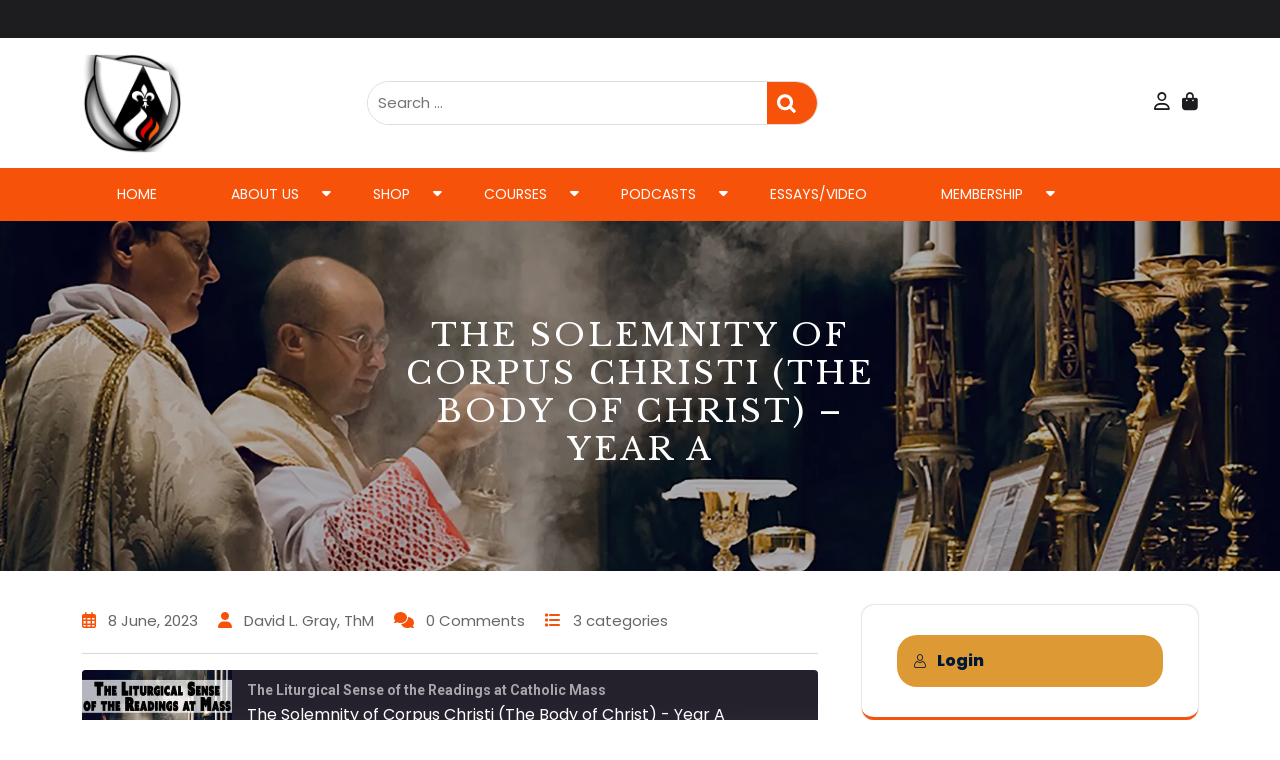

--- FILE ---
content_type: text/html; charset=UTF-8
request_url: https://www.saintdominicsmedia.com/the-solemnity-of-corpus-christi-the-body-of-christ-year-a/
body_size: 46094
content:
<!DOCTYPE html>
<html dir="ltr" lang="en-US" prefix="og: https://ogp.me/ns#">
<head><meta charset="UTF-8"><script>if(navigator.userAgent.match(/MSIE|Internet Explorer/i)||navigator.userAgent.match(/Trident\/7\..*?rv:11/i)){var href=document.location.href;if(!href.match(/[?&]nowprocket/)){if(href.indexOf("?")==-1){if(href.indexOf("#")==-1){document.location.href=href+"?nowprocket=1"}else{document.location.href=href.replace("#","?nowprocket=1#")}}else{if(href.indexOf("#")==-1){document.location.href=href+"&nowprocket=1"}else{document.location.href=href.replace("#","&nowprocket=1#")}}}}</script><script>class RocketLazyLoadScripts{constructor(e){this.triggerEvents=e,this.eventOptions={passive:!0},this.userEventListener=this.triggerListener.bind(this),this.delayedScripts={normal:[],async:[],defer:[]},this.allJQueries=[]}_addUserInteractionListener(e){this.triggerEvents.forEach((t=>window.addEventListener(t,e.userEventListener,e.eventOptions)))}_removeUserInteractionListener(e){this.triggerEvents.forEach((t=>window.removeEventListener(t,e.userEventListener,e.eventOptions)))}triggerListener(){this._removeUserInteractionListener(this),"loading"===document.readyState?document.addEventListener("DOMContentLoaded",this._loadEverythingNow.bind(this)):this._loadEverythingNow()}async _loadEverythingNow(){this._delayEventListeners(),this._delayJQueryReady(this),this._handleDocumentWrite(),this._registerAllDelayedScripts(),this._preloadAllScripts(),await this._loadScriptsFromList(this.delayedScripts.normal),await this._loadScriptsFromList(this.delayedScripts.defer),await this._loadScriptsFromList(this.delayedScripts.async),await this._triggerDOMContentLoaded(),await this._triggerWindowLoad(),window.dispatchEvent(new Event("rocket-allScriptsLoaded"))}_registerAllDelayedScripts(){document.querySelectorAll("script[type=rocketlazyloadscript]").forEach((e=>{e.hasAttribute("src")?e.hasAttribute("async")&&!1!==e.async?this.delayedScripts.async.push(e):e.hasAttribute("defer")&&!1!==e.defer||"module"===e.getAttribute("data-rocket-type")?this.delayedScripts.defer.push(e):this.delayedScripts.normal.push(e):this.delayedScripts.normal.push(e)}))}async _transformScript(e){return await this._requestAnimFrame(),new Promise((t=>{const n=document.createElement("script");let r;[...e.attributes].forEach((e=>{let t=e.nodeName;"type"!==t&&("data-rocket-type"===t&&(t="type",r=e.nodeValue),n.setAttribute(t,e.nodeValue))})),e.hasAttribute("src")?(n.addEventListener("load",t),n.addEventListener("error",t)):(n.text=e.text,t()),e.parentNode.replaceChild(n,e)}))}async _loadScriptsFromList(e){const t=e.shift();return t?(await this._transformScript(t),this._loadScriptsFromList(e)):Promise.resolve()}_preloadAllScripts(){var e=document.createDocumentFragment();[...this.delayedScripts.normal,...this.delayedScripts.defer,...this.delayedScripts.async].forEach((t=>{const n=t.getAttribute("src");if(n){const t=document.createElement("link");t.href=n,t.rel="preload",t.as="script",e.appendChild(t)}})),document.head.appendChild(e)}_delayEventListeners(){let e={};function t(t,n){!function(t){function n(n){return e[t].eventsToRewrite.indexOf(n)>=0?"rocket-"+n:n}e[t]||(e[t]={originalFunctions:{add:t.addEventListener,remove:t.removeEventListener},eventsToRewrite:[]},t.addEventListener=function(){arguments[0]=n(arguments[0]),e[t].originalFunctions.add.apply(t,arguments)},t.removeEventListener=function(){arguments[0]=n(arguments[0]),e[t].originalFunctions.remove.apply(t,arguments)})}(t),e[t].eventsToRewrite.push(n)}function n(e,t){let n=e[t];Object.defineProperty(e,t,{get:()=>n||function(){},set(r){e["rocket"+t]=n=r}})}t(document,"DOMContentLoaded"),t(window,"DOMContentLoaded"),t(window,"load"),t(window,"pageshow"),t(document,"readystatechange"),n(document,"onreadystatechange"),n(window,"onload"),n(window,"onpageshow")}_delayJQueryReady(e){let t=window.jQuery;Object.defineProperty(window,"jQuery",{get:()=>t,set(n){if(n&&n.fn&&!e.allJQueries.includes(n)){n.fn.ready=n.fn.init.prototype.ready=function(t){e.domReadyFired?t.bind(document)(n):document.addEventListener("rocket-DOMContentLoaded",(()=>t.bind(document)(n)))};const t=n.fn.on;n.fn.on=n.fn.init.prototype.on=function(){if(this[0]===window){function e(e){return e.split(" ").map((e=>"load"===e||0===e.indexOf("load.")?"rocket-jquery-load":e)).join(" ")}"string"==typeof arguments[0]||arguments[0]instanceof String?arguments[0]=e(arguments[0]):"object"==typeof arguments[0]&&Object.keys(arguments[0]).forEach((t=>{delete Object.assign(arguments[0],{[e(t)]:arguments[0][t]})[t]}))}return t.apply(this,arguments),this},e.allJQueries.push(n)}t=n}})}async _triggerDOMContentLoaded(){this.domReadyFired=!0,await this._requestAnimFrame(),document.dispatchEvent(new Event("rocket-DOMContentLoaded")),await this._requestAnimFrame(),window.dispatchEvent(new Event("rocket-DOMContentLoaded")),await this._requestAnimFrame(),document.dispatchEvent(new Event("rocket-readystatechange")),await this._requestAnimFrame(),document.rocketonreadystatechange&&document.rocketonreadystatechange()}async _triggerWindowLoad(){await this._requestAnimFrame(),window.dispatchEvent(new Event("rocket-load")),await this._requestAnimFrame(),window.rocketonload&&window.rocketonload(),await this._requestAnimFrame(),this.allJQueries.forEach((e=>e(window).trigger("rocket-jquery-load"))),window.dispatchEvent(new Event("rocket-pageshow")),await this._requestAnimFrame(),window.rocketonpageshow&&window.rocketonpageshow()}_handleDocumentWrite(){const e=new Map;document.write=document.writeln=function(t){const n=document.currentScript,r=document.createRange(),i=n.parentElement;let o=e.get(n);void 0===o&&(o=n.nextSibling,e.set(n,o));const a=document.createDocumentFragment();r.setStart(a,0),a.appendChild(r.createContextualFragment(t)),i.insertBefore(a,o)}}async _requestAnimFrame(){return new Promise((e=>requestAnimationFrame(e)))}static run(){const e=new RocketLazyLoadScripts(["keydown","mousemove","touchmove","touchstart","touchend","wheel"]);e._addUserInteractionListener(e)}}RocketLazyLoadScripts.run();</script>
  
  <meta name="viewport" content="width=device-width">
  <title>The Solemnity of Corpus Christi (The Body of Christ) – Year A | Saint Dominic's Media</title><link rel="preload" as="style" href="https://fonts.googleapis.com/css?family=Libre%20Baskerville%3Aital%2Cwght%400%2C400%3B0%2C700%3B1%2C400%7CManrope%3Awght%40200%3B300%3B400%3B500%3B600%3B700%3B800%7CRoboto%3Aital%2Cwght%400%2C100%3B0%2C300%3B0%2C400%3B0%2C500%3B0%2C700%3B0%2C900%3B1%2C100%3B1%2C300%3B1%2C400%3B1%2C500%3B1%2C700%3B1%2C900%7CPoppins%3Aital%2Cwght%400%2C100%3B0%2C200%3B0%2C300%3B0%2C400%3B0%2C500%3B0%2C600%3B0%2C700%3B0%2C800%3B0%2C900%3B1%2C100%3B1%2C200%3B1%2C300%3B1%2C400%3B1%2C500%3B1%2C600%3B1%2C700%3B1%2C800%3B1%2C900%7CBad%20Script%7CBebas%20Neue%7CFjalla%20One%7CPT%20Sans%3Aital%2Cwght%400%2C400%3B0%2C700%3B1%2C400%3B1%2C700%7CPT%20Serif%3Aital%2Cwght%400%2C400%3B0%2C700%3B1%2C400%3B1%2C700%7CRoboto%3Aital%2Cwght%400%2C100%3B0%2C300%3B0%2C400%3B0%2C500%3B0%2C700%3B0%2C900%3B1%2C100%3B1%2C300%3B1%2C400%3B1%2C500%3B1%2C700%3B1%2C900%7CRoboto%20Condensed%3Aital%2Cwght%400%2C300%3B0%2C400%3B0%2C700%3B1%2C300%3B1%2C400%3B1%2C700%7CAlex%20Brush%7COverpass%3Aital%2Cwght%400%2C100%3B0%2C200%3B0%2C300%3B0%2C400%3B0%2C500%3B0%2C600%3B0%2C700%3B0%2C800%3B0%2C900%3B1%2C100%3B1%2C200%3B1%2C300%3B1%2C400%3B1%2C500%3B1%2C600%3B1%2C700%3B1%2C800%3B1%2C900%7CMontserrat%3Aital%2Cwght%400%2C100%3B0%2C200%3B0%2C300%3B0%2C400%3B0%2C500%3B0%2C600%3B0%2C700%3B0%2C800%3B0%2C900%3B1%2C100%3B1%2C200%3B1%2C300%3B1%2C400%3B1%2C500%3B1%2C600%3B1%2C700%3B1%2C800%3B1%2C900%7CPlayball%7CAlegreya%3Aital%2Cwght%400%2C400%3B0%2C500%3B0%2C600%3B0%2C700%3B0%2C800%3B0%2C900%3B1%2C400%3B1%2C500%3B1%2C600%3B1%2C700%3B1%2C800%3B1%2C900%7CJulius%20Sans%20One%7CArsenal%3Aital%2Cwght%400%2C400%3B0%2C700%3B1%2C400%3B1%2C700%7CSlabo%2013px%7CLato%3Aital%2Cwght%400%2C100%3B0%2C300%3B0%2C400%3B0%2C700%3B0%2C900%3B1%2C100%3B1%2C300%3B1%2C400%3B1%2C700%3B1%2C900%7COverpass%20Mono%3Awght%40300%3B400%3B500%3B600%3B700%7CSource%20Sans%20Pro%3Aital%2Cwght%400%2C200%3B0%2C300%3B0%2C400%3B0%2C600%3B0%2C700%3B0%2C900%3B1%2C200%3B1%2C300%3B1%2C400%3B1%2C600%3B1%2C700%3B1%2C900%7CRaleway%3Aital%2Cwght%400%2C100%3B0%2C200%3B0%2C300%3B0%2C400%3B0%2C500%3B0%2C600%3B0%2C700%3B0%2C800%3B0%2C900%3B1%2C100%3B1%2C200%3B1%2C300%3B1%2C400%3B1%2C500%3B1%2C600%3B1%2C700%3B1%2C800%3B1%2C900%7CMerriweather%3Aital%2Cwght%400%2C300%3B0%2C400%3B0%2C700%3B0%2C900%3B1%2C300%3B1%2C400%3B1%2C700%3B1%2C900%7CRubik%3Aital%2Cwght%400%2C300%3B0%2C400%3B0%2C500%3B0%2C600%3B0%2C700%3B0%2C800%3B0%2C900%3B1%2C300%3B1%2C400%3B1%2C500%3B1%2C600%3B1%2C700%3B1%2C800%3B1%2C900%7CLora%3Aital%2Cwght%400%2C400%3B0%2C500%3B0%2C600%3B0%2C700%3B1%2C400%3B1%2C500%3B1%2C600%3B1%2C700%7CUbuntu%3Aital%2Cwght%400%2C300%3B0%2C400%3B0%2C500%3B0%2C700%3B1%2C300%3B1%2C400%3B1%2C500%3B1%2C700%7CCabin%3Aital%2Cwght%400%2C400%3B0%2C500%3B0%2C600%3B0%2C700%3B1%2C400%3B1%2C500%3B1%2C600%3B1%2C700%7CArimo%3Aital%2Cwght%400%2C400%3B0%2C500%3B0%2C600%3B0%2C700%3B1%2C400%3B1%2C500%3B1%2C600%3B1%2C700%7CPlayfair%20Display%3Aital%2Cwght%400%2C400%3B0%2C500%3B0%2C600%3B0%2C700%3B0%2C800%3B0%2C900%3B1%2C400%3B1%2C500%3B1%2C600%3B1%2C700%3B1%2C800%3B1%2C900%7CQuicksand%3Awght%40300%3B400%3B500%3B600%3B700%7CPadauk%3Awght%40400%3B700%7CMulish%3Aital%2Cwght%400%2C200%3B0%2C300%3B0%2C400%3B0%2C500%3B0%2C600%3B0%2C700%3B0%2C800%3B0%2C900%3B0%2C1000%3B1%2C200%3B1%2C300%3B1%2C400%3B1%2C500%3B1%2C600%3B1%2C700%3B1%2C800%3B1%2C900%3B1%2C1000%7CInconsolata%3Awght%40200%3B300%3B400%3B500%3B600%3B700%3B800%3B900%26amp%3Bfamily%3DMulish%3Aital%2Cwght%400%2C200%3B0%2C300%3B0%2C400%3B0%2C500%3B0%2C600%3B0%2C700%3B0%2C800%3B0%2C900%3B0%2C1000%3B1%2C200%3B1%2C300%3B1%2C400%3B1%2C500%3B1%2C600%3B1%2C700%3B1%2C800%3B1%2C900%3B1%2C1000%7CBitter%3Aital%2Cwght%400%2C100%3B0%2C200%3B0%2C300%3B0%2C400%3B0%2C500%3B0%2C600%3B0%2C700%3B0%2C800%3B0%2C900%3B1%2C100%3B1%2C200%3B1%2C300%3B1%2C400%3B1%2C500%3B1%2C600%3B1%2C700%3B1%2C800%3B1%2C900%26amp%3Bfamily%3DMulish%3Aital%2Cwght%400%2C200%3B0%2C300%3B0%2C400%3B0%2C500%3B0%2C600%3B0%2C700%3B0%2C800%3B0%2C900%3B0%2C1000%3B1%2C200%3B1%2C300%3B1%2C400%3B1%2C500%3B1%2C600%3B1%2C700%3B1%2C800%3B1%2C900%3B1%2C1000%7CPacifico%7CIndie%20Flower%7CVT323%7CDosis%3Awght%40200%3B300%3B400%3B500%3B600%3B700%3B800%7CFrank%20Ruhl%20Libre%3Awght%40300%3B400%3B500%3B700%3B900%7CFjalla%20One%7CFigtree%3Aital%2Cwght%400%2C300%3B0%2C400%3B0%2C500%3B0%2C600%3B0%2C700%3B0%2C800%3B0%2C900%3B1%2C300%3B1%2C400%3B1%2C500%3B1%2C600%3B1%2C700%3B1%2C800%3B1%2C900%7COxygen%3Awght%40300%3B400%3B700%7CArvo%3Aital%2Cwght%400%2C400%3B0%2C700%3B1%2C400%3B1%2C700%7CNoto%20Serif%3Aital%2Cwght%400%2C400%3B0%2C700%3B1%2C400%3B1%2C700%7CLobster%7CCrimson%20Text%3Aital%2Cwght%400%2C400%3B0%2C600%3B0%2C700%3B1%2C400%3B1%2C600%3B1%2C700%7CYanone%20Kaffeesatz%3Awght%40200%3B300%3B400%3B500%3B600%3B700%7CAnton%7CLibre%20Baskerville%3Aital%2Cwght%400%2C400%3B0%2C700%3B1%2C400%7CBree%20Serif%7CGloria%20Hallelujah%7CAbril%20Fatface%7CVarela%20Round%7CVampiro%20One%7CShadows%20Into%20Light%7CCuprum%3Aital%2Cwght%400%2C400%3B0%2C500%3B0%2C600%3B0%2C700%3B1%2C400%3B1%2C500%3B1%2C600%3B1%2C700%7CRokkitt%3Awght%40100%3B200%3B300%3B400%3B500%3B600%3B700%3B800%3B900%7CVollkorn%3Aital%2Cwght%400%2C400%3B0%2C500%3B0%2C600%3B0%2C700%3B0%2C800%3B0%2C900%3B1%2C400%3B1%2C500%3B1%2C600%3B1%2C700%3B1%2C800%3B1%2C900%7CFrancois%20One%7COrbitron%3Awght%40400%3B500%3B600%3B700%3B800%3B900%7CPatua%20One%7CAcme%7CSatisfy%7CJosefin%20Slab%3Aital%2Cwght%400%2C100%3B0%2C200%3B0%2C300%3B0%2C400%3B0%2C500%3B0%2C600%3B0%2C700%3B1%2C100%3B1%2C200%3B1%2C300%3B1%2C400%3B1%2C500%3B1%2C600%3B1%2C700%7CQuattrocento%20Sans%3Aital%2Cwght%400%2C400%3B0%2C700%3B1%2C400%3B1%2C700%7CArchitects%20Daughter%7CRusso%20One%7CMonda%3Awght%40400%3B700%7CRighteous%7CLobster%20Two%3Aital%2Cwght%400%2C400%3B0%2C700%3B1%2C400%3B1%2C700%7CHammersmith%20One%7CCourgette%7CPermanent%20Marke%7CCherry%20Swash%3Awght%40400%3B700%7CCormorant%20Garamond%3Aital%2Cwght%400%2C300%3B0%2C400%3B0%2C500%3B0%2C600%3B0%2C700%3B1%2C300%3B1%2C400%3B1%2C500%3B1%2C600%3B1%2C700%7CPoiret%20One%7CBenchNine%3Awght%40300%3B400%3B700%7CEconomica%3Aital%2Cwght%400%2C400%3B0%2C700%3B1%2C400%3B1%2C700%7CHandlee%7CCardo%3Aital%2Cwght%400%2C400%3B0%2C700%3B1%2C400%7CAlfa%20Slab%20One%7CAveria%20Serif%20Libre%3Aital%2Cwght%400%2C300%3B0%2C400%3B0%2C700%3B1%2C300%3B1%2C400%3B1%2C700%7CCookie%7CChewy%7CGreat%20Vibes%7CComing%20Soon%7CPhilosopher%3Aital%2Cwght%400%2C400%3B0%2C700%3B1%2C400%3B1%2C700%7CDays%20One%7CKanit%3Aital%2Cwght%400%2C100%3B0%2C200%3B0%2C300%3B0%2C400%3B0%2C500%3B0%2C600%3B0%2C700%3B0%2C800%3B0%2C900%3B1%2C100%3B1%2C200%3B1%2C300%3B1%2C400%3B1%2C500%3B1%2C600%3B1%2C700%3B1%2C800%3B1%2C900%7CShrikhand%7CTangerine%3Awght%40400%3B700%7CIM%20Fell%20English%20SC%7CBoogaloo%7CBangers%7CFredoka%20One%7CVolkhov%3Aital%2Cwght%400%2C400%3B0%2C700%3B1%2C400%3B1%2C700%7CShadows%20Into%20Light%20Two%7CMarck%20Script%7CSacramento%7CUnica%20One%7CDancing%20Script%3Awght%40400%3B500%3B600%3B700%7CExo%202%3Aital%2Cwght%400%2C100%3B0%2C200%3B0%2C300%3B0%2C400%3B0%2C500%3B0%2C600%3B0%2C700%3B0%2C800%3B0%2C900%3B1%2C100%3B1%2C200%3B1%2C300%3B1%2C400%3B1%2C500%3B1%2C600%3B1%2C700%3B1%2C800%3B1%2C900%7CArchivo%3Aital%2Cwght%400%2C100%3B0%2C200%3B0%2C300%3B0%2C400%3B0%2C500%3B0%2C600%3B0%2C700%3B0%2C800%3B0%2C900%3B1%2C100%3B1%2C200%3B1%2C300%3B1%2C400%3B1%2C500%3B1%2C600%3B1%2C700%3B1%2C800%3B1%2C900%7CJost%3Aital%2Cwght%400%2C100%3B0%2C200%3B0%2C300%3B0%2C400%3B0%2C500%3B0%2C600%3B0%2C700%3B0%2C800%3B0%2C900%3B1%2C100%3B1%2C200%3B1%2C300%3B1%2C400%3B1%2C500%3B1%2C600%3B1%2C700%3B1%2C800%3B1%2C900%7CDM%20Serif%20Display%3Aital%400%3B1%7COpen%20Sans%3Aital%2Cwght%400%2C300%3B0%2C400%3B0%2C500%3B0%2C600%3B0%2C700%3B0%2C800%3B1%2C300%3B1%2C400%3B1%2C500%3B1%2C600%3B1%2C700%3B1%2C800&#038;display=swap" /><link rel="stylesheet" href="https://fonts.googleapis.com/css?family=Libre%20Baskerville%3Aital%2Cwght%400%2C400%3B0%2C700%3B1%2C400%7CManrope%3Awght%40200%3B300%3B400%3B500%3B600%3B700%3B800%7CRoboto%3Aital%2Cwght%400%2C100%3B0%2C300%3B0%2C400%3B0%2C500%3B0%2C700%3B0%2C900%3B1%2C100%3B1%2C300%3B1%2C400%3B1%2C500%3B1%2C700%3B1%2C900%7CPoppins%3Aital%2Cwght%400%2C100%3B0%2C200%3B0%2C300%3B0%2C400%3B0%2C500%3B0%2C600%3B0%2C700%3B0%2C800%3B0%2C900%3B1%2C100%3B1%2C200%3B1%2C300%3B1%2C400%3B1%2C500%3B1%2C600%3B1%2C700%3B1%2C800%3B1%2C900%7CBad%20Script%7CBebas%20Neue%7CFjalla%20One%7CPT%20Sans%3Aital%2Cwght%400%2C400%3B0%2C700%3B1%2C400%3B1%2C700%7CPT%20Serif%3Aital%2Cwght%400%2C400%3B0%2C700%3B1%2C400%3B1%2C700%7CRoboto%3Aital%2Cwght%400%2C100%3B0%2C300%3B0%2C400%3B0%2C500%3B0%2C700%3B0%2C900%3B1%2C100%3B1%2C300%3B1%2C400%3B1%2C500%3B1%2C700%3B1%2C900%7CRoboto%20Condensed%3Aital%2Cwght%400%2C300%3B0%2C400%3B0%2C700%3B1%2C300%3B1%2C400%3B1%2C700%7CAlex%20Brush%7COverpass%3Aital%2Cwght%400%2C100%3B0%2C200%3B0%2C300%3B0%2C400%3B0%2C500%3B0%2C600%3B0%2C700%3B0%2C800%3B0%2C900%3B1%2C100%3B1%2C200%3B1%2C300%3B1%2C400%3B1%2C500%3B1%2C600%3B1%2C700%3B1%2C800%3B1%2C900%7CMontserrat%3Aital%2Cwght%400%2C100%3B0%2C200%3B0%2C300%3B0%2C400%3B0%2C500%3B0%2C600%3B0%2C700%3B0%2C800%3B0%2C900%3B1%2C100%3B1%2C200%3B1%2C300%3B1%2C400%3B1%2C500%3B1%2C600%3B1%2C700%3B1%2C800%3B1%2C900%7CPlayball%7CAlegreya%3Aital%2Cwght%400%2C400%3B0%2C500%3B0%2C600%3B0%2C700%3B0%2C800%3B0%2C900%3B1%2C400%3B1%2C500%3B1%2C600%3B1%2C700%3B1%2C800%3B1%2C900%7CJulius%20Sans%20One%7CArsenal%3Aital%2Cwght%400%2C400%3B0%2C700%3B1%2C400%3B1%2C700%7CSlabo%2013px%7CLato%3Aital%2Cwght%400%2C100%3B0%2C300%3B0%2C400%3B0%2C700%3B0%2C900%3B1%2C100%3B1%2C300%3B1%2C400%3B1%2C700%3B1%2C900%7COverpass%20Mono%3Awght%40300%3B400%3B500%3B600%3B700%7CSource%20Sans%20Pro%3Aital%2Cwght%400%2C200%3B0%2C300%3B0%2C400%3B0%2C600%3B0%2C700%3B0%2C900%3B1%2C200%3B1%2C300%3B1%2C400%3B1%2C600%3B1%2C700%3B1%2C900%7CRaleway%3Aital%2Cwght%400%2C100%3B0%2C200%3B0%2C300%3B0%2C400%3B0%2C500%3B0%2C600%3B0%2C700%3B0%2C800%3B0%2C900%3B1%2C100%3B1%2C200%3B1%2C300%3B1%2C400%3B1%2C500%3B1%2C600%3B1%2C700%3B1%2C800%3B1%2C900%7CMerriweather%3Aital%2Cwght%400%2C300%3B0%2C400%3B0%2C700%3B0%2C900%3B1%2C300%3B1%2C400%3B1%2C700%3B1%2C900%7CRubik%3Aital%2Cwght%400%2C300%3B0%2C400%3B0%2C500%3B0%2C600%3B0%2C700%3B0%2C800%3B0%2C900%3B1%2C300%3B1%2C400%3B1%2C500%3B1%2C600%3B1%2C700%3B1%2C800%3B1%2C900%7CLora%3Aital%2Cwght%400%2C400%3B0%2C500%3B0%2C600%3B0%2C700%3B1%2C400%3B1%2C500%3B1%2C600%3B1%2C700%7CUbuntu%3Aital%2Cwght%400%2C300%3B0%2C400%3B0%2C500%3B0%2C700%3B1%2C300%3B1%2C400%3B1%2C500%3B1%2C700%7CCabin%3Aital%2Cwght%400%2C400%3B0%2C500%3B0%2C600%3B0%2C700%3B1%2C400%3B1%2C500%3B1%2C600%3B1%2C700%7CArimo%3Aital%2Cwght%400%2C400%3B0%2C500%3B0%2C600%3B0%2C700%3B1%2C400%3B1%2C500%3B1%2C600%3B1%2C700%7CPlayfair%20Display%3Aital%2Cwght%400%2C400%3B0%2C500%3B0%2C600%3B0%2C700%3B0%2C800%3B0%2C900%3B1%2C400%3B1%2C500%3B1%2C600%3B1%2C700%3B1%2C800%3B1%2C900%7CQuicksand%3Awght%40300%3B400%3B500%3B600%3B700%7CPadauk%3Awght%40400%3B700%7CMulish%3Aital%2Cwght%400%2C200%3B0%2C300%3B0%2C400%3B0%2C500%3B0%2C600%3B0%2C700%3B0%2C800%3B0%2C900%3B0%2C1000%3B1%2C200%3B1%2C300%3B1%2C400%3B1%2C500%3B1%2C600%3B1%2C700%3B1%2C800%3B1%2C900%3B1%2C1000%7CInconsolata%3Awght%40200%3B300%3B400%3B500%3B600%3B700%3B800%3B900%26amp%3Bfamily%3DMulish%3Aital%2Cwght%400%2C200%3B0%2C300%3B0%2C400%3B0%2C500%3B0%2C600%3B0%2C700%3B0%2C800%3B0%2C900%3B0%2C1000%3B1%2C200%3B1%2C300%3B1%2C400%3B1%2C500%3B1%2C600%3B1%2C700%3B1%2C800%3B1%2C900%3B1%2C1000%7CBitter%3Aital%2Cwght%400%2C100%3B0%2C200%3B0%2C300%3B0%2C400%3B0%2C500%3B0%2C600%3B0%2C700%3B0%2C800%3B0%2C900%3B1%2C100%3B1%2C200%3B1%2C300%3B1%2C400%3B1%2C500%3B1%2C600%3B1%2C700%3B1%2C800%3B1%2C900%26amp%3Bfamily%3DMulish%3Aital%2Cwght%400%2C200%3B0%2C300%3B0%2C400%3B0%2C500%3B0%2C600%3B0%2C700%3B0%2C800%3B0%2C900%3B0%2C1000%3B1%2C200%3B1%2C300%3B1%2C400%3B1%2C500%3B1%2C600%3B1%2C700%3B1%2C800%3B1%2C900%3B1%2C1000%7CPacifico%7CIndie%20Flower%7CVT323%7CDosis%3Awght%40200%3B300%3B400%3B500%3B600%3B700%3B800%7CFrank%20Ruhl%20Libre%3Awght%40300%3B400%3B500%3B700%3B900%7CFjalla%20One%7CFigtree%3Aital%2Cwght%400%2C300%3B0%2C400%3B0%2C500%3B0%2C600%3B0%2C700%3B0%2C800%3B0%2C900%3B1%2C300%3B1%2C400%3B1%2C500%3B1%2C600%3B1%2C700%3B1%2C800%3B1%2C900%7COxygen%3Awght%40300%3B400%3B700%7CArvo%3Aital%2Cwght%400%2C400%3B0%2C700%3B1%2C400%3B1%2C700%7CNoto%20Serif%3Aital%2Cwght%400%2C400%3B0%2C700%3B1%2C400%3B1%2C700%7CLobster%7CCrimson%20Text%3Aital%2Cwght%400%2C400%3B0%2C600%3B0%2C700%3B1%2C400%3B1%2C600%3B1%2C700%7CYanone%20Kaffeesatz%3Awght%40200%3B300%3B400%3B500%3B600%3B700%7CAnton%7CLibre%20Baskerville%3Aital%2Cwght%400%2C400%3B0%2C700%3B1%2C400%7CBree%20Serif%7CGloria%20Hallelujah%7CAbril%20Fatface%7CVarela%20Round%7CVampiro%20One%7CShadows%20Into%20Light%7CCuprum%3Aital%2Cwght%400%2C400%3B0%2C500%3B0%2C600%3B0%2C700%3B1%2C400%3B1%2C500%3B1%2C600%3B1%2C700%7CRokkitt%3Awght%40100%3B200%3B300%3B400%3B500%3B600%3B700%3B800%3B900%7CVollkorn%3Aital%2Cwght%400%2C400%3B0%2C500%3B0%2C600%3B0%2C700%3B0%2C800%3B0%2C900%3B1%2C400%3B1%2C500%3B1%2C600%3B1%2C700%3B1%2C800%3B1%2C900%7CFrancois%20One%7COrbitron%3Awght%40400%3B500%3B600%3B700%3B800%3B900%7CPatua%20One%7CAcme%7CSatisfy%7CJosefin%20Slab%3Aital%2Cwght%400%2C100%3B0%2C200%3B0%2C300%3B0%2C400%3B0%2C500%3B0%2C600%3B0%2C700%3B1%2C100%3B1%2C200%3B1%2C300%3B1%2C400%3B1%2C500%3B1%2C600%3B1%2C700%7CQuattrocento%20Sans%3Aital%2Cwght%400%2C400%3B0%2C700%3B1%2C400%3B1%2C700%7CArchitects%20Daughter%7CRusso%20One%7CMonda%3Awght%40400%3B700%7CRighteous%7CLobster%20Two%3Aital%2Cwght%400%2C400%3B0%2C700%3B1%2C400%3B1%2C700%7CHammersmith%20One%7CCourgette%7CPermanent%20Marke%7CCherry%20Swash%3Awght%40400%3B700%7CCormorant%20Garamond%3Aital%2Cwght%400%2C300%3B0%2C400%3B0%2C500%3B0%2C600%3B0%2C700%3B1%2C300%3B1%2C400%3B1%2C500%3B1%2C600%3B1%2C700%7CPoiret%20One%7CBenchNine%3Awght%40300%3B400%3B700%7CEconomica%3Aital%2Cwght%400%2C400%3B0%2C700%3B1%2C400%3B1%2C700%7CHandlee%7CCardo%3Aital%2Cwght%400%2C400%3B0%2C700%3B1%2C400%7CAlfa%20Slab%20One%7CAveria%20Serif%20Libre%3Aital%2Cwght%400%2C300%3B0%2C400%3B0%2C700%3B1%2C300%3B1%2C400%3B1%2C700%7CCookie%7CChewy%7CGreat%20Vibes%7CComing%20Soon%7CPhilosopher%3Aital%2Cwght%400%2C400%3B0%2C700%3B1%2C400%3B1%2C700%7CDays%20One%7CKanit%3Aital%2Cwght%400%2C100%3B0%2C200%3B0%2C300%3B0%2C400%3B0%2C500%3B0%2C600%3B0%2C700%3B0%2C800%3B0%2C900%3B1%2C100%3B1%2C200%3B1%2C300%3B1%2C400%3B1%2C500%3B1%2C600%3B1%2C700%3B1%2C800%3B1%2C900%7CShrikhand%7CTangerine%3Awght%40400%3B700%7CIM%20Fell%20English%20SC%7CBoogaloo%7CBangers%7CFredoka%20One%7CVolkhov%3Aital%2Cwght%400%2C400%3B0%2C700%3B1%2C400%3B1%2C700%7CShadows%20Into%20Light%20Two%7CMarck%20Script%7CSacramento%7CUnica%20One%7CDancing%20Script%3Awght%40400%3B500%3B600%3B700%7CExo%202%3Aital%2Cwght%400%2C100%3B0%2C200%3B0%2C300%3B0%2C400%3B0%2C500%3B0%2C600%3B0%2C700%3B0%2C800%3B0%2C900%3B1%2C100%3B1%2C200%3B1%2C300%3B1%2C400%3B1%2C500%3B1%2C600%3B1%2C700%3B1%2C800%3B1%2C900%7CArchivo%3Aital%2Cwght%400%2C100%3B0%2C200%3B0%2C300%3B0%2C400%3B0%2C500%3B0%2C600%3B0%2C700%3B0%2C800%3B0%2C900%3B1%2C100%3B1%2C200%3B1%2C300%3B1%2C400%3B1%2C500%3B1%2C600%3B1%2C700%3B1%2C800%3B1%2C900%7CJost%3Aital%2Cwght%400%2C100%3B0%2C200%3B0%2C300%3B0%2C400%3B0%2C500%3B0%2C600%3B0%2C700%3B0%2C800%3B0%2C900%3B1%2C100%3B1%2C200%3B1%2C300%3B1%2C400%3B1%2C500%3B1%2C600%3B1%2C700%3B1%2C800%3B1%2C900%7CDM%20Serif%20Display%3Aital%400%3B1%7COpen%20Sans%3Aital%2Cwght%400%2C300%3B0%2C400%3B0%2C500%3B0%2C600%3B0%2C700%3B0%2C800%3B1%2C300%3B1%2C400%3B1%2C500%3B1%2C600%3B1%2C700%3B1%2C800&#038;display=swap" media="print" onload="this.media='all'" /><noscript><link rel="stylesheet" href="https://fonts.googleapis.com/css?family=Libre%20Baskerville%3Aital%2Cwght%400%2C400%3B0%2C700%3B1%2C400%7CManrope%3Awght%40200%3B300%3B400%3B500%3B600%3B700%3B800%7CRoboto%3Aital%2Cwght%400%2C100%3B0%2C300%3B0%2C400%3B0%2C500%3B0%2C700%3B0%2C900%3B1%2C100%3B1%2C300%3B1%2C400%3B1%2C500%3B1%2C700%3B1%2C900%7CPoppins%3Aital%2Cwght%400%2C100%3B0%2C200%3B0%2C300%3B0%2C400%3B0%2C500%3B0%2C600%3B0%2C700%3B0%2C800%3B0%2C900%3B1%2C100%3B1%2C200%3B1%2C300%3B1%2C400%3B1%2C500%3B1%2C600%3B1%2C700%3B1%2C800%3B1%2C900%7CBad%20Script%7CBebas%20Neue%7CFjalla%20One%7CPT%20Sans%3Aital%2Cwght%400%2C400%3B0%2C700%3B1%2C400%3B1%2C700%7CPT%20Serif%3Aital%2Cwght%400%2C400%3B0%2C700%3B1%2C400%3B1%2C700%7CRoboto%3Aital%2Cwght%400%2C100%3B0%2C300%3B0%2C400%3B0%2C500%3B0%2C700%3B0%2C900%3B1%2C100%3B1%2C300%3B1%2C400%3B1%2C500%3B1%2C700%3B1%2C900%7CRoboto%20Condensed%3Aital%2Cwght%400%2C300%3B0%2C400%3B0%2C700%3B1%2C300%3B1%2C400%3B1%2C700%7CAlex%20Brush%7COverpass%3Aital%2Cwght%400%2C100%3B0%2C200%3B0%2C300%3B0%2C400%3B0%2C500%3B0%2C600%3B0%2C700%3B0%2C800%3B0%2C900%3B1%2C100%3B1%2C200%3B1%2C300%3B1%2C400%3B1%2C500%3B1%2C600%3B1%2C700%3B1%2C800%3B1%2C900%7CMontserrat%3Aital%2Cwght%400%2C100%3B0%2C200%3B0%2C300%3B0%2C400%3B0%2C500%3B0%2C600%3B0%2C700%3B0%2C800%3B0%2C900%3B1%2C100%3B1%2C200%3B1%2C300%3B1%2C400%3B1%2C500%3B1%2C600%3B1%2C700%3B1%2C800%3B1%2C900%7CPlayball%7CAlegreya%3Aital%2Cwght%400%2C400%3B0%2C500%3B0%2C600%3B0%2C700%3B0%2C800%3B0%2C900%3B1%2C400%3B1%2C500%3B1%2C600%3B1%2C700%3B1%2C800%3B1%2C900%7CJulius%20Sans%20One%7CArsenal%3Aital%2Cwght%400%2C400%3B0%2C700%3B1%2C400%3B1%2C700%7CSlabo%2013px%7CLato%3Aital%2Cwght%400%2C100%3B0%2C300%3B0%2C400%3B0%2C700%3B0%2C900%3B1%2C100%3B1%2C300%3B1%2C400%3B1%2C700%3B1%2C900%7COverpass%20Mono%3Awght%40300%3B400%3B500%3B600%3B700%7CSource%20Sans%20Pro%3Aital%2Cwght%400%2C200%3B0%2C300%3B0%2C400%3B0%2C600%3B0%2C700%3B0%2C900%3B1%2C200%3B1%2C300%3B1%2C400%3B1%2C600%3B1%2C700%3B1%2C900%7CRaleway%3Aital%2Cwght%400%2C100%3B0%2C200%3B0%2C300%3B0%2C400%3B0%2C500%3B0%2C600%3B0%2C700%3B0%2C800%3B0%2C900%3B1%2C100%3B1%2C200%3B1%2C300%3B1%2C400%3B1%2C500%3B1%2C600%3B1%2C700%3B1%2C800%3B1%2C900%7CMerriweather%3Aital%2Cwght%400%2C300%3B0%2C400%3B0%2C700%3B0%2C900%3B1%2C300%3B1%2C400%3B1%2C700%3B1%2C900%7CRubik%3Aital%2Cwght%400%2C300%3B0%2C400%3B0%2C500%3B0%2C600%3B0%2C700%3B0%2C800%3B0%2C900%3B1%2C300%3B1%2C400%3B1%2C500%3B1%2C600%3B1%2C700%3B1%2C800%3B1%2C900%7CLora%3Aital%2Cwght%400%2C400%3B0%2C500%3B0%2C600%3B0%2C700%3B1%2C400%3B1%2C500%3B1%2C600%3B1%2C700%7CUbuntu%3Aital%2Cwght%400%2C300%3B0%2C400%3B0%2C500%3B0%2C700%3B1%2C300%3B1%2C400%3B1%2C500%3B1%2C700%7CCabin%3Aital%2Cwght%400%2C400%3B0%2C500%3B0%2C600%3B0%2C700%3B1%2C400%3B1%2C500%3B1%2C600%3B1%2C700%7CArimo%3Aital%2Cwght%400%2C400%3B0%2C500%3B0%2C600%3B0%2C700%3B1%2C400%3B1%2C500%3B1%2C600%3B1%2C700%7CPlayfair%20Display%3Aital%2Cwght%400%2C400%3B0%2C500%3B0%2C600%3B0%2C700%3B0%2C800%3B0%2C900%3B1%2C400%3B1%2C500%3B1%2C600%3B1%2C700%3B1%2C800%3B1%2C900%7CQuicksand%3Awght%40300%3B400%3B500%3B600%3B700%7CPadauk%3Awght%40400%3B700%7CMulish%3Aital%2Cwght%400%2C200%3B0%2C300%3B0%2C400%3B0%2C500%3B0%2C600%3B0%2C700%3B0%2C800%3B0%2C900%3B0%2C1000%3B1%2C200%3B1%2C300%3B1%2C400%3B1%2C500%3B1%2C600%3B1%2C700%3B1%2C800%3B1%2C900%3B1%2C1000%7CInconsolata%3Awght%40200%3B300%3B400%3B500%3B600%3B700%3B800%3B900%26amp%3Bfamily%3DMulish%3Aital%2Cwght%400%2C200%3B0%2C300%3B0%2C400%3B0%2C500%3B0%2C600%3B0%2C700%3B0%2C800%3B0%2C900%3B0%2C1000%3B1%2C200%3B1%2C300%3B1%2C400%3B1%2C500%3B1%2C600%3B1%2C700%3B1%2C800%3B1%2C900%3B1%2C1000%7CBitter%3Aital%2Cwght%400%2C100%3B0%2C200%3B0%2C300%3B0%2C400%3B0%2C500%3B0%2C600%3B0%2C700%3B0%2C800%3B0%2C900%3B1%2C100%3B1%2C200%3B1%2C300%3B1%2C400%3B1%2C500%3B1%2C600%3B1%2C700%3B1%2C800%3B1%2C900%26amp%3Bfamily%3DMulish%3Aital%2Cwght%400%2C200%3B0%2C300%3B0%2C400%3B0%2C500%3B0%2C600%3B0%2C700%3B0%2C800%3B0%2C900%3B0%2C1000%3B1%2C200%3B1%2C300%3B1%2C400%3B1%2C500%3B1%2C600%3B1%2C700%3B1%2C800%3B1%2C900%3B1%2C1000%7CPacifico%7CIndie%20Flower%7CVT323%7CDosis%3Awght%40200%3B300%3B400%3B500%3B600%3B700%3B800%7CFrank%20Ruhl%20Libre%3Awght%40300%3B400%3B500%3B700%3B900%7CFjalla%20One%7CFigtree%3Aital%2Cwght%400%2C300%3B0%2C400%3B0%2C500%3B0%2C600%3B0%2C700%3B0%2C800%3B0%2C900%3B1%2C300%3B1%2C400%3B1%2C500%3B1%2C600%3B1%2C700%3B1%2C800%3B1%2C900%7COxygen%3Awght%40300%3B400%3B700%7CArvo%3Aital%2Cwght%400%2C400%3B0%2C700%3B1%2C400%3B1%2C700%7CNoto%20Serif%3Aital%2Cwght%400%2C400%3B0%2C700%3B1%2C400%3B1%2C700%7CLobster%7CCrimson%20Text%3Aital%2Cwght%400%2C400%3B0%2C600%3B0%2C700%3B1%2C400%3B1%2C600%3B1%2C700%7CYanone%20Kaffeesatz%3Awght%40200%3B300%3B400%3B500%3B600%3B700%7CAnton%7CLibre%20Baskerville%3Aital%2Cwght%400%2C400%3B0%2C700%3B1%2C400%7CBree%20Serif%7CGloria%20Hallelujah%7CAbril%20Fatface%7CVarela%20Round%7CVampiro%20One%7CShadows%20Into%20Light%7CCuprum%3Aital%2Cwght%400%2C400%3B0%2C500%3B0%2C600%3B0%2C700%3B1%2C400%3B1%2C500%3B1%2C600%3B1%2C700%7CRokkitt%3Awght%40100%3B200%3B300%3B400%3B500%3B600%3B700%3B800%3B900%7CVollkorn%3Aital%2Cwght%400%2C400%3B0%2C500%3B0%2C600%3B0%2C700%3B0%2C800%3B0%2C900%3B1%2C400%3B1%2C500%3B1%2C600%3B1%2C700%3B1%2C800%3B1%2C900%7CFrancois%20One%7COrbitron%3Awght%40400%3B500%3B600%3B700%3B800%3B900%7CPatua%20One%7CAcme%7CSatisfy%7CJosefin%20Slab%3Aital%2Cwght%400%2C100%3B0%2C200%3B0%2C300%3B0%2C400%3B0%2C500%3B0%2C600%3B0%2C700%3B1%2C100%3B1%2C200%3B1%2C300%3B1%2C400%3B1%2C500%3B1%2C600%3B1%2C700%7CQuattrocento%20Sans%3Aital%2Cwght%400%2C400%3B0%2C700%3B1%2C400%3B1%2C700%7CArchitects%20Daughter%7CRusso%20One%7CMonda%3Awght%40400%3B700%7CRighteous%7CLobster%20Two%3Aital%2Cwght%400%2C400%3B0%2C700%3B1%2C400%3B1%2C700%7CHammersmith%20One%7CCourgette%7CPermanent%20Marke%7CCherry%20Swash%3Awght%40400%3B700%7CCormorant%20Garamond%3Aital%2Cwght%400%2C300%3B0%2C400%3B0%2C500%3B0%2C600%3B0%2C700%3B1%2C300%3B1%2C400%3B1%2C500%3B1%2C600%3B1%2C700%7CPoiret%20One%7CBenchNine%3Awght%40300%3B400%3B700%7CEconomica%3Aital%2Cwght%400%2C400%3B0%2C700%3B1%2C400%3B1%2C700%7CHandlee%7CCardo%3Aital%2Cwght%400%2C400%3B0%2C700%3B1%2C400%7CAlfa%20Slab%20One%7CAveria%20Serif%20Libre%3Aital%2Cwght%400%2C300%3B0%2C400%3B0%2C700%3B1%2C300%3B1%2C400%3B1%2C700%7CCookie%7CChewy%7CGreat%20Vibes%7CComing%20Soon%7CPhilosopher%3Aital%2Cwght%400%2C400%3B0%2C700%3B1%2C400%3B1%2C700%7CDays%20One%7CKanit%3Aital%2Cwght%400%2C100%3B0%2C200%3B0%2C300%3B0%2C400%3B0%2C500%3B0%2C600%3B0%2C700%3B0%2C800%3B0%2C900%3B1%2C100%3B1%2C200%3B1%2C300%3B1%2C400%3B1%2C500%3B1%2C600%3B1%2C700%3B1%2C800%3B1%2C900%7CShrikhand%7CTangerine%3Awght%40400%3B700%7CIM%20Fell%20English%20SC%7CBoogaloo%7CBangers%7CFredoka%20One%7CVolkhov%3Aital%2Cwght%400%2C400%3B0%2C700%3B1%2C400%3B1%2C700%7CShadows%20Into%20Light%20Two%7CMarck%20Script%7CSacramento%7CUnica%20One%7CDancing%20Script%3Awght%40400%3B500%3B600%3B700%7CExo%202%3Aital%2Cwght%400%2C100%3B0%2C200%3B0%2C300%3B0%2C400%3B0%2C500%3B0%2C600%3B0%2C700%3B0%2C800%3B0%2C900%3B1%2C100%3B1%2C200%3B1%2C300%3B1%2C400%3B1%2C500%3B1%2C600%3B1%2C700%3B1%2C800%3B1%2C900%7CArchivo%3Aital%2Cwght%400%2C100%3B0%2C200%3B0%2C300%3B0%2C400%3B0%2C500%3B0%2C600%3B0%2C700%3B0%2C800%3B0%2C900%3B1%2C100%3B1%2C200%3B1%2C300%3B1%2C400%3B1%2C500%3B1%2C600%3B1%2C700%3B1%2C800%3B1%2C900%7CJost%3Aital%2Cwght%400%2C100%3B0%2C200%3B0%2C300%3B0%2C400%3B0%2C500%3B0%2C600%3B0%2C700%3B0%2C800%3B0%2C900%3B1%2C100%3B1%2C200%3B1%2C300%3B1%2C400%3B1%2C500%3B1%2C600%3B1%2C700%3B1%2C800%3B1%2C900%7CDM%20Serif%20Display%3Aital%400%3B1%7COpen%20Sans%3Aital%2Cwght%400%2C300%3B0%2C400%3B0%2C500%3B0%2C600%3B0%2C700%3B0%2C800%3B1%2C300%3B1%2C400%3B1%2C500%3B1%2C600%3B1%2C700%3B1%2C800&#038;display=swap" /></noscript><link rel="stylesheet" href="https://www.saintdominicsmedia.com/wp-content/cache/min/1/36924e859be01195568dd53f8d10759e.css" media="all" data-minify="1" />

		<!-- All in One SEO 4.9.3 - aioseo.com -->
	<meta name="robots" content="max-image-preview:large" />
	<meta name="author" content="David L. Gray, ThM"/>
	<meta name="msvalidate.01" content="F4FAF677EB965900339EFBD4031815AD" />
	<link rel="canonical" href="https://www.saintdominicsmedia.com/the-solemnity-of-corpus-christi-the-body-of-christ-year-a/" />
	<meta name="generator" content="All in One SEO (AIOSEO) 4.9.3" />
		<meta property="og:locale" content="en_US" />
		<meta property="og:site_name" content="Saint Dominic&#039;s Media | Pursuing Peace Through Truth" />
		<meta property="og:type" content="article" />
		<meta property="og:title" content="The Solemnity of Corpus Christi (The Body of Christ) – Year A | Saint Dominic&#039;s Media" />
		<meta property="og:description" content="Reflection on the Readings at Mass for the Solemnity of Corpus Christi (The Body of Christ) The Liturgical Sense of the Scriptures Podcast, by Catholic Author and Theologian David L. Gray. (The Solemnity of Corpus Christi) Year A. READINGS: Deuteronomy 8:2-3, 14b-16a, 1 Corinthians 10:16-17, and John 6:51-58." />
		<meta property="og:url" content="https://www.saintdominicsmedia.com/the-solemnity-of-corpus-christi-the-body-of-christ-year-a/" />
		<meta property="og:image" content="https://www.saintdominicsmedia.com/wp-content/uploads/2022/09/podcast-for-post.jpg" />
		<meta property="og:image:secure_url" content="https://www.saintdominicsmedia.com/wp-content/uploads/2022/09/podcast-for-post.jpg" />
		<meta property="og:image:width" content="2115" />
		<meta property="og:image:height" content="1400" />
		<meta property="article:published_time" content="2023-06-08T12:04:16+00:00" />
		<meta property="article:modified_time" content="2024-02-21T10:36:33+00:00" />
		<meta property="article:publisher" content="https://www.facebook.com/SDmmCT/" />
		<meta property="article:author" content="https://www.facebook.com/DavidLGray.INFO" />
		<meta name="twitter:card" content="summary" />
		<meta name="twitter:site" content="@stdominicsmedia" />
		<meta name="twitter:title" content="The Solemnity of Corpus Christi (The Body of Christ) – Year A | Saint Dominic&#039;s Media" />
		<meta name="twitter:description" content="Reflection on the Readings at Mass for the Solemnity of Corpus Christi (The Body of Christ) The Liturgical Sense of the Scriptures Podcast, by Catholic Author and Theologian David L. Gray. (The Solemnity of Corpus Christi) Year A. READINGS: Deuteronomy 8:2-3, 14b-16a, 1 Corinthians 10:16-17, and John 6:51-58." />
		<meta name="twitter:creator" content="@DavidLGray_INFO" />
		<meta name="twitter:image" content="https://www.saintdominicsmedia.com/wp-content/uploads/2022/09/podcast-for-post.jpg" />
		<script type="application/ld+json" class="aioseo-schema">
			{"@context":"https:\/\/schema.org","@graph":[{"@type":"Article","@id":"https:\/\/www.saintdominicsmedia.com\/the-solemnity-of-corpus-christi-the-body-of-christ-year-a\/#article","name":"The Solemnity of Corpus Christi (The Body of Christ) \u2013 Year A | Saint Dominic's Media","headline":"The Solemnity of Corpus Christi (The Body of Christ) &#8211; Year A","author":{"@id":"https:\/\/www.saintdominicsmedia.com\/author\/admindlg\/#author"},"publisher":{"@id":"https:\/\/www.saintdominicsmedia.com\/#organization"},"image":{"@type":"ImageObject","url":"https:\/\/i0.wp.com\/www.saintdominicsmedia.com\/wp-content\/uploads\/2022\/09\/podcast-for-post.jpg?fit=2115%2C1400&ssl=1","width":2115,"height":1400,"caption":"The Liturgical Sense of the Readings at Mass"},"datePublished":"2023-06-08T14:04:16+02:00","dateModified":"2024-02-21T11:36:33+01:00","inLanguage":"en-US","mainEntityOfPage":{"@id":"https:\/\/www.saintdominicsmedia.com\/the-solemnity-of-corpus-christi-the-body-of-christ-year-a\/#webpage"},"isPartOf":{"@id":"https:\/\/www.saintdominicsmedia.com\/the-solemnity-of-corpus-christi-the-body-of-christ-year-a\/#webpage"},"articleSection":"The Liturgical Sense of the Readings at Mass, Videos, Year A, Video, The Liturgy Sense of the Readings at Catholic Mass, Year A"},{"@type":"BreadcrumbList","@id":"https:\/\/www.saintdominicsmedia.com\/the-solemnity-of-corpus-christi-the-body-of-christ-year-a\/#breadcrumblist","itemListElement":[{"@type":"ListItem","@id":"https:\/\/www.saintdominicsmedia.com#listItem","position":1,"name":"Home","item":"https:\/\/www.saintdominicsmedia.com","nextItem":{"@type":"ListItem","@id":"https:\/\/www.saintdominicsmedia.com\/category\/podcasts\/#listItem","name":"Podcasts"}},{"@type":"ListItem","@id":"https:\/\/www.saintdominicsmedia.com\/category\/podcasts\/#listItem","position":2,"name":"Podcasts","item":"https:\/\/www.saintdominicsmedia.com\/category\/podcasts\/","nextItem":{"@type":"ListItem","@id":"https:\/\/www.saintdominicsmedia.com\/category\/podcasts\/divine-symphony\/#listItem","name":"The Liturgical Sense of the Readings at Mass"},"previousItem":{"@type":"ListItem","@id":"https:\/\/www.saintdominicsmedia.com#listItem","name":"Home"}},{"@type":"ListItem","@id":"https:\/\/www.saintdominicsmedia.com\/category\/podcasts\/divine-symphony\/#listItem","position":3,"name":"The Liturgical Sense of the Readings at Mass","item":"https:\/\/www.saintdominicsmedia.com\/category\/podcasts\/divine-symphony\/","nextItem":{"@type":"ListItem","@id":"https:\/\/www.saintdominicsmedia.com\/category\/podcasts\/divine-symphony\/year-a\/#listItem","name":"Year A"},"previousItem":{"@type":"ListItem","@id":"https:\/\/www.saintdominicsmedia.com\/category\/podcasts\/#listItem","name":"Podcasts"}},{"@type":"ListItem","@id":"https:\/\/www.saintdominicsmedia.com\/category\/podcasts\/divine-symphony\/year-a\/#listItem","position":4,"name":"Year A","item":"https:\/\/www.saintdominicsmedia.com\/category\/podcasts\/divine-symphony\/year-a\/","nextItem":{"@type":"ListItem","@id":"https:\/\/www.saintdominicsmedia.com\/the-solemnity-of-corpus-christi-the-body-of-christ-year-a\/#listItem","name":"The Solemnity of Corpus Christi (The Body of Christ) &#8211; Year A"},"previousItem":{"@type":"ListItem","@id":"https:\/\/www.saintdominicsmedia.com\/category\/podcasts\/divine-symphony\/#listItem","name":"The Liturgical Sense of the Readings at Mass"}},{"@type":"ListItem","@id":"https:\/\/www.saintdominicsmedia.com\/the-solemnity-of-corpus-christi-the-body-of-christ-year-a\/#listItem","position":5,"name":"The Solemnity of Corpus Christi (The Body of Christ) &#8211; Year A","previousItem":{"@type":"ListItem","@id":"https:\/\/www.saintdominicsmedia.com\/category\/podcasts\/divine-symphony\/year-a\/#listItem","name":"Year A"}}]},{"@type":"Organization","@id":"https:\/\/www.saintdominicsmedia.com\/#organization","name":"Saint Dominic's Media","description":"Pursuing Peace Through Truth","url":"https:\/\/www.saintdominicsmedia.com\/","logo":{"@type":"ImageObject","url":"https:\/\/i0.wp.com\/www.saintdominicsmedia.com\/wp-content\/uploads\/2023\/10\/SDM-LOGO.png?fit=431%2C459&ssl=1","@id":"https:\/\/www.saintdominicsmedia.com\/the-solemnity-of-corpus-christi-the-body-of-christ-year-a\/#organizationLogo","width":431,"height":459},"image":{"@id":"https:\/\/www.saintdominicsmedia.com\/the-solemnity-of-corpus-christi-the-body-of-christ-year-a\/#organizationLogo"},"sameAs":["https:\/\/www.facebook.com\/SDmmCT\/","https:\/\/twitter.com\/stdominicsmedia"]},{"@type":"Person","@id":"https:\/\/www.saintdominicsmedia.com\/author\/admindlg\/#author","url":"https:\/\/www.saintdominicsmedia.com\/author\/admindlg\/","name":"David L. Gray, ThM","image":{"@type":"ImageObject","@id":"https:\/\/www.saintdominicsmedia.com\/the-solemnity-of-corpus-christi-the-body-of-christ-year-a\/#authorImage","url":"https:\/\/secure.gravatar.com\/avatar\/40724959a768e29f416480cc887088a8aa9426a84f6e2c28f82fd1523327e145?s=96&d=mm&r=g","width":96,"height":96,"caption":"David L. Gray, ThM"},"sameAs":["https:\/\/www.facebook.com\/DavidLGray.INFO","https:\/\/twitter.com\/DavidLGray_INFO","https:\/\/www.youtube.com\/user\/yosephdaviyd","https:\/\/www.linkedin.com\/in\/davidlamontegray\/"]},{"@type":"WebPage","@id":"https:\/\/www.saintdominicsmedia.com\/the-solemnity-of-corpus-christi-the-body-of-christ-year-a\/#webpage","url":"https:\/\/www.saintdominicsmedia.com\/the-solemnity-of-corpus-christi-the-body-of-christ-year-a\/","name":"The Solemnity of Corpus Christi (The Body of Christ) \u2013 Year A | Saint Dominic's Media","inLanguage":"en-US","isPartOf":{"@id":"https:\/\/www.saintdominicsmedia.com\/#website"},"breadcrumb":{"@id":"https:\/\/www.saintdominicsmedia.com\/the-solemnity-of-corpus-christi-the-body-of-christ-year-a\/#breadcrumblist"},"author":{"@id":"https:\/\/www.saintdominicsmedia.com\/author\/admindlg\/#author"},"creator":{"@id":"https:\/\/www.saintdominicsmedia.com\/author\/admindlg\/#author"},"image":{"@type":"ImageObject","url":"https:\/\/i0.wp.com\/www.saintdominicsmedia.com\/wp-content\/uploads\/2022\/09\/podcast-for-post.jpg?fit=2115%2C1400&ssl=1","@id":"https:\/\/www.saintdominicsmedia.com\/the-solemnity-of-corpus-christi-the-body-of-christ-year-a\/#mainImage","width":2115,"height":1400,"caption":"The Liturgical Sense of the Readings at Mass"},"primaryImageOfPage":{"@id":"https:\/\/www.saintdominicsmedia.com\/the-solemnity-of-corpus-christi-the-body-of-christ-year-a\/#mainImage"},"datePublished":"2023-06-08T14:04:16+02:00","dateModified":"2024-02-21T11:36:33+01:00"},{"@type":"WebSite","@id":"https:\/\/www.saintdominicsmedia.com\/#website","url":"https:\/\/www.saintdominicsmedia.com\/","name":"Saint Dominic's Media","description":"Pursuing Peace Through Truth","inLanguage":"en-US","publisher":{"@id":"https:\/\/www.saintdominicsmedia.com\/#organization"}}]}
		</script>
		<!-- All in One SEO -->

<!-- Jetpack Site Verification Tags -->
<script type="rocketlazyloadscript">window._wca = window._wca || [];</script>
<link rel='dns-prefetch' href='//www.google.com' />
<link rel='dns-prefetch' href='//stats.wp.com' />
<link rel='dns-prefetch' href='//secure.gravatar.com' />
<link rel='dns-prefetch' href='//fonts.googleapis.com' />
<link href='https://fonts.gstatic.com' crossorigin rel='preconnect' />
<link rel='preconnect' href='//i0.wp.com' />
<link rel='preconnect' href='//c0.wp.com' />
<link rel="alternate" type="application/rss+xml" title="Saint Dominic&#039;s Media &raquo; Feed" href="https://www.saintdominicsmedia.com/feed/" />
<link rel="alternate" type="application/rss+xml" title="Saint Dominic&#039;s Media &raquo; Comments Feed" href="https://www.saintdominicsmedia.com/comments/feed/" />
<link rel="alternate" type="application/rss+xml" title="Saint Dominic&#039;s Media &raquo; The Solemnity of Corpus Christi (The Body of Christ) &#8211; Year A Comments Feed" href="https://www.saintdominicsmedia.com/the-solemnity-of-corpus-christi-the-body-of-christ-year-a/feed/" />
<link rel="alternate" title="oEmbed (JSON)" type="application/json+oembed" href="https://www.saintdominicsmedia.com/wp-json/oembed/1.0/embed?url=https%3A%2F%2Fwww.saintdominicsmedia.com%2Fthe-solemnity-of-corpus-christi-the-body-of-christ-year-a%2F" />
<link rel="alternate" title="oEmbed (XML)" type="text/xml+oembed" href="https://www.saintdominicsmedia.com/wp-json/oembed/1.0/embed?url=https%3A%2F%2Fwww.saintdominicsmedia.com%2Fthe-solemnity-of-corpus-christi-the-body-of-christ-year-a%2F&#038;format=xml" />
<style id='wp-img-auto-sizes-contain-inline-css' type='text/css'>
img:is([sizes=auto i],[sizes^="auto," i]){contain-intrinsic-size:3000px 1500px}
/*# sourceURL=wp-img-auto-sizes-contain-inline-css */
</style>


<style id='wp-emoji-styles-inline-css' type='text/css'>

	img.wp-smiley, img.emoji {
		display: inline !important;
		border: none !important;
		box-shadow: none !important;
		height: 1em !important;
		width: 1em !important;
		margin: 0 0.07em !important;
		vertical-align: -0.1em !important;
		background: none !important;
		padding: 0 !important;
	}
/*# sourceURL=wp-emoji-styles-inline-css */
</style>

<style id='wp-block-library-theme-inline-css' type='text/css'>
.wp-block-audio :where(figcaption){color:#555;font-size:13px;text-align:center}.is-dark-theme .wp-block-audio :where(figcaption){color:#ffffffa6}.wp-block-audio{margin:0 0 1em}.wp-block-code{border:1px solid #ccc;border-radius:4px;font-family:Menlo,Consolas,monaco,monospace;padding:.8em 1em}.wp-block-embed :where(figcaption){color:#555;font-size:13px;text-align:center}.is-dark-theme .wp-block-embed :where(figcaption){color:#ffffffa6}.wp-block-embed{margin:0 0 1em}.blocks-gallery-caption{color:#555;font-size:13px;text-align:center}.is-dark-theme .blocks-gallery-caption{color:#ffffffa6}:root :where(.wp-block-image figcaption){color:#555;font-size:13px;text-align:center}.is-dark-theme :root :where(.wp-block-image figcaption){color:#ffffffa6}.wp-block-image{margin:0 0 1em}.wp-block-pullquote{border-bottom:4px solid;border-top:4px solid;color:currentColor;margin-bottom:1.75em}.wp-block-pullquote :where(cite),.wp-block-pullquote :where(footer),.wp-block-pullquote__citation{color:currentColor;font-size:.8125em;font-style:normal;text-transform:uppercase}.wp-block-quote{border-left:.25em solid;margin:0 0 1.75em;padding-left:1em}.wp-block-quote cite,.wp-block-quote footer{color:currentColor;font-size:.8125em;font-style:normal;position:relative}.wp-block-quote:where(.has-text-align-right){border-left:none;border-right:.25em solid;padding-left:0;padding-right:1em}.wp-block-quote:where(.has-text-align-center){border:none;padding-left:0}.wp-block-quote.is-large,.wp-block-quote.is-style-large,.wp-block-quote:where(.is-style-plain){border:none}.wp-block-search .wp-block-search__label{font-weight:700}.wp-block-search__button{border:1px solid #ccc;padding:.375em .625em}:where(.wp-block-group.has-background){padding:1.25em 2.375em}.wp-block-separator.has-css-opacity{opacity:.4}.wp-block-separator{border:none;border-bottom:2px solid;margin-left:auto;margin-right:auto}.wp-block-separator.has-alpha-channel-opacity{opacity:1}.wp-block-separator:not(.is-style-wide):not(.is-style-dots){width:100px}.wp-block-separator.has-background:not(.is-style-dots){border-bottom:none;height:1px}.wp-block-separator.has-background:not(.is-style-wide):not(.is-style-dots){height:2px}.wp-block-table{margin:0 0 1em}.wp-block-table td,.wp-block-table th{word-break:normal}.wp-block-table :where(figcaption){color:#555;font-size:13px;text-align:center}.is-dark-theme .wp-block-table :where(figcaption){color:#ffffffa6}.wp-block-video :where(figcaption){color:#555;font-size:13px;text-align:center}.is-dark-theme .wp-block-video :where(figcaption){color:#ffffffa6}.wp-block-video{margin:0 0 1em}:root :where(.wp-block-template-part.has-background){margin-bottom:0;margin-top:0;padding:1.25em 2.375em}
/*# sourceURL=/wp-includes/css/dist/block-library/theme.min.css */
</style>
<style id='classic-theme-styles-inline-css' type='text/css'>
/*! This file is auto-generated */
.wp-block-button__link{color:#fff;background-color:#32373c;border-radius:9999px;box-shadow:none;text-decoration:none;padding:calc(.667em + 2px) calc(1.333em + 2px);font-size:1.125em}.wp-block-file__button{background:#32373c;color:#fff;text-decoration:none}
/*# sourceURL=/wp-includes/css/classic-themes.min.css */
</style>



<style id='jetpack-sharing-buttons-style-inline-css' type='text/css'>
.jetpack-sharing-buttons__services-list{display:flex;flex-direction:row;flex-wrap:wrap;gap:0;list-style-type:none;margin:5px;padding:0}.jetpack-sharing-buttons__services-list.has-small-icon-size{font-size:12px}.jetpack-sharing-buttons__services-list.has-normal-icon-size{font-size:16px}.jetpack-sharing-buttons__services-list.has-large-icon-size{font-size:24px}.jetpack-sharing-buttons__services-list.has-huge-icon-size{font-size:36px}@media print{.jetpack-sharing-buttons__services-list{display:none!important}}.editor-styles-wrapper .wp-block-jetpack-sharing-buttons{gap:0;padding-inline-start:0}ul.jetpack-sharing-buttons__services-list.has-background{padding:1.25em 2.375em}
/*# sourceURL=https://www.saintdominicsmedia.com/wp-content/plugins/jetpack/_inc/blocks/sharing-buttons/view.css */
</style>




<link rel='stylesheet' id='convertkit-form-builder-field-css' href='https://www.saintdominicsmedia.com/wp-content/plugins/convertkit/resources/frontend/css/form-builder.css?ver=3.1.5' type='text/css' media='all' />

<style id='global-styles-inline-css' type='text/css'>
:root{--wp--preset--aspect-ratio--square: 1;--wp--preset--aspect-ratio--4-3: 4/3;--wp--preset--aspect-ratio--3-4: 3/4;--wp--preset--aspect-ratio--3-2: 3/2;--wp--preset--aspect-ratio--2-3: 2/3;--wp--preset--aspect-ratio--16-9: 16/9;--wp--preset--aspect-ratio--9-16: 9/16;--wp--preset--color--black: #000000;--wp--preset--color--cyan-bluish-gray: #abb8c3;--wp--preset--color--white: #ffffff;--wp--preset--color--pale-pink: #f78da7;--wp--preset--color--vivid-red: #cf2e2e;--wp--preset--color--luminous-vivid-orange: #ff6900;--wp--preset--color--luminous-vivid-amber: #fcb900;--wp--preset--color--light-green-cyan: #7bdcb5;--wp--preset--color--vivid-green-cyan: #00d084;--wp--preset--color--pale-cyan-blue: #8ed1fc;--wp--preset--color--vivid-cyan-blue: #0693e3;--wp--preset--color--vivid-purple: #9b51e0;--wp--preset--gradient--vivid-cyan-blue-to-vivid-purple: linear-gradient(135deg,rgb(6,147,227) 0%,rgb(155,81,224) 100%);--wp--preset--gradient--light-green-cyan-to-vivid-green-cyan: linear-gradient(135deg,rgb(122,220,180) 0%,rgb(0,208,130) 100%);--wp--preset--gradient--luminous-vivid-amber-to-luminous-vivid-orange: linear-gradient(135deg,rgb(252,185,0) 0%,rgb(255,105,0) 100%);--wp--preset--gradient--luminous-vivid-orange-to-vivid-red: linear-gradient(135deg,rgb(255,105,0) 0%,rgb(207,46,46) 100%);--wp--preset--gradient--very-light-gray-to-cyan-bluish-gray: linear-gradient(135deg,rgb(238,238,238) 0%,rgb(169,184,195) 100%);--wp--preset--gradient--cool-to-warm-spectrum: linear-gradient(135deg,rgb(74,234,220) 0%,rgb(151,120,209) 20%,rgb(207,42,186) 40%,rgb(238,44,130) 60%,rgb(251,105,98) 80%,rgb(254,248,76) 100%);--wp--preset--gradient--blush-light-purple: linear-gradient(135deg,rgb(255,206,236) 0%,rgb(152,150,240) 100%);--wp--preset--gradient--blush-bordeaux: linear-gradient(135deg,rgb(254,205,165) 0%,rgb(254,45,45) 50%,rgb(107,0,62) 100%);--wp--preset--gradient--luminous-dusk: linear-gradient(135deg,rgb(255,203,112) 0%,rgb(199,81,192) 50%,rgb(65,88,208) 100%);--wp--preset--gradient--pale-ocean: linear-gradient(135deg,rgb(255,245,203) 0%,rgb(182,227,212) 50%,rgb(51,167,181) 100%);--wp--preset--gradient--electric-grass: linear-gradient(135deg,rgb(202,248,128) 0%,rgb(113,206,126) 100%);--wp--preset--gradient--midnight: linear-gradient(135deg,rgb(2,3,129) 0%,rgb(40,116,252) 100%);--wp--preset--font-size--small: 13px;--wp--preset--font-size--medium: 20px;--wp--preset--font-size--large: 36px;--wp--preset--font-size--x-large: 42px;--wp--preset--spacing--20: 0.44rem;--wp--preset--spacing--30: 0.67rem;--wp--preset--spacing--40: 1rem;--wp--preset--spacing--50: 1.5rem;--wp--preset--spacing--60: 2.25rem;--wp--preset--spacing--70: 3.38rem;--wp--preset--spacing--80: 5.06rem;--wp--preset--shadow--natural: 6px 6px 9px rgba(0, 0, 0, 0.2);--wp--preset--shadow--deep: 12px 12px 50px rgba(0, 0, 0, 0.4);--wp--preset--shadow--sharp: 6px 6px 0px rgba(0, 0, 0, 0.2);--wp--preset--shadow--outlined: 6px 6px 0px -3px rgb(255, 255, 255), 6px 6px rgb(0, 0, 0);--wp--preset--shadow--crisp: 6px 6px 0px rgb(0, 0, 0);}:where(.is-layout-flex){gap: 0.5em;}:where(.is-layout-grid){gap: 0.5em;}body .is-layout-flex{display: flex;}.is-layout-flex{flex-wrap: wrap;align-items: center;}.is-layout-flex > :is(*, div){margin: 0;}body .is-layout-grid{display: grid;}.is-layout-grid > :is(*, div){margin: 0;}:where(.wp-block-columns.is-layout-flex){gap: 2em;}:where(.wp-block-columns.is-layout-grid){gap: 2em;}:where(.wp-block-post-template.is-layout-flex){gap: 1.25em;}:where(.wp-block-post-template.is-layout-grid){gap: 1.25em;}.has-black-color{color: var(--wp--preset--color--black) !important;}.has-cyan-bluish-gray-color{color: var(--wp--preset--color--cyan-bluish-gray) !important;}.has-white-color{color: var(--wp--preset--color--white) !important;}.has-pale-pink-color{color: var(--wp--preset--color--pale-pink) !important;}.has-vivid-red-color{color: var(--wp--preset--color--vivid-red) !important;}.has-luminous-vivid-orange-color{color: var(--wp--preset--color--luminous-vivid-orange) !important;}.has-luminous-vivid-amber-color{color: var(--wp--preset--color--luminous-vivid-amber) !important;}.has-light-green-cyan-color{color: var(--wp--preset--color--light-green-cyan) !important;}.has-vivid-green-cyan-color{color: var(--wp--preset--color--vivid-green-cyan) !important;}.has-pale-cyan-blue-color{color: var(--wp--preset--color--pale-cyan-blue) !important;}.has-vivid-cyan-blue-color{color: var(--wp--preset--color--vivid-cyan-blue) !important;}.has-vivid-purple-color{color: var(--wp--preset--color--vivid-purple) !important;}.has-black-background-color{background-color: var(--wp--preset--color--black) !important;}.has-cyan-bluish-gray-background-color{background-color: var(--wp--preset--color--cyan-bluish-gray) !important;}.has-white-background-color{background-color: var(--wp--preset--color--white) !important;}.has-pale-pink-background-color{background-color: var(--wp--preset--color--pale-pink) !important;}.has-vivid-red-background-color{background-color: var(--wp--preset--color--vivid-red) !important;}.has-luminous-vivid-orange-background-color{background-color: var(--wp--preset--color--luminous-vivid-orange) !important;}.has-luminous-vivid-amber-background-color{background-color: var(--wp--preset--color--luminous-vivid-amber) !important;}.has-light-green-cyan-background-color{background-color: var(--wp--preset--color--light-green-cyan) !important;}.has-vivid-green-cyan-background-color{background-color: var(--wp--preset--color--vivid-green-cyan) !important;}.has-pale-cyan-blue-background-color{background-color: var(--wp--preset--color--pale-cyan-blue) !important;}.has-vivid-cyan-blue-background-color{background-color: var(--wp--preset--color--vivid-cyan-blue) !important;}.has-vivid-purple-background-color{background-color: var(--wp--preset--color--vivid-purple) !important;}.has-black-border-color{border-color: var(--wp--preset--color--black) !important;}.has-cyan-bluish-gray-border-color{border-color: var(--wp--preset--color--cyan-bluish-gray) !important;}.has-white-border-color{border-color: var(--wp--preset--color--white) !important;}.has-pale-pink-border-color{border-color: var(--wp--preset--color--pale-pink) !important;}.has-vivid-red-border-color{border-color: var(--wp--preset--color--vivid-red) !important;}.has-luminous-vivid-orange-border-color{border-color: var(--wp--preset--color--luminous-vivid-orange) !important;}.has-luminous-vivid-amber-border-color{border-color: var(--wp--preset--color--luminous-vivid-amber) !important;}.has-light-green-cyan-border-color{border-color: var(--wp--preset--color--light-green-cyan) !important;}.has-vivid-green-cyan-border-color{border-color: var(--wp--preset--color--vivid-green-cyan) !important;}.has-pale-cyan-blue-border-color{border-color: var(--wp--preset--color--pale-cyan-blue) !important;}.has-vivid-cyan-blue-border-color{border-color: var(--wp--preset--color--vivid-cyan-blue) !important;}.has-vivid-purple-border-color{border-color: var(--wp--preset--color--vivid-purple) !important;}.has-vivid-cyan-blue-to-vivid-purple-gradient-background{background: var(--wp--preset--gradient--vivid-cyan-blue-to-vivid-purple) !important;}.has-light-green-cyan-to-vivid-green-cyan-gradient-background{background: var(--wp--preset--gradient--light-green-cyan-to-vivid-green-cyan) !important;}.has-luminous-vivid-amber-to-luminous-vivid-orange-gradient-background{background: var(--wp--preset--gradient--luminous-vivid-amber-to-luminous-vivid-orange) !important;}.has-luminous-vivid-orange-to-vivid-red-gradient-background{background: var(--wp--preset--gradient--luminous-vivid-orange-to-vivid-red) !important;}.has-very-light-gray-to-cyan-bluish-gray-gradient-background{background: var(--wp--preset--gradient--very-light-gray-to-cyan-bluish-gray) !important;}.has-cool-to-warm-spectrum-gradient-background{background: var(--wp--preset--gradient--cool-to-warm-spectrum) !important;}.has-blush-light-purple-gradient-background{background: var(--wp--preset--gradient--blush-light-purple) !important;}.has-blush-bordeaux-gradient-background{background: var(--wp--preset--gradient--blush-bordeaux) !important;}.has-luminous-dusk-gradient-background{background: var(--wp--preset--gradient--luminous-dusk) !important;}.has-pale-ocean-gradient-background{background: var(--wp--preset--gradient--pale-ocean) !important;}.has-electric-grass-gradient-background{background: var(--wp--preset--gradient--electric-grass) !important;}.has-midnight-gradient-background{background: var(--wp--preset--gradient--midnight) !important;}.has-small-font-size{font-size: var(--wp--preset--font-size--small) !important;}.has-medium-font-size{font-size: var(--wp--preset--font-size--medium) !important;}.has-large-font-size{font-size: var(--wp--preset--font-size--large) !important;}.has-x-large-font-size{font-size: var(--wp--preset--font-size--x-large) !important;}
:where(.wp-block-post-template.is-layout-flex){gap: 1.25em;}:where(.wp-block-post-template.is-layout-grid){gap: 1.25em;}
:where(.wp-block-term-template.is-layout-flex){gap: 1.25em;}:where(.wp-block-term-template.is-layout-grid){gap: 1.25em;}
:where(.wp-block-columns.is-layout-flex){gap: 2em;}:where(.wp-block-columns.is-layout-grid){gap: 2em;}
:root :where(.wp-block-pullquote){font-size: 1.5em;line-height: 1.6;}
/*# sourceURL=global-styles-inline-css */
</style>


<style id='woocommerce-layout-inline-css' type='text/css'>

	.infinite-scroll .woocommerce-pagination {
		display: none;
	}
/*# sourceURL=woocommerce-layout-inline-css */
</style>
<link rel='stylesheet' id='woocommerce-smallscreen-css' href='https://c0.wp.com/p/woocommerce/10.4.3/assets/css/woocommerce-smallscreen.css' type='text/css' media='only screen and (max-width: 768px)' />

<style id='woocommerce-inline-inline-css' type='text/css'>
.woocommerce form .form-row .required { visibility: visible; }
/*# sourceURL=woocommerce-inline-inline-css */
</style>










<style id='elearning-education-style-inline-css' type='text/css'>
:root {--color-primary1: #59d3b1;}:root {--color-primary2: #192640;}
body{max-width: 100%;}#return-to-top{right: 20px;}.media-links a i{font-size: px;}.logo h1 a, .logo p a{font-size: 30px;}.logo p{font-size: 15px;}.related-post-block {}@media screen and (max-width: 575px) {}#slider .more-btn {}@media screen and (max-width: 575px) {}.return-to-header{}@media screen and (max-width: 575px) {}@media screen and (max-width: 575px) {}.main-navigation a, .main-navigation li.page_item_has_children:after,.main-navigation li.menu-item-has-children:after{font-size: px;}#slider .carousel-caption{text-align:center; right: 50%; left: 15%}.woocommerce ul.products li.product .onsale{right: 25px !important;}#footer h3{font-size: px;}#footer .site-info p{font-size: px;}#footer .site-info p{text-align:center;}.box-text h2{font-size: 32px;}.single-page-img, .featured-image{opacity:0.7}.box-image-page{background-color: 1;}#slider img {opacity: 1;}@media screen and (min-width: 768px) {#slider img {width: 100%; object-fit: cover;}}@media screen and (max-width: 767px) {#slider img {width: 100%; object-fit: cover;}}.blog .page-box p:nth-of-type(1)::first-letter {display: none;}.main-navigation a:hover{}

		body{
		    font-family: ;
		}
		.main-navigation a{
		    font-family: ;
		}
		h1{
		    font-family: ;
		}
		h2{
		    font-family: ;
		}
		h3{
		    font-family: ;
		}
		h4{
		    font-family: ;
		}
		h5{
		    font-family: ;
		}
		h6{
		    font-family: ;
		}
		#theme-sidebar .wp-block-search .wp-block-search__label{
		    font-family: ;
		}
	

        .header-img, .single-page-img, .external-div .box-image img, .external-div {
            background-image: url('https://www.saintdominicsmedia.com/wp-content/uploads/2023/10/cropped-new-YT-logo-copy.jpg');
            background-size: cover;
            height: 350px;
            background-position: center;
            background-attachment: fixed;
        }

        @media (max-width: 1000px) {
            .header-img, .single-page-img, .external-div .box-image-page img,.external-div,.featured-image{
                height: 250px !important;
            }
            .box-text h2{
                font-size: 27px;
            }
        }
    
/*# sourceURL=elearning-education-style-inline-css */
</style>

<style id='online-courses-hub-child-style-inline-css' type='text/css'>
:root {--color-primary1: #f6520a;}#slider .carousel-caption{text-align:left; right: 40%; left: 15%}#slider img {opacity: 1;}
/*# sourceURL=online-courses-hub-child-style-inline-css */
</style>
<link rel='stylesheet' id='online-courses-hub-block-style-css' href='https://www.saintdominicsmedia.com/wp-content/themes/online-courses-hub/assets/css/blocks.css?ver=1.0' type='text/css' media='all' />






<style id='learndash-front-inline-css' type='text/css'>
		.learndash-wrapper .ld-item-list .ld-item-list-item.ld-is-next,
		.learndash-wrapper .wpProQuiz_content .wpProQuiz_questionListItem label:focus-within {
			border-color: #dd9933;
		}

		/*
		.learndash-wrapper a:not(.ld-button):not(#quiz_continue_link):not(.ld-focus-menu-link):not(.btn-blue):not(#quiz_continue_link):not(.ld-js-register-account):not(#ld-focus-mode-course-heading):not(#btn-join):not(.ld-item-name):not(.ld-table-list-item-preview):not(.ld-lesson-item-preview-heading),
		 */

		.learndash-wrapper .ld-breadcrumbs a,
		.learndash-wrapper .ld-lesson-item.ld-is-current-lesson .ld-lesson-item-preview-heading,
		.learndash-wrapper .ld-lesson-item.ld-is-current-lesson .ld-lesson-title,
		.learndash-wrapper .ld-primary-color-hover:hover,
		.learndash-wrapper .ld-primary-color,
		.learndash-wrapper .ld-primary-color-hover:hover,
		.learndash-wrapper .ld-primary-color,
		.learndash-wrapper .ld-tabs .ld-tabs-navigation .ld-tab.ld-active,
		.learndash-wrapper .ld-button.ld-button-transparent,
		.learndash-wrapper .ld-button.ld-button-reverse,
		.learndash-wrapper .ld-icon-certificate,
		.learndash-wrapper .ld-login-modal .ld-login-modal-login .ld-modal-heading,
		#wpProQuiz_user_content a,
		.learndash-wrapper .ld-item-list .ld-item-list-item a.ld-item-name:hover,
		.learndash-wrapper .ld-focus-comments__heading-actions .ld-expand-button,
		.learndash-wrapper .ld-focus-comments__heading a,
		.learndash-wrapper .ld-focus-comments .comment-respond a,
		.learndash-wrapper .ld-focus-comment .ld-comment-reply a.comment-reply-link:hover,
		.learndash-wrapper .ld-expand-button.ld-button-alternate {
			color: #dd9933 !important;
		}

		.learndash-wrapper .ld-focus-comment.bypostauthor>.ld-comment-wrapper,
		.learndash-wrapper .ld-focus-comment.role-group_leader>.ld-comment-wrapper,
		.learndash-wrapper .ld-focus-comment.role-administrator>.ld-comment-wrapper {
			background-color:rgba(221, 153, 51, 0.03) !important;
		}


		.learndash-wrapper .ld-primary-background,
		.learndash-wrapper .ld-tabs .ld-tabs-navigation .ld-tab.ld-active:after {
			background: #dd9933 !important;
		}



		.learndash-wrapper .ld-course-navigation .ld-lesson-item.ld-is-current-lesson .ld-status-incomplete,
		.learndash-wrapper .ld-focus-comment.bypostauthor:not(.ptype-sfwd-assignment) >.ld-comment-wrapper>.ld-comment-avatar img,
		.learndash-wrapper .ld-focus-comment.role-group_leader>.ld-comment-wrapper>.ld-comment-avatar img,
		.learndash-wrapper .ld-focus-comment.role-administrator>.ld-comment-wrapper>.ld-comment-avatar img {
			border-color: #dd9933 !important;
		}



		.learndash-wrapper .ld-loading::before {
			border-top:3px solid #dd9933 !important;
		}

		.learndash-wrapper .ld-button:hover:not(.learndash-link-previous-incomplete):not(.ld-button-transparent):not(.ld--ignore-inline-css),
		#learndash-tooltips .ld-tooltip:after,
		#learndash-tooltips .ld-tooltip,
		.learndash-wrapper .ld-primary-background,
		.learndash-wrapper .btn-join:not(.ld--ignore-inline-css),
		.learndash-wrapper #btn-join:not(.ld--ignore-inline-css),
		.learndash-wrapper .ld-button:not(.ld-button-reverse):not(.learndash-link-previous-incomplete):not(.ld-button-transparent):not(.ld--ignore-inline-css),
		.learndash-wrapper .ld-expand-button,
		.learndash-wrapper .wpProQuiz_content .wpProQuiz_button:not(.wpProQuiz_button_reShowQuestion):not(.wpProQuiz_button_restartQuiz),
		.learndash-wrapper .wpProQuiz_content .wpProQuiz_button2,
		.learndash-wrapper .ld-focus .ld-focus-sidebar .ld-course-navigation-heading,
		.learndash-wrapper .ld-focus .ld-focus-sidebar .ld-focus-sidebar-trigger,
		.learndash-wrapper .ld-focus-comments .form-submit #submit,
		.learndash-wrapper .ld-login-modal input[type='submit'],
		.learndash-wrapper .ld-login-modal .ld-login-modal-register,
		.learndash-wrapper .wpProQuiz_content .wpProQuiz_certificate a.btn-blue,
		.learndash-wrapper .ld-focus .ld-focus-header .ld-user-menu .ld-user-menu-items a,
		#wpProQuiz_user_content table.wp-list-table thead th,
		#wpProQuiz_overlay_close,
		.learndash-wrapper .ld-expand-button.ld-button-alternate .ld-icon {
			background-color: #dd9933 !important;
		}

		.learndash-wrapper .ld-button:focus:not(.learndash-link-previous-incomplete):not(.ld-button-transparent):not(.ld--ignore-inline-css),
		.learndash-wrapper .btn-join:focus:not(.ld--ignore-inline-css),
		.learndash-wrapper #btn-join:focus:not(.ld--ignore-inline-css),
		.learndash-wrapper .ld-expand-button:focus,
		.learndash-wrapper .wpProQuiz_content .wpProQuiz_button:not(.wpProQuiz_button_reShowQuestion):focus:not(.wpProQuiz_button_restartQuiz),
		.learndash-wrapper .wpProQuiz_content .wpProQuiz_button2:focus,
		.learndash-wrapper .ld-focus-comments .form-submit #submit,
		.learndash-wrapper .ld-login-modal input[type='submit']:focus,
		.learndash-wrapper .ld-login-modal .ld-login-modal-register:focus,
		.learndash-wrapper .wpProQuiz_content .wpProQuiz_certificate a.btn-blue:focus {
			outline-color: #dd9933;
		}

		.learndash-wrapper .ld-focus .ld-focus-header .ld-user-menu .ld-user-menu-items:before {
			border-bottom-color: #dd9933 !important;
		}

		.learndash-wrapper .ld-button.ld-button-transparent:hover {
			background: transparent !important;
		}

		.learndash-wrapper .ld-button.ld-button-transparent:focus {
			outline-color: #dd9933;
		}

		.learndash-wrapper .ld-focus .ld-focus-header .sfwd-mark-complete .learndash_mark_complete_button,
		.learndash-wrapper .ld-focus .ld-focus-header #sfwd-mark-complete #learndash_mark_complete_button,
		.learndash-wrapper .ld-button.ld-button-transparent,
		.learndash-wrapper .ld-button.ld-button-alternate,
		.learndash-wrapper .ld-expand-button.ld-button-alternate {
			background-color:transparent !important;
		}

		.learndash-wrapper .ld-focus-header .ld-user-menu .ld-user-menu-items a,
		.learndash-wrapper .ld-button.ld-button-reverse:hover,
		.learndash-wrapper .ld-alert-success .ld-alert-icon.ld-icon-certificate,
		.learndash-wrapper .ld-alert-warning .ld-button:not(.learndash-link-previous-incomplete),
		.learndash-wrapper .ld-primary-background.ld-status {
			color:white !important;
		}

		.learndash-wrapper .ld-status.ld-status-unlocked {
			background-color: rgba(221,153,51,0.2) !important;
			color: #dd9933 !important;
		}

		.learndash-wrapper .wpProQuiz_content .wpProQuiz_addToplist {
			background-color: rgba(221,153,51,0.1) !important;
			border: 1px solid #dd9933 !important;
		}

		.learndash-wrapper .wpProQuiz_content .wpProQuiz_toplistTable th {
			background: #dd9933 !important;
		}

		.learndash-wrapper .wpProQuiz_content .wpProQuiz_toplistTrOdd {
			background-color: rgba(221,153,51,0.1) !important;
		}

		.learndash-wrapper .wpProQuiz_content .wpProQuiz_reviewDiv li.wpProQuiz_reviewQuestionTarget {
			background-color: #dd9933 !important;
		}
		.learndash-wrapper .wpProQuiz_content .wpProQuiz_time_limit .wpProQuiz_progress {
			background-color: #dd9933 !important;
		}
		
		.learndash-wrapper #quiz_continue_link,
		.learndash-wrapper .ld-secondary-background,
		.learndash-wrapper .learndash_mark_complete_button,
		.learndash-wrapper #learndash_mark_complete_button,
		.learndash-wrapper .ld-status-complete,
		.learndash-wrapper .ld-alert-success .ld-button,
		.learndash-wrapper .ld-alert-success .ld-alert-icon {
			background-color: #81d742 !important;
		}

		.learndash-wrapper #quiz_continue_link:focus,
		.learndash-wrapper .learndash_mark_complete_button:focus,
		.learndash-wrapper #learndash_mark_complete_button:focus,
		.learndash-wrapper .ld-alert-success .ld-button:focus {
			outline-color: #81d742;
		}

		.learndash-wrapper .wpProQuiz_content a#quiz_continue_link {
			background-color: #81d742 !important;
		}

		.learndash-wrapper .wpProQuiz_content a#quiz_continue_link:focus {
			outline-color: #81d742;
		}

		.learndash-wrapper .course_progress .sending_progress_bar {
			background: #81d742 !important;
		}

		.learndash-wrapper .wpProQuiz_content .wpProQuiz_button_reShowQuestion:hover, .learndash-wrapper .wpProQuiz_content .wpProQuiz_button_restartQuiz:hover {
			background-color: #81d742 !important;
			opacity: 0.75;
		}

		.learndash-wrapper .wpProQuiz_content .wpProQuiz_button_reShowQuestion:focus,
		.learndash-wrapper .wpProQuiz_content .wpProQuiz_button_restartQuiz:focus {
			outline-color: #81d742;
		}

		.learndash-wrapper .ld-secondary-color-hover:hover,
		.learndash-wrapper .ld-secondary-color,
		.learndash-wrapper .ld-focus .ld-focus-header .sfwd-mark-complete .learndash_mark_complete_button,
		.learndash-wrapper .ld-focus .ld-focus-header #sfwd-mark-complete #learndash_mark_complete_button,
		.learndash-wrapper .ld-focus .ld-focus-header .sfwd-mark-complete:after {
			color: #81d742 !important;
		}

		.learndash-wrapper .ld-secondary-in-progress-icon {
			border-left-color: #81d742 !important;
			border-top-color: #81d742 !important;
		}

		.learndash-wrapper .ld-alert-success {
			border-color: #81d742;
			background-color: transparent !important;
			color: #81d742;
		}

		.learndash-wrapper .wpProQuiz_content .wpProQuiz_reviewQuestion li.wpProQuiz_reviewQuestionSolved,
		.learndash-wrapper .wpProQuiz_content .wpProQuiz_box li.wpProQuiz_reviewQuestionSolved {
			background-color: #81d742 !important;
		}

		.learndash-wrapper .wpProQuiz_content  .wpProQuiz_reviewLegend span.wpProQuiz_reviewColor_Answer {
			background-color: #81d742 !important;
		}

		
		.learndash-wrapper .ld-alert-warning {
			background-color:transparent;
		}

		.learndash-wrapper .ld-status-waiting,
		.learndash-wrapper .ld-alert-warning .ld-alert-icon {
			background-color: #dd3333 !important;
		}

		.learndash-wrapper .ld-tertiary-color-hover:hover,
		.learndash-wrapper .ld-tertiary-color,
		.learndash-wrapper .ld-alert-warning {
			color: #dd3333 !important;
		}

		.learndash-wrapper .ld-tertiary-background {
			background-color: #dd3333 !important;
		}

		.learndash-wrapper .ld-alert-warning {
			border-color: #dd3333 !important;
		}

		.learndash-wrapper .ld-tertiary-background,
		.learndash-wrapper .ld-alert-warning .ld-alert-icon {
			color:white !important;
		}

		.learndash-wrapper .wpProQuiz_content .wpProQuiz_reviewQuestion li.wpProQuiz_reviewQuestionReview,
		.learndash-wrapper .wpProQuiz_content .wpProQuiz_box li.wpProQuiz_reviewQuestionReview {
			background-color: #dd3333 !important;
		}

		.learndash-wrapper .wpProQuiz_content  .wpProQuiz_reviewLegend span.wpProQuiz_reviewColor_Review {
			background-color: #dd3333 !important;
		}

		
/*# sourceURL=learndash-front-inline-css */
</style>




<style id='rocket-lazyload-inline-css' type='text/css'>
.rll-youtube-player{position:relative;padding-bottom:56.23%;height:0;overflow:hidden;max-width:100%;}.rll-youtube-player iframe{position:absolute;top:0;left:0;width:100%;height:100%;z-index:100;background:0 0}.rll-youtube-player img{bottom:0;display:block;left:0;margin:auto;max-width:100%;width:100%;position:absolute;right:0;top:0;border:none;height:auto;cursor:pointer;-webkit-transition:.4s all;-moz-transition:.4s all;transition:.4s all}.rll-youtube-player img:hover{-webkit-filter:brightness(75%)}.rll-youtube-player .play{height:72px;width:72px;left:50%;top:50%;margin-left:-36px;margin-top:-36px;position:absolute;background:url(https://www.saintdominicsmedia.com/wp-content/plugins/wp-rocket/assets/img/youtube.png) no-repeat;cursor:pointer}.wp-has-aspect-ratio .rll-youtube-player{position:absolute;padding-bottom:0;width:100%;height:100%;top:0;bottom:0;left:0;right:0}
/*# sourceURL=rocket-lazyload-inline-css */
</style>


<script type="rocketlazyloadscript" data-rocket-type="text/javascript" src="https://c0.wp.com/c/6.9/wp-includes/js/jquery/jquery.min.js" id="jquery-core-js" defer></script>
<script type="rocketlazyloadscript" data-minify="1" data-rocket-type="text/javascript" src="https://www.saintdominicsmedia.com/wp-content/cache/min/1/c/6.9/wp-includes/js/jquery/jquery-migrate.min.js?ver=1769061476" id="jquery-migrate-js" defer></script>
<script type="rocketlazyloadscript" data-minify="1" data-rocket-type="text/javascript" src="https://www.saintdominicsmedia.com/wp-content/cache/min/1/wp-content/plugins/recaptcha-woo/js/rcfwc.js?ver=1769061476" id="rcfwc-js-js" defer="defer" data-wp-strategy="defer"></script>
<script type="rocketlazyloadscript" data-rocket-type="text/javascript" src="https://www.google.com/recaptcha/api.js?hl=en_US" id="recaptcha-js" defer="defer" data-wp-strategy="defer"></script>
<script type="rocketlazyloadscript" data-minify="1" data-rocket-type="text/javascript" src="https://www.saintdominicsmedia.com/wp-content/cache/min/1/p/woocommerce/10.4.3/assets/js/jquery-blockui/jquery.blockUI.min.js?ver=1769061476" id="wc-jquery-blockui-js" defer="defer" data-wp-strategy="defer"></script>
<script type="text/javascript" id="wc-add-to-cart-js-extra">
/* <![CDATA[ */
var wc_add_to_cart_params = {"ajax_url":"/wp-admin/admin-ajax.php","wc_ajax_url":"/?wc-ajax=%%endpoint%%","i18n_view_cart":"View cart","cart_url":"https://www.saintdominicsmedia.com/cart/","is_cart":"","cart_redirect_after_add":"no"};
//# sourceURL=wc-add-to-cart-js-extra
/* ]]> */
</script>
<script type="rocketlazyloadscript" data-minify="1" data-rocket-type="text/javascript" src="https://www.saintdominicsmedia.com/wp-content/cache/min/1/p/woocommerce/10.4.3/assets/js/frontend/add-to-cart.min.js?ver=1769061477" id="wc-add-to-cart-js" defer="defer" data-wp-strategy="defer"></script>
<script type="rocketlazyloadscript" data-minify="1" data-rocket-type="text/javascript" src="https://www.saintdominicsmedia.com/wp-content/cache/min/1/p/woocommerce/10.4.3/assets/js/js-cookie/js.cookie.min.js?ver=1769061477" id="wc-js-cookie-js" defer="defer" data-wp-strategy="defer"></script>
<script type="text/javascript" id="woocommerce-js-extra">
/* <![CDATA[ */
var woocommerce_params = {"ajax_url":"/wp-admin/admin-ajax.php","wc_ajax_url":"/?wc-ajax=%%endpoint%%","i18n_password_show":"Show password","i18n_password_hide":"Hide password"};
//# sourceURL=woocommerce-js-extra
/* ]]> */
</script>
<script type="rocketlazyloadscript" data-minify="1" data-rocket-type="text/javascript" src="https://www.saintdominicsmedia.com/wp-content/cache/min/1/p/woocommerce/10.4.3/assets/js/frontend/woocommerce.min.js?ver=1769061477" id="woocommerce-js" defer="defer" data-wp-strategy="defer"></script>
<script type="rocketlazyloadscript" data-minify="1" data-rocket-type="text/javascript" src="https://www.saintdominicsmedia.com/wp-content/cache/min/1/wp-content/themes/online-courses-hub/assets/js/online-courses-hub-custom.js?ver=1769061477" id="online-courses-hub-custom-scripts-js" defer></script>
<script type="rocketlazyloadscript" data-minify="1" data-rocket-type="text/javascript" src="https://www.saintdominicsmedia.com/wp-content/cache/min/1/wp-content/themes/elearning-education/assets/js/bootstrap.js?ver=1769061477" id="bootstrap-js-js" defer></script>
<script type="rocketlazyloadscript" data-minify="1" data-rocket-type="text/javascript" src="https://www.saintdominicsmedia.com/wp-content/cache/min/1/wp-content/themes/elearning-education/assets/js/owl.carousel.js?ver=1769061477" id="owl-carousel-js-js" defer></script>
<script type="rocketlazyloadscript" data-minify="1" data-rocket-type="text/javascript" src="https://www.saintdominicsmedia.com/wp-content/cache/min/1/wp-content/themes/elearning-education/assets/js/elearning-education-custom.js?ver=1769061477" id="elearning-education-custom-scripts-js" defer></script>
<script type="rocketlazyloadscript" data-minify="1" data-rocket-type="text/javascript" src="https://www.saintdominicsmedia.com/wp-content/cache/min/1/wp-content/themes/elearning-education/assets/js/focus-nav.js?ver=1769061477" id="elearning-education-focus-nav-js" defer></script>
<script type="text/javascript" src="https://stats.wp.com/s-202604.js" id="woocommerce-analytics-js" defer="defer" data-wp-strategy="defer"></script>
<link rel="https://api.w.org/" href="https://www.saintdominicsmedia.com/wp-json/" /><link rel="alternate" title="JSON" type="application/json" href="https://www.saintdominicsmedia.com/wp-json/wp/v2/posts/18287" /><link rel="EditURI" type="application/rsd+xml" title="RSD" href="https://www.saintdominicsmedia.com/xmlrpc.php?rsd" />
<meta name="generator" content="WordPress 6.9" />
<meta name="generator" content="Seriously Simple Podcasting 3.14.2" />
<meta name="generator" content="WooCommerce 10.4.3" />
<link rel='shortlink' href='https://wp.me/p8LG3a-4KX' />
  <script type="rocketlazyloadscript" data-minify="1" src="https://www.saintdominicsmedia.com/wp-content/cache/min/1/sdks/web/v16/OneSignalSDK.page.js?ver=1769061478" defer></script>
  <script type="rocketlazyloadscript">
          window.OneSignalDeferred = window.OneSignalDeferred || [];
          OneSignalDeferred.push(async function(OneSignal) {
            await OneSignal.init({
              appId: "712d7160-aafe-4453-9e29-bfcbb627966e",
              serviceWorkerOverrideForTypical: true,
              path: "https://www.saintdominicsmedia.com/wp-content/plugins/onesignal-free-web-push-notifications/sdk_files/",
              serviceWorkerParam: { scope: "/wp-content/plugins/onesignal-free-web-push-notifications/sdk_files/push/onesignal/" },
              serviceWorkerPath: "OneSignalSDKWorker.js",
            });
          });

          // Unregister the legacy OneSignal service worker to prevent scope conflicts
          if (navigator.serviceWorker) {
            navigator.serviceWorker.getRegistrations().then((registrations) => {
              // Iterate through all registered service workers
              registrations.forEach((registration) => {
                // Check the script URL to identify the specific service worker
                if (registration.active && registration.active.scriptURL.includes('OneSignalSDKWorker.js.php')) {
                  // Unregister the service worker
                  registration.unregister().then((success) => {
                    if (success) {
                      console.log('OneSignalSW: Successfully unregistered:', registration.active.scriptURL);
                    } else {
                      console.log('OneSignalSW: Failed to unregister:', registration.active.scriptURL);
                    }
                  });
                }
              });
            }).catch((error) => {
              console.error('Error fetching service worker registrations:', error);
            });
        }
        </script>
<style id="pmpro_colors">:root {
	--pmpro--color--base: #000000;
	--pmpro--color--contrast: #ffffff;
	--pmpro--color--accent: #ea0611;
	--pmpro--color--accent--variation: hsl( 357,95%,70.5% );
	--pmpro--color--border--variation: hsl( 0,0%,80% );
}</style>
<link rel="alternate" type="application/rss+xml" title="Podcast RSS feed" href="https://www.saintdominicsmedia.com/feed/podcast" />


<!-- This website runs the Product Feed PRO for WooCommerce by AdTribes.io plugin - version woocommercesea_option_installed_version -->
	<style>img#wpstats{display:none}</style>
		<link rel="apple-touch-icon" sizes="180x180" href="/wp-content/uploads/fbrfg/apple-touch-icon.png">
<link rel="icon" type="image/png" sizes="32x32" href="/wp-content/uploads/fbrfg/favicon-32x32.png">
<link rel="icon" type="image/png" sizes="16x16" href="/wp-content/uploads/fbrfg/favicon-16x16.png">
<link rel="manifest" href="/wp-content/uploads/fbrfg/site.webmanifest">
<link rel="mask-icon" href="/wp-content/uploads/fbrfg/safari-pinned-tab.svg" color="#d55b5b">
<link rel="shortcut icon" href="/wp-content/uploads/fbrfg/favicon.ico">
<meta name="msapplication-TileColor" content="#ffffff">
<meta name="msapplication-config" content="/wp-content/uploads/fbrfg/browserconfig.xml">
<meta name="theme-color" content="#ffffff">		<style>
			.learndash-paidmemberships-notice.warning {
				background-color: #f5e942;
				border: 2px solid #f5da42;
				border-radius: 5px;
				padding: 10px 15px;
			}
		</style>
		<style type='text/css' media='all'>		img.custom-logo{
		    width: 100px;
		    max-width: 100%;
	}
	</style>	<noscript><style>.woocommerce-product-gallery{ opacity: 1 !important; }</style></noscript>
	<meta name="generator" content="Elementor 3.34.2; features: e_font_icon_svg, additional_custom_breakpoints; settings: css_print_method-external, google_font-enabled, font_display-auto">
			<style>
				.e-con.e-parent:nth-of-type(n+4):not(.e-lazyloaded):not(.e-no-lazyload),
				.e-con.e-parent:nth-of-type(n+4):not(.e-lazyloaded):not(.e-no-lazyload) * {
					background-image: none !important;
				}
				@media screen and (max-height: 1024px) {
					.e-con.e-parent:nth-of-type(n+3):not(.e-lazyloaded):not(.e-no-lazyload),
					.e-con.e-parent:nth-of-type(n+3):not(.e-lazyloaded):not(.e-no-lazyload) * {
						background-image: none !important;
					}
				}
				@media screen and (max-height: 640px) {
					.e-con.e-parent:nth-of-type(n+2):not(.e-lazyloaded):not(.e-no-lazyload),
					.e-con.e-parent:nth-of-type(n+2):not(.e-lazyloaded):not(.e-no-lazyload) * {
						background-image: none !important;
					}
				}
			</style>
			<style type="text/css">.saboxplugin-wrap{-webkit-box-sizing:border-box;-moz-box-sizing:border-box;-ms-box-sizing:border-box;box-sizing:border-box;border:1px solid #eee;width:100%;clear:both;display:block;overflow:hidden;word-wrap:break-word;position:relative}.saboxplugin-wrap .saboxplugin-gravatar{float:left;padding:0 20px 20px 20px}.saboxplugin-wrap .saboxplugin-gravatar img{max-width:100px;height:auto;border-radius:0;}.saboxplugin-wrap .saboxplugin-authorname{font-size:18px;line-height:1;margin:20px 0 0 20px;display:block}.saboxplugin-wrap .saboxplugin-authorname a{text-decoration:none}.saboxplugin-wrap .saboxplugin-authorname a:focus{outline:0}.saboxplugin-wrap .saboxplugin-desc{display:block;margin:5px 20px}.saboxplugin-wrap .saboxplugin-desc a{text-decoration:underline}.saboxplugin-wrap .saboxplugin-desc p{margin:5px 0 12px}.saboxplugin-wrap .saboxplugin-web{margin:0 20px 15px;text-align:left}.saboxplugin-wrap .sab-web-position{text-align:right}.saboxplugin-wrap .saboxplugin-web a{color:#ccc;text-decoration:none}.saboxplugin-wrap .saboxplugin-socials{position:relative;display:block;background:#fcfcfc;padding:5px;border-top:1px solid #eee}.saboxplugin-wrap .saboxplugin-socials a svg{width:20px;height:20px}.saboxplugin-wrap .saboxplugin-socials a svg .st2{fill:#fff; transform-origin:center center;}.saboxplugin-wrap .saboxplugin-socials a svg .st1{fill:rgba(0,0,0,.3)}.saboxplugin-wrap .saboxplugin-socials a:hover{opacity:.8;-webkit-transition:opacity .4s;-moz-transition:opacity .4s;-o-transition:opacity .4s;transition:opacity .4s;box-shadow:none!important;-webkit-box-shadow:none!important}.saboxplugin-wrap .saboxplugin-socials .saboxplugin-icon-color{box-shadow:none;padding:0;border:0;-webkit-transition:opacity .4s;-moz-transition:opacity .4s;-o-transition:opacity .4s;transition:opacity .4s;display:inline-block;color:#fff;font-size:0;text-decoration:inherit;margin:5px;-webkit-border-radius:0;-moz-border-radius:0;-ms-border-radius:0;-o-border-radius:0;border-radius:0;overflow:hidden}.saboxplugin-wrap .saboxplugin-socials .saboxplugin-icon-grey{text-decoration:inherit;box-shadow:none;position:relative;display:-moz-inline-stack;display:inline-block;vertical-align:middle;zoom:1;margin:10px 5px;color:#444;fill:#444}.clearfix:after,.clearfix:before{content:' ';display:table;line-height:0;clear:both}.ie7 .clearfix{zoom:1}.saboxplugin-socials.sabox-colored .saboxplugin-icon-color .sab-twitch{border-color:#38245c}.saboxplugin-socials.sabox-colored .saboxplugin-icon-color .sab-behance{border-color:#003eb0}.saboxplugin-socials.sabox-colored .saboxplugin-icon-color .sab-deviantart{border-color:#036824}.saboxplugin-socials.sabox-colored .saboxplugin-icon-color .sab-digg{border-color:#00327c}.saboxplugin-socials.sabox-colored .saboxplugin-icon-color .sab-dribbble{border-color:#ba1655}.saboxplugin-socials.sabox-colored .saboxplugin-icon-color .sab-facebook{border-color:#1e2e4f}.saboxplugin-socials.sabox-colored .saboxplugin-icon-color .sab-flickr{border-color:#003576}.saboxplugin-socials.sabox-colored .saboxplugin-icon-color .sab-github{border-color:#264874}.saboxplugin-socials.sabox-colored .saboxplugin-icon-color .sab-google{border-color:#0b51c5}.saboxplugin-socials.sabox-colored .saboxplugin-icon-color .sab-html5{border-color:#902e13}.saboxplugin-socials.sabox-colored .saboxplugin-icon-color .sab-instagram{border-color:#1630aa}.saboxplugin-socials.sabox-colored .saboxplugin-icon-color .sab-linkedin{border-color:#00344f}.saboxplugin-socials.sabox-colored .saboxplugin-icon-color .sab-pinterest{border-color:#5b040e}.saboxplugin-socials.sabox-colored .saboxplugin-icon-color .sab-reddit{border-color:#992900}.saboxplugin-socials.sabox-colored .saboxplugin-icon-color .sab-rss{border-color:#a43b0a}.saboxplugin-socials.sabox-colored .saboxplugin-icon-color .sab-sharethis{border-color:#5d8420}.saboxplugin-socials.sabox-colored .saboxplugin-icon-color .sab-soundcloud{border-color:#995200}.saboxplugin-socials.sabox-colored .saboxplugin-icon-color .sab-spotify{border-color:#0f612c}.saboxplugin-socials.sabox-colored .saboxplugin-icon-color .sab-stackoverflow{border-color:#a95009}.saboxplugin-socials.sabox-colored .saboxplugin-icon-color .sab-steam{border-color:#006388}.saboxplugin-socials.sabox-colored .saboxplugin-icon-color .sab-user_email{border-color:#b84e05}.saboxplugin-socials.sabox-colored .saboxplugin-icon-color .sab-tumblr{border-color:#10151b}.saboxplugin-socials.sabox-colored .saboxplugin-icon-color .sab-twitter{border-color:#0967a0}.saboxplugin-socials.sabox-colored .saboxplugin-icon-color .sab-vimeo{border-color:#0d7091}.saboxplugin-socials.sabox-colored .saboxplugin-icon-color .sab-windows{border-color:#003f71}.saboxplugin-socials.sabox-colored .saboxplugin-icon-color .sab-whatsapp{border-color:#003f71}.saboxplugin-socials.sabox-colored .saboxplugin-icon-color .sab-wordpress{border-color:#0f3647}.saboxplugin-socials.sabox-colored .saboxplugin-icon-color .sab-yahoo{border-color:#14002d}.saboxplugin-socials.sabox-colored .saboxplugin-icon-color .sab-youtube{border-color:#900}.saboxplugin-socials.sabox-colored .saboxplugin-icon-color .sab-xing{border-color:#000202}.saboxplugin-socials.sabox-colored .saboxplugin-icon-color .sab-mixcloud{border-color:#2475a0}.saboxplugin-socials.sabox-colored .saboxplugin-icon-color .sab-vk{border-color:#243549}.saboxplugin-socials.sabox-colored .saboxplugin-icon-color .sab-medium{border-color:#00452c}.saboxplugin-socials.sabox-colored .saboxplugin-icon-color .sab-quora{border-color:#420e00}.saboxplugin-socials.sabox-colored .saboxplugin-icon-color .sab-meetup{border-color:#9b181c}.saboxplugin-socials.sabox-colored .saboxplugin-icon-color .sab-goodreads{border-color:#000}.saboxplugin-socials.sabox-colored .saboxplugin-icon-color .sab-snapchat{border-color:#999700}.saboxplugin-socials.sabox-colored .saboxplugin-icon-color .sab-500px{border-color:#00557f}.saboxplugin-socials.sabox-colored .saboxplugin-icon-color .sab-mastodont{border-color:#185886}.sabox-plus-item{margin-bottom:20px}@media screen and (max-width:480px){.saboxplugin-wrap{text-align:center}.saboxplugin-wrap .saboxplugin-gravatar{float:none;padding:20px 0;text-align:center;margin:0 auto;display:block}.saboxplugin-wrap .saboxplugin-gravatar img{float:none;display:inline-block;display:-moz-inline-stack;vertical-align:middle;zoom:1}.saboxplugin-wrap .saboxplugin-desc{margin:0 10px 20px;text-align:center}.saboxplugin-wrap .saboxplugin-authorname{text-align:center;margin:10px 0 20px}}body .saboxplugin-authorname a,body .saboxplugin-authorname a:hover{box-shadow:none;-webkit-box-shadow:none}a.sab-profile-edit{font-size:16px!important;line-height:1!important}.sab-edit-settings a,a.sab-profile-edit{color:#0073aa!important;box-shadow:none!important;-webkit-box-shadow:none!important}.sab-edit-settings{margin-right:15px;position:absolute;right:0;z-index:2;bottom:10px;line-height:20px}.sab-edit-settings i{margin-left:5px}.saboxplugin-socials{line-height:1!important}.rtl .saboxplugin-wrap .saboxplugin-gravatar{float:right}.rtl .saboxplugin-wrap .saboxplugin-authorname{display:flex;align-items:center}.rtl .saboxplugin-wrap .saboxplugin-authorname .sab-profile-edit{margin-right:10px}.rtl .sab-edit-settings{right:auto;left:0}img.sab-custom-avatar{max-width:75px;}.saboxplugin-wrap {margin-top:0px; margin-bottom:0px; padding: 0px 0px }.saboxplugin-wrap .saboxplugin-authorname {font-size:18px; line-height:25px;}.saboxplugin-wrap .saboxplugin-desc p, .saboxplugin-wrap .saboxplugin-desc {font-size:14px !important; line-height:21px !important;}.saboxplugin-wrap .saboxplugin-web {font-size:14px;}.saboxplugin-wrap .saboxplugin-socials a svg {width:18px;height:18px;}</style><link rel="icon" href="https://i0.wp.com/www.saintdominicsmedia.com/wp-content/uploads/2010/10/cropped-sdm-logo-300-300-1.png?fit=32%2C32&#038;ssl=1" sizes="32x32" />
<link rel="icon" href="https://i0.wp.com/www.saintdominicsmedia.com/wp-content/uploads/2010/10/cropped-sdm-logo-300-300-1.png?fit=192%2C192&#038;ssl=1" sizes="192x192" />
<link rel="apple-touch-icon" href="https://i0.wp.com/www.saintdominicsmedia.com/wp-content/uploads/2010/10/cropped-sdm-logo-300-300-1.png?fit=180%2C180&#038;ssl=1" />
<meta name="msapplication-TileImage" content="https://i0.wp.com/www.saintdominicsmedia.com/wp-content/uploads/2010/10/cropped-sdm-logo-300-300-1.png?fit=270%2C270&#038;ssl=1" />
<noscript><style id="rocket-lazyload-nojs-css">.rll-youtube-player, [data-lazy-src]{display:none !important;}</style></noscript></head>

<body data-rsssl=1 class="pmpro-variation_minimal wp-singular post-template-default single single-post postid-18287 single-format-video wp-custom-logo wp-embed-responsive wp-theme-elearning-education wp-child-theme-online-courses-hub theme-elearning-education pmpro-body-has-access woocommerce-no-js group-blog has-header-image has-sidebar elementor-default elementor-kit-98">



<header role="banner">
	<a class="screen-reader-text skip-link" href="#tp_content">Skip to content</a>
	
<div class="top-header py-2">
  <div class="container">
    <div class="row">
      <div class="col-lg-3">
      </div>
      <div class="col-lg-9 col-md-12 text-center text-md-end">
        
        
        <span class="media-links mb-3 mb-md-0 me-lg-3 me-2">
                                                                    </span>
                      </div>
    </div>
  </div> 
</div>
<div class="headerbox">
  <div class="container">
    <div class="row">
      <div class="col-lg-3 col-md-12 align-self-md-center">
                  <div class="logo">
            <a href="https://www.saintdominicsmedia.com/" class="custom-logo-link" rel="home"><img fetchpriority="high" width="430" height="431" src="data:image/svg+xml,%3Csvg%20xmlns='http://www.w3.org/2000/svg'%20viewBox='0%200%20430%20431'%3E%3C/svg%3E" class="custom-logo" alt="Saint Dominic&#039;s Media" decoding="async" data-lazy-srcset="https://i0.wp.com/www.saintdominicsmedia.com/wp-content/uploads/2023/10/cropped-SDM-LOGO.png?w=430&amp;ssl=1 430w, https://i0.wp.com/www.saintdominicsmedia.com/wp-content/uploads/2023/10/cropped-SDM-LOGO.png?resize=300%2C300&amp;ssl=1 300w, https://i0.wp.com/www.saintdominicsmedia.com/wp-content/uploads/2023/10/cropped-SDM-LOGO.png?resize=150%2C150&amp;ssl=1 150w, https://i0.wp.com/www.saintdominicsmedia.com/wp-content/uploads/2023/10/cropped-SDM-LOGO.png?resize=370%2C371&amp;ssl=1 370w, https://i0.wp.com/www.saintdominicsmedia.com/wp-content/uploads/2023/10/cropped-SDM-LOGO.png?resize=120%2C120&amp;ssl=1 120w, https://i0.wp.com/www.saintdominicsmedia.com/wp-content/uploads/2023/10/cropped-SDM-LOGO.png?resize=410%2C411&amp;ssl=1 410w" data-lazy-sizes="(max-width: 430px) 100vw, 430px" data-attachment-id="24390" data-permalink="https://www.saintdominicsmedia.com/sdm-logo/cropped-sdm-logo-png/" data-orig-file="https://i0.wp.com/www.saintdominicsmedia.com/wp-content/uploads/2023/10/cropped-SDM-LOGO.png?fit=430%2C431&amp;ssl=1" data-orig-size="430,431" data-comments-opened="1" data-image-meta="{&quot;aperture&quot;:&quot;0&quot;,&quot;credit&quot;:&quot;&quot;,&quot;camera&quot;:&quot;&quot;,&quot;caption&quot;:&quot;&quot;,&quot;created_timestamp&quot;:&quot;0&quot;,&quot;copyright&quot;:&quot;&quot;,&quot;focal_length&quot;:&quot;0&quot;,&quot;iso&quot;:&quot;0&quot;,&quot;shutter_speed&quot;:&quot;0&quot;,&quot;title&quot;:&quot;&quot;,&quot;orientation&quot;:&quot;0&quot;}" data-image-title="cropped-SDM-LOGO.png" data-image-description="&lt;p&gt;https://www.saintdominicsmedia.com/wp-content/uploads/2023/10/cropped-SDM-LOGO.png&lt;/p&gt;
" data-image-caption="" data-medium-file="https://i0.wp.com/www.saintdominicsmedia.com/wp-content/uploads/2023/10/cropped-SDM-LOGO.png?fit=300%2C300&amp;ssl=1" data-large-file="https://i0.wp.com/www.saintdominicsmedia.com/wp-content/uploads/2023/10/cropped-SDM-LOGO.png?fit=430%2C431&amp;ssl=1" data-lazy-src="https://i0.wp.com/www.saintdominicsmedia.com/wp-content/uploads/2023/10/cropped-SDM-LOGO.png?fit=430%2C431&amp;ssl=1" /><noscript><img fetchpriority="high" width="430" height="431" src="https://i0.wp.com/www.saintdominicsmedia.com/wp-content/uploads/2023/10/cropped-SDM-LOGO.png?fit=430%2C431&amp;ssl=1" class="custom-logo" alt="Saint Dominic&#039;s Media" decoding="async" srcset="https://i0.wp.com/www.saintdominicsmedia.com/wp-content/uploads/2023/10/cropped-SDM-LOGO.png?w=430&amp;ssl=1 430w, https://i0.wp.com/www.saintdominicsmedia.com/wp-content/uploads/2023/10/cropped-SDM-LOGO.png?resize=300%2C300&amp;ssl=1 300w, https://i0.wp.com/www.saintdominicsmedia.com/wp-content/uploads/2023/10/cropped-SDM-LOGO.png?resize=150%2C150&amp;ssl=1 150w, https://i0.wp.com/www.saintdominicsmedia.com/wp-content/uploads/2023/10/cropped-SDM-LOGO.png?resize=370%2C371&amp;ssl=1 370w, https://i0.wp.com/www.saintdominicsmedia.com/wp-content/uploads/2023/10/cropped-SDM-LOGO.png?resize=120%2C120&amp;ssl=1 120w, https://i0.wp.com/www.saintdominicsmedia.com/wp-content/uploads/2023/10/cropped-SDM-LOGO.png?resize=410%2C411&amp;ssl=1 410w" sizes="(max-width: 430px) 100vw, 430px" data-attachment-id="24390" data-permalink="https://www.saintdominicsmedia.com/sdm-logo/cropped-sdm-logo-png/" data-orig-file="https://i0.wp.com/www.saintdominicsmedia.com/wp-content/uploads/2023/10/cropped-SDM-LOGO.png?fit=430%2C431&amp;ssl=1" data-orig-size="430,431" data-comments-opened="1" data-image-meta="{&quot;aperture&quot;:&quot;0&quot;,&quot;credit&quot;:&quot;&quot;,&quot;camera&quot;:&quot;&quot;,&quot;caption&quot;:&quot;&quot;,&quot;created_timestamp&quot;:&quot;0&quot;,&quot;copyright&quot;:&quot;&quot;,&quot;focal_length&quot;:&quot;0&quot;,&quot;iso&quot;:&quot;0&quot;,&quot;shutter_speed&quot;:&quot;0&quot;,&quot;title&quot;:&quot;&quot;,&quot;orientation&quot;:&quot;0&quot;}" data-image-title="cropped-SDM-LOGO.png" data-image-description="&lt;p&gt;https://www.saintdominicsmedia.com/wp-content/uploads/2023/10/cropped-SDM-LOGO.png&lt;/p&gt;
" data-image-caption="" data-medium-file="https://i0.wp.com/www.saintdominicsmedia.com/wp-content/uploads/2023/10/cropped-SDM-LOGO.png?fit=300%2C300&amp;ssl=1" data-large-file="https://i0.wp.com/www.saintdominicsmedia.com/wp-content/uploads/2023/10/cropped-SDM-LOGO.png?fit=430%2C431&amp;ssl=1" /></noscript></a>                                                            </div>
              </div>
      <div class="col-lg-5 col-md-6 align-self-md-center">
        <div class="search_inner">
          

<form method="get" class="search-form" action="https://www.saintdominicsmedia.com/">	
	<input type="search" id="search-form-697214d683d60" class="search-field" placeholder="Search &hellip;" value="" name="s" />
	<button type="submit" class="search-submit">Search</button>
</form>                  </div>
      </div>
      <div class="col-lg-4 col-md-6 align-self-md-center text-md-end text-center my-4">
                <a href="https://www.saintdominicsmedia.com/index.php/lp-profile/"><i class="far fa-user me-2"></i></a>
                <a href="https://www.saintdominicsmedia.com/index.php/lp-checkout/"><i class="fas fa-shopping-bag"></i></a>
      </div>
    </div>
  </div>
</div>
 <div class="menubar " data-sticky="false">
  	<div class="container right_menu">
		<div class="innermenubox">
	  			<div class="toggle-nav mobile-menu">
	    			<button onclick="elearning_education_menu_open_nav()" class="responsivetoggle"><i class="fas fa-bars"></i><span class="screen-reader-text">Open Button</span></button>
	  			</div>
 			<div id="mySidenav" class="nav sidenav">
				<nav id="site-navigation" class="main-navigation" role="navigation" aria-label="Top Menu">
	              	<div class="main-menu clearfix"><ul id="menu-main-menu" class="clearfix mobile_nav"><li id="menu-item-24662" class="menu-item menu-item-type-custom menu-item-object-custom menu-item-home menu-item-24662"><a href="https://www.saintdominicsmedia.com/">Home</a></li>
<li id="menu-item-16779" class="menu-item menu-item-type-post_type menu-item-object-page menu-item-has-children menu-item-16779"><a href="https://www.saintdominicsmedia.com/about-us/">About  Us</a>
<ul class="sub-menu">
	<li id="menu-item-21813" class="menu-item menu-item-type-post_type menu-item-object-page menu-item-21813"><a href="https://www.saintdominicsmedia.com/about-us/">Our Mission &#038; Team</a></li>
	<li id="menu-item-23757" class="menu-item menu-item-type-custom menu-item-object-custom menu-item-home menu-item-has-children menu-item-23757"><a href="https://www.saintdominicsmedia.com/">Canonization Causes</a>
	<ul class="sub-menu">
		<li id="menu-item-23849" class="menu-item menu-item-type-post_type menu-item-object-page menu-item-23849"><a href="https://www.saintdominicsmedia.com/novenas-to-venerable-augustus-tolton/">Novenas to Venerable Augustus Tolton</a></li>
		<li id="menu-item-23848" class="menu-item menu-item-type-post_type menu-item-object-page menu-item-23848"><a href="https://www.saintdominicsmedia.com/dorothy-oneill-weimar/">Dorothy O’Neill Weimar</a></li>
	</ul>
</li>
</ul>
</li>
<li id="menu-item-17265" class="menu-item menu-item-type-custom menu-item-object-custom menu-item-home menu-item-has-children menu-item-17265"><a href="https://www.saintdominicsmedia.com/">Shop</a>
<ul class="sub-menu">
	<li id="menu-item-9051" class="menu-item menu-item-type-post_type menu-item-object-page menu-item-has-children menu-item-9051"><a href="https://www.saintdominicsmedia.com/shop/">Catholic Print Books</a>
	<ul class="sub-menu">
		<li id="menu-item-23980" class="menu-item menu-item-type-custom menu-item-object-custom menu-item-23980"><a href="https://www.saintdominicsmedia.com/product-category/books/apologetics/">Apologetics</a></li>
		<li id="menu-item-23981" class="menu-item menu-item-type-custom menu-item-object-custom menu-item-23981"><a href="https://www.saintdominicsmedia.com/product-category/books/bibles/">Bibles</a></li>
		<li id="menu-item-23982" class="menu-item menu-item-type-custom menu-item-object-custom menu-item-23982"><a href="https://www.saintdominicsmedia.com/product-category/books/biblical-study/">Bible Study</a></li>
		<li id="menu-item-23983" class="menu-item menu-item-type-custom menu-item-object-custom menu-item-23983"><a href="https://www.saintdominicsmedia.com/product-category/books/catechisms/">Catechisms</a></li>
		<li id="menu-item-23984" class="menu-item menu-item-type-custom menu-item-object-custom menu-item-23984"><a href="https://www.saintdominicsmedia.com/product-category/books/fiction/">Fiction</a></li>
		<li id="menu-item-23985" class="menu-item menu-item-type-custom menu-item-object-custom menu-item-23985"><a href="https://www.saintdominicsmedia.com/product-category/books/freemasonry/">Freemasonry</a></li>
		<li id="menu-item-23986" class="menu-item menu-item-type-custom menu-item-object-custom menu-item-23986"><a href="https://www.saintdominicsmedia.com/product-category/books/history/">History</a></li>
		<li id="menu-item-23987" class="menu-item menu-item-type-custom menu-item-object-custom menu-item-23987"><a href="https://www.saintdominicsmedia.com/product-category/books/inspirational/">Inspirational</a></li>
		<li id="menu-item-23988" class="menu-item menu-item-type-custom menu-item-object-custom menu-item-23988"><a href="https://www.saintdominicsmedia.com/product-category/books/liturgical/">Liturgy</a></li>
		<li id="menu-item-23989" class="menu-item menu-item-type-custom menu-item-object-custom menu-item-23989"><a href="https://www.saintdominicsmedia.com/product-category/books/philosophy/">Philosophy</a></li>
		<li id="menu-item-23990" class="menu-item menu-item-type-custom menu-item-object-custom menu-item-23990"><a href="https://www.saintdominicsmedia.com/product-category/books/spirituality/">Spirituality</a></li>
	</ul>
</li>
	<li id="menu-item-17732" class="menu-item menu-item-type-taxonomy menu-item-object-category menu-item-17732"><a href="https://www.saintdominicsmedia.com/category/lifetime-member-e-books/">Lifetime &amp; Exclusive Member E-Books</a></li>
	<li id="menu-item-17647" class="menu-item menu-item-type-taxonomy menu-item-object-category menu-item-17647"><a href="https://www.saintdominicsmedia.com/category/e-books/">Free Catholic E-Books</a></li>
	<li id="menu-item-16285" class="menu-item menu-item-type-post_type menu-item-object-page menu-item-16285"><a href="https://www.saintdominicsmedia.com/hound-merch/">Merchandise</a></li>
	<li id="menu-item-23468" class="menu-item menu-item-type-custom menu-item-object-custom menu-item-23468"><a href="https://www.saintdominicsmedia.com/product-category/church-supplies/">Church Supplies</a></li>
</ul>
</li>
<li id="menu-item-17423" class="menu-item menu-item-type-taxonomy menu-item-object-ld_course_tag menu-item-has-children menu-item-17423"><a href="https://www.saintdominicsmedia.com/course-tag/ace/">Courses</a>
<ul class="sub-menu">
	<li id="menu-item-17421" class="menu-item menu-item-type-post_type menu-item-object-sfwd-courses menu-item-17421"><a href="https://www.saintdominicsmedia.com/courses/the-catechism-of-the-catholic-church-w-david-l-gray/">The Catechism of the Catholic Church in 32 Lessons (with David L. Gray)</a></li>
	<li id="menu-item-17999" class="menu-item menu-item-type-post_type menu-item-object-sfwd-courses menu-item-17999"><a href="https://www.saintdominicsmedia.com/courses/introduction-to-the-theology-of-the-catholic-mass/">Eight Talks on the Theology of the Catholic Mass</a></li>
	<li id="menu-item-17236" class="menu-item menu-item-type-post_type menu-item-object-sfwd-courses menu-item-17236"><a href="https://www.saintdominicsmedia.com/courses/the-catholic-catechism-teaching-on-freemasonry/">Freemasonry Exposed: A Catholic Perspective on its History, Philosophy, and Religion</a></li>
	<li id="menu-item-24698" class="menu-item menu-item-type-post_type menu-item-object-sfwd-courses menu-item-24698"><a href="https://www.saintdominicsmedia.com/courses/how-to-read-the-bible-a-step-by-step-guide-using-the-senses-of-scripture/">How to Read the Bible: A Step-by-Step Guide Using the Senses of Scripture</a></li>
	<li id="menu-item-19968" class="menu-item menu-item-type-post_type menu-item-object-sfwd-courses menu-item-19968"><a href="https://www.saintdominicsmedia.com/courses/introduction-to-the-theology-of-the-catholic-mass-2/">Introduction to the Theology of the Catholic Mass</a></li>
	<li id="menu-item-18601" class="menu-item menu-item-type-post_type menu-item-object-sfwd-courses menu-item-18601"><a href="https://www.saintdominicsmedia.com/courses/return-to-the-sacred/">Return to the Sacred: A Discussion Course on the Dispelling of Darkness in the World</a></li>
	<li id="menu-item-22505" class="menu-item menu-item-type-post_type menu-item-object-sfwd-courses menu-item-22505"><a href="https://www.saintdominicsmedia.com/courses/visiting-professor-lecture-series/">Visiting Professor Lecture Series</a></li>
</ul>
</li>
<li id="menu-item-19426" class="menu-item menu-item-type-taxonomy menu-item-object-category current-post-ancestor menu-item-has-children menu-item-19426"><a href="https://www.saintdominicsmedia.com/category/podcasts/">Podcasts</a>
<ul class="sub-menu">
	<li id="menu-item-24039" class="menu-item menu-item-type-post_type menu-item-object-page menu-item-has-children menu-item-24039"><a href="https://www.saintdominicsmedia.com/the-liturgical-sense-of-the-readings-at-mass-by-david-l-gray/">The Liturgical Sense of the Readings at Mass</a>
	<ul class="sub-menu">
		<li id="menu-item-24042" class="menu-item menu-item-type-taxonomy menu-item-object-category current-post-ancestor current-menu-parent current-post-parent menu-item-24042"><a href="https://www.saintdominicsmedia.com/category/podcasts/divine-symphony/year-a/">Year A</a></li>
		<li id="menu-item-24043" class="menu-item menu-item-type-taxonomy menu-item-object-category menu-item-24043"><a href="https://www.saintdominicsmedia.com/category/podcasts/divine-symphony/year-b/">Year B</a></li>
		<li id="menu-item-24044" class="menu-item menu-item-type-taxonomy menu-item-object-category menu-item-24044"><a href="https://www.saintdominicsmedia.com/category/podcasts/divine-symphony/year-c/">Year C</a></li>
	</ul>
</li>
	<li id="menu-item-24050" class="menu-item menu-item-type-custom menu-item-object-custom menu-item-24050"><a href="https://www.saintdominicsmedia.com/category/podcasts/the-contemplative-dominican-rosary/">The Contemplative Dominican Rosary</a></li>
</ul>
</li>
<li id="menu-item-16232" class="menu-item menu-item-type-taxonomy menu-item-object-category menu-item-16232"><a href="https://www.saintdominicsmedia.com/category/articles/">Essays/Video</a></li>
<li id="menu-item-17263" class="menu-item menu-item-type-custom menu-item-object-custom menu-item-home menu-item-has-children menu-item-17263"><a href="https://www.saintdominicsmedia.com/">Membership</a>
<ul class="sub-menu">
	<li id="menu-item-17261" class="menu-item menu-item-type-post_type menu-item-object-page menu-item-17261"><a href="https://www.saintdominicsmedia.com/membership-account/your-profile/">Your Profile</a></li>
	<li id="menu-item-17262" class="menu-item menu-item-type-post_type menu-item-object-page menu-item-17262"><a href="https://www.saintdominicsmedia.com/membership-account/membership-levels/">Membership Levels</a></li>
	<li id="menu-item-17266" class="menu-item menu-item-type-post_type menu-item-object-page menu-item-17266"><a href="https://www.saintdominicsmedia.com/membership-account/membership-billing/">Membership Billing</a></li>
</ul>
</li>
</ul></div>	  				<a href="javascript:void(0)" class="closebtn mobile-menu" onclick="elearning_education_menu_close_nav()"><i class="fas fa-times"></i><span class="screen-reader-text">Close Button</span></a>
	    		</nav>
	  		</div>
	    </div>
  	</div>
</div>
</header>
	    <div id="post-18287" class="external-div">
	        <div class="box-image-page">
	            	                <!-- If post has thumbnail, apply parallax background with header settings -->
	                <div data-bg="https://i0.wp.com/www.saintdominicsmedia.com/wp-content/uploads/2022/09/podcast-for-post.jpg?fit=2115%2C1400&#038;ssl=1" class="featured-image rocket-lazyload" 
	                     style=" 
	                            background-size: cover;
	                            background-position: center;
	                            background-attachment: fixed;
	                            height: 350px;">
	                </div>
	            	        </div> 
	        <div class="box-text">
	            <h2>The Solemnity of Corpus Christi (The Body of Christ) &#8211; Year A</h2>  
	        </div> 
	    </div>
		
	<main id="tp_content" role="main">
		<div class="container">
			<div id="primary" class="content-area">
							        <div class="row">
			          	<div class="col-lg-8 col-md-8">	           
				            <article id="post-18287" class="post-18287 post type-post status-publish format-video has-post-thumbnail hentry category-divine-symphony category-videos category-year-a post_format-post-format-video series-the-liturgy-sense-of-the-readings-at-catholic-mass series-year-a pmpro-has-access">
    <div class="box-info">
                        <i class="far fa-calendar-alt mb-1 me-2"></i>
                <span class="entry-date me-3">8 June, 2023</span>
                            <i class="fas fa-user mb-1 me-2"></i>
                <span class="entry-author me-3">David L. Gray, ThM</span>
                            <i class="fas fa-comments mb-1 me-2"></i>
                <span class="entry-comments me-3">0 Comments</span>
                            <i class="fas fa-list mb-1 me-2"></i>
                <span class="entry-category me-3">3 categories</span>
                </div>
    <hr>
    <div class="box-content">
        <div class="podcast_player"><div id="3370417677" class="castos-player dark-mode " tabindex="0" data-episode="18287" data-player_id="3370417677">
	<div class="player">
		<div class="player__main">
			<div class="player__artwork player__artwork-18287">
				<img decoding="async" src="data:image/svg+xml,%3Csvg%20xmlns='http://www.w3.org/2000/svg'%20viewBox='0%200%200%200'%3E%3C/svg%3E"
					 alt="The Liturgical Sense of the Readings at Catholic Mass"
					 title="The Liturgical Sense of the Readings at Catholic Mass" data-lazy-src="https://i0.wp.com/www.saintdominicsmedia.com/wp-content/uploads/2022/09/podcast-thumb-1.jpg?resize=150%2C150&amp;ssl=1"><noscript><img decoding="async" src="https://i0.wp.com/www.saintdominicsmedia.com/wp-content/uploads/2022/09/podcast-thumb-1.jpg?resize=150%2C150&amp;ssl=1"
					 alt="The Liturgical Sense of the Readings at Catholic Mass"
					 title="The Liturgical Sense of the Readings at Catholic Mass"></noscript>
			</div>
			<div class="player__body">
				<div class="currently-playing">
					<div class="show player__podcast-title">
						The Liturgical Sense of the Readings at Catholic Mass					</div>
					<div class="episode-title player__episode-title">The Solemnity of Corpus Christi (The Body of Christ) - Year A</div>
				</div>
				<div class="play-progress">
					<div class="play-pause-controls">
						<button title="Play" aria-label="Play Episode" aria-pressed="false" class="play-btn">
							<span class="screen-reader-text">Play Episode</span>
						</button>
						<button title="Pause" aria-label="Pause Episode" aria-pressed="false" class="pause-btn hide">
							<span class="screen-reader-text">Pause Episode</span>
						</button>
						<img decoding="async" src="data:image/svg+xml,%3Csvg%20xmlns='http://www.w3.org/2000/svg'%20viewBox='0%200%200%200'%3E%3C/svg%3E" alt="Loading" class="ssp-loader hide" data-lazy-src="https://www.saintdominicsmedia.com/wp-content/plugins/seriously-simple-podcasting/assets/css/images/player/images/icon-loader.svg"/><noscript><img decoding="async" src="https://www.saintdominicsmedia.com/wp-content/plugins/seriously-simple-podcasting/assets/css/images/player/images/icon-loader.svg" alt="Loading" class="ssp-loader hide"/></noscript>
					</div>
					<div>
						<audio preload="none" class="clip clip-18287">
							<source src="https://www.saintdominicsmedia.com/podcast-player/18287/the-solemnity-of-corpus-christi-the-body-of-christ-year-a.mp3">
						</audio>
						<div class="ssp-progress" role="progressbar" title="Seek" aria-valuenow="0" aria-valuemin="0" aria-valuemax="709">
							<span class="progress__filled"></span>
						</div>
						<div class="ssp-playback playback">
							<div class="playback__controls">
								<button class="player-btn player-btn__volume" title="Mute/Unmute">
									<span class="screen-reader-text">Mute/Unmute Episode</span>
								</button>
								<button data-skip="-10" class="player-btn player-btn__rwd" title="Rewind 10 seconds">
									<span class="screen-reader-text">Rewind 10 Seconds</span>
								</button>
								<button data-speed="1" class="player-btn player-btn__speed" title="Playback Speed" aria-label="Playback Speed">1x</button>
								<button data-skip="30" class="player-btn player-btn__fwd" title="Fast Forward 30 seconds">
									<span class="screen-reader-text">Fast Forward 30 seconds</span>
								</button>
							</div>
							<div class="playback__timers">
								<time class="ssp-timer">00:00</time>
								<span>/</span>
								<!-- We need actual duration here from the server -->
								<time class="ssp-duration" datetime="PT0H11M49S">11:49</time>
							</div>
						</div>
					</div>
				</div>
									<nav class="player-panels-nav">
													<button class="subscribe-btn" id="subscribe-btn-18287" title="Subscribe">Subscribe</button>
																			<button class="share-btn" id="share-btn-18287" title="Share">Share</button>
											</nav>
							</div>
		</div>
	</div>
			<div class="player-panels player-panels-18287">
							<div class="subscribe player-panel subscribe-18287">
					<div class="close-btn close-btn-18287">
						<span></span>
						<span></span>
					</div>
					<div class="panel__inner">
						<div class="subscribe-icons">
																								<a href="https://music.amazon.com/podcasts/e8bd464a-3cc2-41e1-93fd-ff918abbf5a7/the-liturgical-sense-of-the-readings-at-catholic-mass" target="_blank" rel="noopener noreferrer"
									   class="amazon"
									   title="Subscribe on  Amazon">
										<span></span>
										Amazon									</a>
																																<a href="https://podcasts.apple.com/us/podcast/the-liturgical-sense-of-the-readings-at-catholic-mass/id1647206609" target="_blank" rel="noopener noreferrer"
									   class="apple_podcasts"
									   title="Subscribe on  Apple Podcasts">
										<span></span>
										Apple Podcasts									</a>
																																<a href="https://www.saintdominicsmedia.com/feed/podcast/the-liturgy-sense-of-the-readings-at-catholic-mass/" target="_blank" rel="noopener noreferrer"
									   class="rss"
									   title="Subscribe on  RSS">
										<span></span>
										RSS									</a>
																																<a href="https://open.spotify.com/show/1u35Y3iJbrBH1HrBHf8Ieb" target="_blank" rel="noopener noreferrer"
									   class="spotify"
									   title="Subscribe on  Spotify">
										<span></span>
										Spotify									</a>
																																<a href="https://www.youtube.com/playlist?list=PL_oz9ux-5a9FtDzFk3r_7uAU_T6yVTfII" target="_blank" rel="noopener noreferrer"
									   class="youtube"
									   title="Subscribe on  YouTube">
										<span></span>
										YouTube									</a>
																					</div>
						<div class="player-panel-row" aria-label="RSS Feed URL">
							<div class="title">RSS Feed</div>
							<div>
								<input value="https://www.saintdominicsmedia.com/feed/podcast/the-liturgy-sense-of-the-readings-at-catholic-mass" class="input-rss input-rss-18287" title="RSS Feed URL" readonly />
							</div>
							<button class="copy-rss copy-rss-18287" title="Copy RSS Feed URL" aria-label="Copy RSS Feed URL"></button>
						</div>
					</div>
				</div>
										<div class="share share-18287 player-panel">
					<div class="close-btn close-btn-18287">
						<span></span>
						<span></span>
					</div>
					<div class="player-panel-row">
						<div class="title">
							Share						</div>
						<div class="icons-holder">
							<a href="https://www.facebook.com/sharer/sharer.php?u=https://www.saintdominicsmedia.com/?post_type=post&amp;p=18287&t=The Solemnity of Corpus Christi (The Body of Christ) - Year A"
							   target="_blank" rel="noopener noreferrer" class="share-icon facebook" title="Share on Facebook">
								<span></span>
							</a>
							<a href="https://twitter.com/intent/tweet?text=https://www.saintdominicsmedia.com/?post_type=post&amp;p=18287&url=The Solemnity of Corpus Christi (The Body of Christ) - Year A"
							   target="_blank" rel="noopener noreferrer" class="share-icon twitter" title="Share on Twitter">
								<span></span>
							</a>
							<a href="https://www.saintdominicsmedia.com/podcast-player/18287/the-solemnity-of-corpus-christi-the-body-of-christ-year-a.mp3"
							   target="_blank" rel="noopener noreferrer" class="share-icon download" title="Download" download>
								<span></span>
							</a>
						</div>
					</div>
					<div class="player-panel-row">
						<div class="title">
							Link						</div>
						<div>
							<input value="https://www.saintdominicsmedia.com/?post_type=post&#038;p=18287" class="input-link input-link-18287" title="Episode URL" readonly />
						</div>
						<button class="copy-link copy-link-18287" title="Copy Episode URL" aria-label="Copy Episode URL" readonly=""></button>
					</div>
					<div class="player-panel-row">
						<div class="title">
							Embed						</div>
						<div style="height: 10px;">
							<input type="text" value='&lt;blockquote class=&quot;wp-embedded-content&quot; data-secret=&quot;J7nPCjBDGM&quot;&gt;&lt;a href=&quot;https://www.saintdominicsmedia.com/the-solemnity-of-corpus-christi-the-body-of-christ-year-a/&quot;&gt;The Solemnity of Corpus Christi (The Body of Christ) &#8211; Year A&lt;/a&gt;&lt;/blockquote&gt;&lt;iframe sandbox=&quot;allow-scripts&quot; security=&quot;restricted&quot; src=&quot;https://www.saintdominicsmedia.com/the-solemnity-of-corpus-christi-the-body-of-christ-year-a/embed/#?secret=J7nPCjBDGM&quot; width=&quot;500&quot; height=&quot;350&quot; title=&quot;&#8220;The Solemnity of Corpus Christi (The Body of Christ) &#8211; Year A&#8221; &#8212; Saint Dominic&#039;s Media&quot; data-secret=&quot;J7nPCjBDGM&quot; frameborder=&quot;0&quot; marginwidth=&quot;0&quot; marginheight=&quot;0&quot; scrolling=&quot;no&quot; class=&quot;wp-embedded-content&quot;&gt;&lt;/iframe&gt;&lt;script type=&quot;text/javascript&quot;&gt;
/* &lt;![CDATA[ */
/*! This file is auto-generated */
!function(d,l){&quot;use strict&quot;;l.querySelector&amp;&amp;d.addEventListener&amp;&amp;&quot;undefined&quot;!=typeof URL&amp;&amp;(d.wp=d.wp||{},d.wp.receiveEmbedMessage||(d.wp.receiveEmbedMessage=function(e){var t=e.data;if((t||t.secret||t.message||t.value)&amp;&amp;!/[^a-zA-Z0-9]/.test(t.secret)){for(var s,r,n,a=l.querySelectorAll(&#039;iframe[data-secret=&quot;&#039;+t.secret+&#039;&quot;]&#039;),o=l.querySelectorAll(&#039;blockquote[data-secret=&quot;&#039;+t.secret+&#039;&quot;]&#039;),c=new RegExp(&quot;^https?:$&quot;,&quot;i&quot;),i=0;i&lt;o.length;i++)o[i].style.display=&quot;none&quot;;for(i=0;i&lt;a.length;i++)s=a[i],e.source===s.contentWindow&amp;&amp;(s.removeAttribute(&quot;style&quot;),&quot;height&quot;===t.message?(1e3&lt;(r=parseInt(t.value,10))?r=1e3:~~r&lt;200&amp;&amp;(r=200),s.height=r):&quot;link&quot;===t.message&amp;&amp;(r=new URL(s.getAttribute(&quot;src&quot;)),n=new URL(t.value),c.test(n.protocol))&amp;&amp;n.host===r.host&amp;&amp;l.activeElement===s&amp;&amp;(d.top.location.href=t.value))}},d.addEventListener(&quot;message&quot;,d.wp.receiveEmbedMessage,!1),l.addEventListener(&quot;DOMContentLoaded&quot;,function(){for(var e,t,s=l.querySelectorAll(&quot;iframe.wp-embedded-content&quot;),r=0;r&lt;s.length;r++)(t=(e=s[r]).getAttribute(&quot;data-secret&quot;))||(t=Math.random().toString(36).substring(2,12),e.src+=&quot;#?secret=&quot;+t,e.setAttribute(&quot;data-secret&quot;,t)),e.contentWindow.postMessage({message:&quot;ready&quot;,secret:t},&quot;*&quot;)},!1)))}(window,document);
//# sourceURL=https://www.saintdominicsmedia.com/wp-includes/js/wp-embed.min.js
/* ]]&gt; */
&lt;/script&gt;
'
								   title="Embed Code"
								   class="input-embed input-embed-18287" readonly/>
						</div>
						<button class="copy-embed copy-embed-18287" title="Copy Embed Code" aria-label="Copy Embed Code"></button>
					</div>
				</div>
					</div>
	
	

	</div>
<div class="podcast_meta"><aside><p><a href="https://www.saintdominicsmedia.com/podcast-download/18287/the-solemnity-of-corpus-christi-the-body-of-christ-year-a.mp3?ref=download" title="The Solemnity of Corpus Christi (The Body of Christ) &#8211; Year A " class="podcast-meta-download">Download file</a> | <a href="https://www.saintdominicsmedia.com/podcast-download/18287/the-solemnity-of-corpus-christi-the-body-of-christ-year-a.mp3?ref=new_window" target="_blank" title="The Solemnity of Corpus Christi (The Body of Christ) &#8211; Year A " class="podcast-meta-new-window">Play in new window</a> | <span class="podcast-meta-duration">Duration: 11:49</span> | <span class="podcast-meta-date">Recorded on June 8, 2023</span></p><p>Subscribe: <a href="https://music.amazon.com/podcasts/e8bd464a-3cc2-41e1-93fd-ff918abbf5a7/the-liturgical-sense-of-the-readings-at-catholic-mass" target="_blank" title="Amazon" class="podcast-meta-itunes">Amazon</a> | <a href="https://podcasts.apple.com/us/podcast/the-liturgical-sense-of-the-readings-at-catholic-mass/id1647206609" target="_blank" title="Apple Podcasts" class="podcast-meta-itunes">Apple Podcasts</a> | <a href="https://www.saintdominicsmedia.com/feed/podcast/the-liturgy-sense-of-the-readings-at-catholic-mass/" target="_blank" title="RSS" class="podcast-meta-itunes">RSS</a> | <a href="https://open.spotify.com/show/1u35Y3iJbrBH1HrBHf8Ieb" target="_blank" title="Spotify" class="podcast-meta-itunes">Spotify</a> | <a href="https://www.youtube.com/playlist?list=PL_oz9ux-5a9FtDzFk3r_7uAU_T6yVTfII" target="_blank" title="YouTube" class="podcast-meta-itunes">YouTube</a></p></aside></div></div>
<p class="has-text-align-justify">Reflection on the Readings at Mass for the Solemnity of Corpus Christi (The Body of Christ) The Liturgical Sense of the Scriptures Podcast, by Catholic Author and Theologian David L. Gray.  (The Solemnity of Corpus Christi) Year A. READINGS: Deuteronomy 8:2-3, 14b-16a, <em>1 Corinthians </em>10:16-17, and <em>John</em> 6:51-58.</p>



<h4 class="wp-block-heading has-text-align-center"><strong>The Solemnity of Corpus Christi (The Body of Christ)</strong></h4>



<p class="has-drop-cap has-text-align-justify">Typically celebrated throughout the world on the Thursday following the Solemnity of the Most Holy Trinity, the Solemnity of Corpus Christi, the Body of Christ, grants us the annual occasion to give special praise of the two manifestations of the Corpus Christi among us: first, the Holy Eucharist, and second, the Church.&nbsp;&nbsp;</p>



<p class="has-text-align-justify">The origin of this solemnity dates back to 1207 when a fifteen-year-old Belgian Augustinian nun named Giuliana di Cornillon received a vision of a full moon with dark spot sullying it. The meaning of this vision and another to follow the next year was that the Church, which had always been traditional depicted by the moon, because it The&nbsp; reflects the light of the sun, had a dark spot on it because of the absence of a feast allowed us to celebrate the Corpus Christi. It would not be until 1247 when Robert de Thourette became bishop of Liège (LE AGE) when Giuliana prevailed over him to have a diocesan feast for the Body of Christ. In 1263 in the town of Bolsena (BOY SAN A), Italy, near Orvieto, Italy, a consecrated Host began to bleed onto the Corporal cloth that the Host and Chalice were resting on. The following year, Pope Urban IV, who himself had once been the archdeacon of Liège and had been residing in Orvieto, came to believe in the Eucharistic miracle and promulgated the Papal Bull, <em>Transiturus</em> through which he instituted the solemnity of Corpus Christi. Unfortunately, this bull was never implemented by Urban IV, because died just two months after promulgating it. It would not be until his thirteenth successor, Pope Clement X (1305-1314), the first Avignon Pope and the suppressor of the Knights Templar, that the solemnity of Corpus Christi would be confirmed, and it was Clement X’s immediate successor, John XXII who in 1316 instituted the traditional procession of Corpus Christi.&nbsp;</p>



<p class="has-text-align-justify">During his June 17, 1990 pastoral visit to Orvieto, Saint John Paul II said: “Even though the construction of this cathedral was not directly connected with the Solemnity of ‘Corpus Christi,’ instituted by Pope Urban IV with the bull <em>Transiturus</em>, in 1264, nor with the miracle that took place in Bolsena the previous year, there is no doubt that the Eucharistic miracle is powerfully evidenced here due to the corporal of Bolsena for which the chapel was specifically built and which it now jealously guards. Since then, the city of Orvieto became known throughout the world due to that miraculous sign that reminds all of us of the merciful love of God who becomes the food and drink of salvation for humanity on its earthly pilgrimage. Because of the cult rendered to such a great mystery, your city preserves and nourishes the inextinguishable flame.”&nbsp;</p>



<p class="has-text-align-justify">There is a powerful mystery that Saint Pope John Paul II is touching upon here. That is, the only reason why the human condition needs food for our survival today is because of the fall of our first parents, Adam and Eve. Yet, in that miserable condition God has been connecting with us throughout salvation history by providing us with food. Food, which was our choice in the Garden; “. . . You are free to eat from any of the trees of the garden,”<sup>1</sup> became our necessity for survival and God has never stopped being there in the midst of daily need by providing food for us. In today’s First Reading from <em>Deuteronomy</em> 8:2-3, 14b-16a, we recall the manna bread in the desert that God fed us, “. . . a food unknown to you and your fathers, in order to show you that not by bread alone does one live, but by every word that comes forth from the mouth of the LORD.” We do not think of this verse as being prophetic, but it was in two ways; first, Christ Jesus is like the manna because He too was unknown to the fathers, and He is also the word that proceeds forth from the mouth of the Lord. We also read in today’s Gospel Reading from <em>John</em> 6:51-58 that Jesus calls Himself the food that fulfills the manna bread, saying, “I am the living bread that came down from heaven; whoever eats this bread will live forever; and the bread that I will give is my flesh for the life of the world.&#8221; Unlike your ancestors who ate and still died, whoever eats this bread will live forever.”&nbsp;</p>



<p class="has-text-align-justify">This edibility of God is also connected with Jewish tradition through the tefillin, which was a digestible leather box that devote Jewish men would wear on their head or wrist that contained inside of it a verse of scripture written on digestible parchment and wrapped in digestible calf’s tail hair; all of which were to symbolize to the Jewish person that word of God is edible. This same edibility of God is also connected to nativity event, where the infant child Jesus was placed in a manager, which was a feeding through for animals. The necessity of God being our source of food and our food Himself is also communicated in the only prayer He taught us, saying, “Give us this day, our daily bread,” – our daily bread which we know to be both Him and the Holy Eucharist.&nbsp;</p>



<p class="has-text-align-justify">Perhaps it would be enough just to know that God is edible and that as the bread of life He has come to sustain our life both spiritually and physically; that He is both symbol and reality in being our one necessary person in this life. Perhaps knowing that truth would have been enough for us to press through in our pilgrimage on earth. Yet, for God, that was not enough. Rather, our Lord God needed us to know for certain that our consumption of His Body at the Divine Symphony of the Mass truly makes us one body in Him, so that we might participate as one people in His and the Holy Spirit’s ongoing work of salvation in the world through their Church. In other words, our consumption of the Holy Eucharist truly configures us to the Body of Christ and, thereby, to the mission of the Holy Trinity; through which our unity in Him not only makes us a sign for the world to find and to follow Him, but also the reality of who we are becoming.&nbsp;</p>



<p>This is just one way how the readings at Mass this Sunday connect to the liturgy and how the liturgy is forming us on how to live our lives in the world. <strong>Be in the world what you have received through the liturgy.</strong> </p>



<hr class="wp-block-separator has-alpha-channel-opacity is-style-dots sc_height_tiny"/>



<h4 class="wp-block-heading has-bg-color-color has-text-dark-background-color has-text-color has-background has-link-color wp-elements-f321502d8c8747d5556e642eca302380"><strong>Hear More of the Audio Version Liturgical Sense of the Readings at Mass, by David L. Gra</strong>y, or buy the Book, &#8216;<a href="https://www.saintdominicsmedia.com/shop/the-liturgical-sense-of-the-readings-at-mass-year-a/">The Liturgical Sense of the Readings at Mass</a>.&#8217;</h4>



<div class="wp-block-columns is-layout-flex wp-container-core-columns-is-layout-9d6595d7 wp-block-columns-is-layout-flex">
<div class="wp-block-column is-layout-flow wp-block-column-is-layout-flow">
<div class="wp-block-buttons is-layout-flex wp-block-buttons-is-layout-flex">
<div class="wp-block-button has-custom-width wp-block-button__width-100"><a class="wp-block-button__link has-background wp-element-button" href="https://www.saintdominicsmedia.com/category/podcasts/divine-symphony/year-a/" style="background-color:#20a100">Year A</a></div>
</div>
</div>



<div class="wp-block-column is-layout-flow wp-block-column-is-layout-flow">
<div class="wp-block-buttons is-layout-flex wp-block-buttons-is-layout-flex">
<div class="wp-block-button has-custom-width wp-block-button__width-100"><a class="wp-block-button__link has-text-hover-background-color has-background has-text-align-center wp-element-button" href="https://www.saintdominicsmedia.com/category/podcasts/divine-symphony/year-b/">Year B</a></div>
</div>
</div>



<div class="wp-block-column is-layout-flow wp-block-column-is-layout-flow">
<div class="wp-block-buttons is-layout-flex wp-block-buttons-is-layout-flex">
<div class="wp-block-button has-custom-width wp-block-button__width-100"><a class="wp-block-button__link has-background has-text-align-center wp-element-button" href="https://www.saintdominicsmedia.com/category/podcasts/divine-symphony/year-c/" style="background-color:#0619a9">Year C</a></div>
</div>
</div>
</div>



<div style="height:3px" aria-hidden="true" class="wp-block-spacer"></div>
<script async data-uid="18d47e557c" src="https://saintdominicsmedia.kit.com/18d47e557c/index.js" data-jetpack-boost="ignore" data-no-defer="1" nowprocket></script><div class="saboxplugin-wrap" itemtype="http://schema.org/Person" itemscope itemprop="author"><div class="saboxplugin-tab"><div class="saboxplugin-gravatar"><img alt='David L. Gray, ThM' src="data:image/svg+xml,%3Csvg%20xmlns='http://www.w3.org/2000/svg'%20viewBox='0%200%20100%20100'%3E%3C/svg%3E" data-lazy-srcset='https://secure.gravatar.com/avatar/40724959a768e29f416480cc887088a8aa9426a84f6e2c28f82fd1523327e145?s=200&#038;d=mm&#038;r=g 2x' class='avatar avatar-100 photo' height='100' width='100' itemprop="image" data-lazy-src="https://secure.gravatar.com/avatar/40724959a768e29f416480cc887088a8aa9426a84f6e2c28f82fd1523327e145?s=100&#038;d=mm&#038;r=g"/><noscript><img alt='David L. Gray, ThM' src='https://secure.gravatar.com/avatar/40724959a768e29f416480cc887088a8aa9426a84f6e2c28f82fd1523327e145?s=100&#038;d=mm&#038;r=g' srcset='https://secure.gravatar.com/avatar/40724959a768e29f416480cc887088a8aa9426a84f6e2c28f82fd1523327e145?s=200&#038;d=mm&#038;r=g 2x' class='avatar avatar-100 photo' height='100' width='100' itemprop="image"/></noscript></div><div class="saboxplugin-authorname"><a href="https://www.saintdominicsmedia.com/author/admindlg/" class="vcard author" rel="author"><span class="fn">David L. Gray, ThM</span></a></div><div class="saboxplugin-desc"><div itemprop="description"><p>A 2006 convert from Agnosticism, David L. Gray has emerged as a prolific Catholic theologian, author, and humorist. He holds a Bachelor of Science in Business Administration from Central State University, Ohio, and a Master of Arts in Catholic Theology (ThM) from Ohio Dominican University. He is currently pursuing a Doctor of Ministry (DMin) in Liturgical Catechesis at the Catholic University of America. For more information about Mr. Gray, please visit <a href="http://www.davidlgray.info/">davidlgray.info</a></p>
</div></div><div class="clearfix"></div></div></div><div class="sharedaddy sd-sharing-enabled"><div class="robots-nocontent sd-block sd-social sd-social-official sd-sharing"><h3 class="sd-title">Share this:</h3><div class="sd-content"><ul><li class="share-facebook"><div class="fb-share-button" data-href="https://www.saintdominicsmedia.com/the-solemnity-of-corpus-christi-the-body-of-christ-year-a/" data-layout="button_count"></div></li><li class="share-twitter"><a href="https://twitter.com/share" class="twitter-share-button" data-url="https://www.saintdominicsmedia.com/the-solemnity-of-corpus-christi-the-body-of-christ-year-a/" data-text="The Solemnity of Corpus Christi (The Body of Christ) - Year A" data-via="DavidLGray_INFO" >Tweet</a></li><li class="share-linkedin"><div class="linkedin_button"><script type="in/share" data-url="https://www.saintdominicsmedia.com/the-solemnity-of-corpus-christi-the-body-of-christ-year-a/" data-counter="right"></script></div></li><li class="share-jetpack-whatsapp"><a rel="nofollow noopener noreferrer"
				data-shared="sharing-whatsapp-18287"
				class="share-jetpack-whatsapp sd-button"
				href="https://www.saintdominicsmedia.com/the-solemnity-of-corpus-christi-the-body-of-christ-year-a/?share=jetpack-whatsapp"
				target="_blank"
				aria-labelledby="sharing-whatsapp-18287"
				>
				<span id="sharing-whatsapp-18287" hidden>Click to share on WhatsApp (Opens in new window)</span>
				<span>WhatsApp</span>
			</a></li><li class="share-pinterest"><div class="pinterest_button"><a href="https://www.pinterest.com/pin/create/button/?url=https%3A%2F%2Fwww.saintdominicsmedia.com%2Fthe-solemnity-of-corpus-christi-the-body-of-christ-year-a%2F&#038;media=https%3A%2F%2Fi0.wp.com%2Fwww.saintdominicsmedia.com%2Fwp-content%2Fuploads%2F2022%2F09%2Fpodcast-for-post.jpg%3Ffit%3D1200%252C794%26ssl%3D1&#038;description=The%20Solemnity%20of%20Corpus%20Christi%20%28The%20Body%20of%20Christ%29%20-%20Year%20A" data-pin-do="buttonPin" data-pin-config="beside"><img data-recalc-dims="1" src="data:image/svg+xml,%3Csvg%20xmlns='http://www.w3.org/2000/svg'%20viewBox='0%200%200%200'%3E%3C/svg%3E" data-lazy-src="https://i0.wp.com/assets.pinterest.com/images/pidgets/pinit_fg_en_rect_gray_20.png?w=525&#038;ssl=1" /><noscript><img data-recalc-dims="1" src="https://i0.wp.com/assets.pinterest.com/images/pidgets/pinit_fg_en_rect_gray_20.png?w=525&#038;ssl=1" /></noscript></a></div></li><li class="share-print"><a rel="nofollow noopener noreferrer"
				data-shared="sharing-print-18287"
				class="share-print sd-button"
				href="https://www.saintdominicsmedia.com/the-solemnity-of-corpus-christi-the-body-of-christ-year-a/#print?share=print"
				target="_blank"
				aria-labelledby="sharing-print-18287"
				>
				<span id="sharing-print-18287" hidden>Click to print (Opens in new window)</span>
				<span>Print</span>
			</a></li><li class="share-end"></li></ul></div></div></div>        
        <div class="post_category mt-3"> Category: <a href="https://www.saintdominicsmedia.com/category/podcasts/divine-symphony/" rel="category tag">The Liturgical Sense of the Readings at Mass</a>, <a href="https://www.saintdominicsmedia.com/category/videos/" rel="category tag">Videos</a>, <a href="https://www.saintdominicsmedia.com/category/podcasts/divine-symphony/year-a/" rel="category tag">Year A</a></div>        
<div id="comments" class="comments-area">
		<div id="respond" class="comment-respond">
		<h3 id="reply-title" class="comment-reply-title">Leave a Reply <small><a rel="nofollow" id="cancel-comment-reply-link" href="/the-solemnity-of-corpus-christi-the-body-of-christ-year-a/#respond" style="display:none;">Cancel reply</a></small></h3><p class="must-log-in">You must be <a href="https://www.saintdominicsmedia.com/login/?redirect_to=https%3A%2F%2Fwww.saintdominicsmedia.com%2Fthe-solemnity-of-corpus-christi-the-body-of-christ-year-a%2F">logged in</a> to post a comment.</p>	</div><!-- #respond -->
	<p class="akismet_comment_form_privacy_notice">This site uses Akismet to reduce spam. <a href="https://akismet.com/privacy/" target="_blank" rel="nofollow noopener">Learn how your comment data is processed.</a></p></div>

	<nav class="navigation post-navigation" aria-label="Posts">
		<h2 class="screen-reader-text">Post navigation</h2>
		<div class="nav-links"><div class="nav-previous"><a href="https://www.saintdominicsmedia.com/the-solemnity-of-the-most-holy-trinity-year-a/" rel="prev"><span class="meta-nav" aria-hidden="true">Previous:</span> <span class="post-title">The Solemnity of the Most Holy Trinity &#8211; Year A</span></a></div><div class="nav-next"><a href="https://www.saintdominicsmedia.com/traditional-catholic-priest-cancels-the-lgbt-outreach-ministry-the-father-hellnaw-sitcom/" rel="next"><span class="meta-nav" aria-hidden="true">Next:</span> <span class="post-title">Traditional Catholic Priest CANCELS the LGBT Outreach Ministry | The Father Hellnaw Sitcom</span></a></div></div>
	</nav>        <div class="clearfix"></div>
    </div>
      <div class="my-5">        <div class="related-post-block">
        <h3 class="text-center mb-3">Related Posts</h3>
        <div class="row">
                            <div class="col-lg-4 col-md-6">
                    <div id="category-post">
                        <article id="post-18551" class="post-18551 post type-post status-publish format-video has-post-thumbnail hentry category-divine-symphony category-videos category-year-a post_format-post-format-video series-the-liturgy-sense-of-the-readings-at-catholic-mass series-year-a pmpro-has-access">
                            <div class="page-box">
                                                                        <img width="370" height="208" src="data:image/svg+xml,%3Csvg%20xmlns='http://www.w3.org/2000/svg'%20viewBox='0%200%20370%20208'%3E%3C/svg%3E" class="attachment-post-thumbnail size-post-thumbnail wp-post-image" alt="" decoding="async" data-lazy-srcset="https://i0.wp.com/www.saintdominicsmedia.com/wp-content/uploads/2023/07/Sequence-01.00_00_08_19.Still002.jpg?resize=370%2C208&amp;ssl=1 370w, https://i0.wp.com/www.saintdominicsmedia.com/wp-content/uploads/2023/07/Sequence-01.00_00_08_19.Still002.jpg?resize=300%2C169&amp;ssl=1 300w, https://i0.wp.com/www.saintdominicsmedia.com/wp-content/uploads/2023/07/Sequence-01.00_00_08_19.Still002.jpg?resize=1024%2C576&amp;ssl=1 1024w, https://i0.wp.com/www.saintdominicsmedia.com/wp-content/uploads/2023/07/Sequence-01.00_00_08_19.Still002.jpg?resize=768%2C432&amp;ssl=1 768w, https://i0.wp.com/www.saintdominicsmedia.com/wp-content/uploads/2023/07/Sequence-01.00_00_08_19.Still002.jpg?resize=1536%2C864&amp;ssl=1 1536w, https://i0.wp.com/www.saintdominicsmedia.com/wp-content/uploads/2023/07/Sequence-01.00_00_08_19.Still002.jpg?resize=1290%2C725&amp;ssl=1 1290w, https://i0.wp.com/www.saintdominicsmedia.com/wp-content/uploads/2023/07/Sequence-01.00_00_08_19.Still002.jpg?resize=840%2C473&amp;ssl=1 840w, https://i0.wp.com/www.saintdominicsmedia.com/wp-content/uploads/2023/07/Sequence-01.00_00_08_19.Still002.jpg?resize=410%2C231&amp;ssl=1 410w, https://i0.wp.com/www.saintdominicsmedia.com/wp-content/uploads/2023/07/Sequence-01.00_00_08_19.Still002.jpg?resize=648%2C365&amp;ssl=1 648w, https://i0.wp.com/www.saintdominicsmedia.com/wp-content/uploads/2023/07/Sequence-01.00_00_08_19.Still002.jpg?resize=270%2C152&amp;ssl=1 270w, https://i0.wp.com/www.saintdominicsmedia.com/wp-content/uploads/2023/07/Sequence-01.00_00_08_19.Still002.jpg?w=1920&amp;ssl=1 1920w" data-lazy-sizes="(max-width: 370px) 100vw, 370px" data-attachment-id="18552" data-permalink="https://www.saintdominicsmedia.com/sequence-01-00_00_08_19-still002/" data-orig-file="https://i0.wp.com/www.saintdominicsmedia.com/wp-content/uploads/2023/07/Sequence-01.00_00_08_19.Still002.jpg?fit=1920%2C1080&amp;ssl=1" data-orig-size="1920,1080" data-comments-opened="1" data-image-meta="{&quot;aperture&quot;:&quot;0&quot;,&quot;credit&quot;:&quot;&quot;,&quot;camera&quot;:&quot;&quot;,&quot;caption&quot;:&quot;&quot;,&quot;created_timestamp&quot;:&quot;0&quot;,&quot;copyright&quot;:&quot;&quot;,&quot;focal_length&quot;:&quot;0&quot;,&quot;iso&quot;:&quot;0&quot;,&quot;shutter_speed&quot;:&quot;0&quot;,&quot;title&quot;:&quot;&quot;,&quot;orientation&quot;:&quot;0&quot;}" data-image-title="Sequence 01.00_00_08_19.Still002" data-image-description="" data-image-caption="" data-medium-file="https://i0.wp.com/www.saintdominicsmedia.com/wp-content/uploads/2023/07/Sequence-01.00_00_08_19.Still002.jpg?fit=300%2C169&amp;ssl=1" data-large-file="https://i0.wp.com/www.saintdominicsmedia.com/wp-content/uploads/2023/07/Sequence-01.00_00_08_19.Still002.jpg?fit=525%2C295&amp;ssl=1" data-lazy-src="https://www.saintdominicsmedia.com/wp-content/uploads/2023/07/Sequence-01.00_00_08_19.Still002-370x208.jpg" /><noscript><img width="370" height="208" src="https://www.saintdominicsmedia.com/wp-content/uploads/2023/07/Sequence-01.00_00_08_19.Still002-370x208.jpg" class="attachment-post-thumbnail size-post-thumbnail wp-post-image" alt="" decoding="async" srcset="https://i0.wp.com/www.saintdominicsmedia.com/wp-content/uploads/2023/07/Sequence-01.00_00_08_19.Still002.jpg?resize=370%2C208&amp;ssl=1 370w, https://i0.wp.com/www.saintdominicsmedia.com/wp-content/uploads/2023/07/Sequence-01.00_00_08_19.Still002.jpg?resize=300%2C169&amp;ssl=1 300w, https://i0.wp.com/www.saintdominicsmedia.com/wp-content/uploads/2023/07/Sequence-01.00_00_08_19.Still002.jpg?resize=1024%2C576&amp;ssl=1 1024w, https://i0.wp.com/www.saintdominicsmedia.com/wp-content/uploads/2023/07/Sequence-01.00_00_08_19.Still002.jpg?resize=768%2C432&amp;ssl=1 768w, https://i0.wp.com/www.saintdominicsmedia.com/wp-content/uploads/2023/07/Sequence-01.00_00_08_19.Still002.jpg?resize=1536%2C864&amp;ssl=1 1536w, https://i0.wp.com/www.saintdominicsmedia.com/wp-content/uploads/2023/07/Sequence-01.00_00_08_19.Still002.jpg?resize=1290%2C725&amp;ssl=1 1290w, https://i0.wp.com/www.saintdominicsmedia.com/wp-content/uploads/2023/07/Sequence-01.00_00_08_19.Still002.jpg?resize=840%2C473&amp;ssl=1 840w, https://i0.wp.com/www.saintdominicsmedia.com/wp-content/uploads/2023/07/Sequence-01.00_00_08_19.Still002.jpg?resize=410%2C231&amp;ssl=1 410w, https://i0.wp.com/www.saintdominicsmedia.com/wp-content/uploads/2023/07/Sequence-01.00_00_08_19.Still002.jpg?resize=648%2C365&amp;ssl=1 648w, https://i0.wp.com/www.saintdominicsmedia.com/wp-content/uploads/2023/07/Sequence-01.00_00_08_19.Still002.jpg?resize=270%2C152&amp;ssl=1 270w, https://i0.wp.com/www.saintdominicsmedia.com/wp-content/uploads/2023/07/Sequence-01.00_00_08_19.Still002.jpg?w=1920&amp;ssl=1 1920w" sizes="(max-width: 370px) 100vw, 370px" data-attachment-id="18552" data-permalink="https://www.saintdominicsmedia.com/sequence-01-00_00_08_19-still002/" data-orig-file="https://i0.wp.com/www.saintdominicsmedia.com/wp-content/uploads/2023/07/Sequence-01.00_00_08_19.Still002.jpg?fit=1920%2C1080&amp;ssl=1" data-orig-size="1920,1080" data-comments-opened="1" data-image-meta="{&quot;aperture&quot;:&quot;0&quot;,&quot;credit&quot;:&quot;&quot;,&quot;camera&quot;:&quot;&quot;,&quot;caption&quot;:&quot;&quot;,&quot;created_timestamp&quot;:&quot;0&quot;,&quot;copyright&quot;:&quot;&quot;,&quot;focal_length&quot;:&quot;0&quot;,&quot;iso&quot;:&quot;0&quot;,&quot;shutter_speed&quot;:&quot;0&quot;,&quot;title&quot;:&quot;&quot;,&quot;orientation&quot;:&quot;0&quot;}" data-image-title="Sequence 01.00_00_08_19.Still002" data-image-description="" data-image-caption="" data-medium-file="https://i0.wp.com/www.saintdominicsmedia.com/wp-content/uploads/2023/07/Sequence-01.00_00_08_19.Still002.jpg?fit=300%2C169&amp;ssl=1" data-large-file="https://i0.wp.com/www.saintdominicsmedia.com/wp-content/uploads/2023/07/Sequence-01.00_00_08_19.Still002.jpg?fit=525%2C295&amp;ssl=1" /></noscript>    
                                                                <div class="box-content text-start">
                                    <h4 class="text-start py-2"><a href="https://www.saintdominicsmedia.com/17th-sunday-of-ot-year-a/" title="The Liturgy of the Catholic Mass Creates in us a Servant&#8217;s Heart (17th Sunday of OT) &#8211; Year A">The Liturgy of the Catholic Mass Creates in us a Servant&#8217;s Heart (17th Sunday of OT) &#8211; Year A</a></h4>
                                    
                                    <p>Reflection on the Readings at Mass for the 17th Sunday&hellip;</p>
                                                                        <div class="readmore-btn text-start mb-1">
                                        <a href="https://www.saintdominicsmedia.com/17th-sunday-of-ot-year-a/" class="blogbutton-small" title="Read More">Read More</a>
                                    </div>
                                                                    </div>
                                <div class="clearfix"></div>
                            </div>
                        </article>
                    </div>
                </div>
                            <div class="col-lg-4 col-md-6">
                    <div id="category-post">
                        <article id="post-23469" class="post-23469 post type-post status-publish format-standard has-post-thumbnail hentry category-videos pmpro-has-access">
                            <div class="page-box">
                                                                        <img width="370" height="208" src="data:image/svg+xml,%3Csvg%20xmlns='http://www.w3.org/2000/svg'%20viewBox='0%200%20370%20208'%3E%3C/svg%3E" class="attachment-post-thumbnail size-post-thumbnail wp-post-image" alt="" decoding="async" data-lazy-srcset="https://i0.wp.com/www.saintdominicsmedia.com/wp-content/uploads/2024/11/S2E2.jpg?resize=370%2C208&amp;ssl=1 370w, https://i0.wp.com/www.saintdominicsmedia.com/wp-content/uploads/2024/11/S2E2.jpg?resize=300%2C169&amp;ssl=1 300w, https://i0.wp.com/www.saintdominicsmedia.com/wp-content/uploads/2024/11/S2E2.jpg?resize=1024%2C576&amp;ssl=1 1024w, https://i0.wp.com/www.saintdominicsmedia.com/wp-content/uploads/2024/11/S2E2.jpg?resize=768%2C432&amp;ssl=1 768w, https://i0.wp.com/www.saintdominicsmedia.com/wp-content/uploads/2024/11/S2E2.jpg?resize=1536%2C864&amp;ssl=1 1536w, https://i0.wp.com/www.saintdominicsmedia.com/wp-content/uploads/2024/11/S2E2.jpg?resize=1290%2C725&amp;ssl=1 1290w, https://i0.wp.com/www.saintdominicsmedia.com/wp-content/uploads/2024/11/S2E2.jpg?resize=840%2C473&amp;ssl=1 840w, https://i0.wp.com/www.saintdominicsmedia.com/wp-content/uploads/2024/11/S2E2.jpg?resize=410%2C231&amp;ssl=1 410w, https://i0.wp.com/www.saintdominicsmedia.com/wp-content/uploads/2024/11/S2E2.jpg?resize=648%2C365&amp;ssl=1 648w, https://i0.wp.com/www.saintdominicsmedia.com/wp-content/uploads/2024/11/S2E2.jpg?resize=270%2C152&amp;ssl=1 270w, https://i0.wp.com/www.saintdominicsmedia.com/wp-content/uploads/2024/11/S2E2.jpg?w=1920&amp;ssl=1 1920w" data-lazy-sizes="(max-width: 370px) 100vw, 370px" data-attachment-id="23470" data-permalink="https://www.saintdominicsmedia.com/father-hellnaw-visits-p-diddy-in-jail-the-father-hellnaw-sitcom/s2e2/" data-orig-file="https://i0.wp.com/www.saintdominicsmedia.com/wp-content/uploads/2024/11/S2E2.jpg?fit=1920%2C1080&amp;ssl=1" data-orig-size="1920,1080" data-comments-opened="1" data-image-meta="{&quot;aperture&quot;:&quot;0&quot;,&quot;credit&quot;:&quot;&quot;,&quot;camera&quot;:&quot;&quot;,&quot;caption&quot;:&quot;&quot;,&quot;created_timestamp&quot;:&quot;0&quot;,&quot;copyright&quot;:&quot;&quot;,&quot;focal_length&quot;:&quot;0&quot;,&quot;iso&quot;:&quot;0&quot;,&quot;shutter_speed&quot;:&quot;0&quot;,&quot;title&quot;:&quot;&quot;,&quot;orientation&quot;:&quot;1&quot;}" data-image-title="S2E2" data-image-description="" data-image-caption="" data-medium-file="https://i0.wp.com/www.saintdominicsmedia.com/wp-content/uploads/2024/11/S2E2.jpg?fit=300%2C169&amp;ssl=1" data-large-file="https://i0.wp.com/www.saintdominicsmedia.com/wp-content/uploads/2024/11/S2E2.jpg?fit=525%2C295&amp;ssl=1" data-lazy-src="https://www.saintdominicsmedia.com/wp-content/uploads/2024/11/S2E2-370x208.jpg" /><noscript><img width="370" height="208" src="https://www.saintdominicsmedia.com/wp-content/uploads/2024/11/S2E2-370x208.jpg" class="attachment-post-thumbnail size-post-thumbnail wp-post-image" alt="" decoding="async" srcset="https://i0.wp.com/www.saintdominicsmedia.com/wp-content/uploads/2024/11/S2E2.jpg?resize=370%2C208&amp;ssl=1 370w, https://i0.wp.com/www.saintdominicsmedia.com/wp-content/uploads/2024/11/S2E2.jpg?resize=300%2C169&amp;ssl=1 300w, https://i0.wp.com/www.saintdominicsmedia.com/wp-content/uploads/2024/11/S2E2.jpg?resize=1024%2C576&amp;ssl=1 1024w, https://i0.wp.com/www.saintdominicsmedia.com/wp-content/uploads/2024/11/S2E2.jpg?resize=768%2C432&amp;ssl=1 768w, https://i0.wp.com/www.saintdominicsmedia.com/wp-content/uploads/2024/11/S2E2.jpg?resize=1536%2C864&amp;ssl=1 1536w, https://i0.wp.com/www.saintdominicsmedia.com/wp-content/uploads/2024/11/S2E2.jpg?resize=1290%2C725&amp;ssl=1 1290w, https://i0.wp.com/www.saintdominicsmedia.com/wp-content/uploads/2024/11/S2E2.jpg?resize=840%2C473&amp;ssl=1 840w, https://i0.wp.com/www.saintdominicsmedia.com/wp-content/uploads/2024/11/S2E2.jpg?resize=410%2C231&amp;ssl=1 410w, https://i0.wp.com/www.saintdominicsmedia.com/wp-content/uploads/2024/11/S2E2.jpg?resize=648%2C365&amp;ssl=1 648w, https://i0.wp.com/www.saintdominicsmedia.com/wp-content/uploads/2024/11/S2E2.jpg?resize=270%2C152&amp;ssl=1 270w, https://i0.wp.com/www.saintdominicsmedia.com/wp-content/uploads/2024/11/S2E2.jpg?w=1920&amp;ssl=1 1920w" sizes="(max-width: 370px) 100vw, 370px" data-attachment-id="23470" data-permalink="https://www.saintdominicsmedia.com/father-hellnaw-visits-p-diddy-in-jail-the-father-hellnaw-sitcom/s2e2/" data-orig-file="https://i0.wp.com/www.saintdominicsmedia.com/wp-content/uploads/2024/11/S2E2.jpg?fit=1920%2C1080&amp;ssl=1" data-orig-size="1920,1080" data-comments-opened="1" data-image-meta="{&quot;aperture&quot;:&quot;0&quot;,&quot;credit&quot;:&quot;&quot;,&quot;camera&quot;:&quot;&quot;,&quot;caption&quot;:&quot;&quot;,&quot;created_timestamp&quot;:&quot;0&quot;,&quot;copyright&quot;:&quot;&quot;,&quot;focal_length&quot;:&quot;0&quot;,&quot;iso&quot;:&quot;0&quot;,&quot;shutter_speed&quot;:&quot;0&quot;,&quot;title&quot;:&quot;&quot;,&quot;orientation&quot;:&quot;1&quot;}" data-image-title="S2E2" data-image-description="" data-image-caption="" data-medium-file="https://i0.wp.com/www.saintdominicsmedia.com/wp-content/uploads/2024/11/S2E2.jpg?fit=300%2C169&amp;ssl=1" data-large-file="https://i0.wp.com/www.saintdominicsmedia.com/wp-content/uploads/2024/11/S2E2.jpg?fit=525%2C295&amp;ssl=1" /></noscript>    
                                                                <div class="box-content text-start">
                                    <h4 class="text-start py-2"><a href="https://www.saintdominicsmedia.com/father-hellnaw-visits-p-diddy-in-jail-the-father-hellnaw-sitcom/" title="Father Hellnaw Visits P. Diddy in Jail | The Father Hellnaw Sitcom">Father Hellnaw Visits P. Diddy in Jail | The Father Hellnaw Sitcom</a></h4>
                                    
                                    <p>https://youtu.be/iGUmQisMiLQ Father Hellnaw Sitcom Season 2 Episode 2, 'A Mo&hellip;</p>
                                                                        <div class="readmore-btn text-start mb-1">
                                        <a href="https://www.saintdominicsmedia.com/father-hellnaw-visits-p-diddy-in-jail-the-father-hellnaw-sitcom/" class="blogbutton-small" title="Read More">Read More</a>
                                    </div>
                                                                    </div>
                                <div class="clearfix"></div>
                            </div>
                        </article>
                    </div>
                </div>
                            <div class="col-lg-4 col-md-6">
                    <div id="category-post">
                        <article id="post-17770" class="post-17770 post type-post status-publish format-audio has-post-thumbnail hentry category-divine-symphony category-year-a post_format-post-format-audio series-the-liturgy-sense-of-the-readings-at-catholic-mass series-year-a pmpro-has-access">
                            <div class="page-box">
                                                                        <img width="2115" height="1400" src="data:image/svg+xml,%3Csvg%20xmlns='http://www.w3.org/2000/svg'%20viewBox='0%200%202115%201400'%3E%3C/svg%3E" class="attachment-post-thumbnail size-post-thumbnail wp-post-image" alt="The Liturgical Sense of the Readings at Mass" decoding="async" data-lazy-srcset="https://i0.wp.com/www.saintdominicsmedia.com/wp-content/uploads/2022/09/podcast-for-post.jpg?w=2115&amp;ssl=1 2115w, https://i0.wp.com/www.saintdominicsmedia.com/wp-content/uploads/2022/09/podcast-for-post.jpg?resize=300%2C199&amp;ssl=1 300w, https://i0.wp.com/www.saintdominicsmedia.com/wp-content/uploads/2022/09/podcast-for-post.jpg?resize=1024%2C678&amp;ssl=1 1024w, https://i0.wp.com/www.saintdominicsmedia.com/wp-content/uploads/2022/09/podcast-for-post.jpg?resize=768%2C508&amp;ssl=1 768w, https://i0.wp.com/www.saintdominicsmedia.com/wp-content/uploads/2022/09/podcast-for-post.jpg?resize=1536%2C1017&amp;ssl=1 1536w, https://i0.wp.com/www.saintdominicsmedia.com/wp-content/uploads/2022/09/podcast-for-post.jpg?resize=2048%2C1356&amp;ssl=1 2048w, https://i0.wp.com/www.saintdominicsmedia.com/wp-content/uploads/2022/09/podcast-for-post.jpg?resize=648%2C429&amp;ssl=1 648w" data-lazy-sizes="(max-width: 2115px) 100vw, 2115px" data-attachment-id="16658" data-permalink="https://www.saintdominicsmedia.com/how-the-liturgy-teaches-us-the-path-to-eternal-life-26th-sunday-ot-year-c/podcast-for-post/" data-orig-file="https://i0.wp.com/www.saintdominicsmedia.com/wp-content/uploads/2022/09/podcast-for-post.jpg?fit=2115%2C1400&amp;ssl=1" data-orig-size="2115,1400" data-comments-opened="1" data-image-meta="{&quot;aperture&quot;:&quot;0&quot;,&quot;credit&quot;:&quot;&quot;,&quot;camera&quot;:&quot;&quot;,&quot;caption&quot;:&quot;&quot;,&quot;created_timestamp&quot;:&quot;0&quot;,&quot;copyright&quot;:&quot;&quot;,&quot;focal_length&quot;:&quot;0&quot;,&quot;iso&quot;:&quot;0&quot;,&quot;shutter_speed&quot;:&quot;0&quot;,&quot;title&quot;:&quot;&quot;,&quot;orientation&quot;:&quot;1&quot;}" data-image-title="podcast for post" data-image-description="&lt;p&gt;The Liturgical Sense of the Scriptures Podcast, by Catholic Author and Theologian David L. Gray.&lt;/p&gt;
" data-image-caption="&lt;p&gt;The Liturgical Sense of the Readings at Mass&lt;/p&gt;
" data-medium-file="https://i0.wp.com/www.saintdominicsmedia.com/wp-content/uploads/2022/09/podcast-for-post.jpg?fit=300%2C199&amp;ssl=1" data-large-file="https://i0.wp.com/www.saintdominicsmedia.com/wp-content/uploads/2022/09/podcast-for-post.jpg?fit=525%2C348&amp;ssl=1" data-lazy-src="https://www.saintdominicsmedia.com/wp-content/uploads/2022/09/podcast-for-post.jpg" /><noscript><img width="2115" height="1400" src="https://www.saintdominicsmedia.com/wp-content/uploads/2022/09/podcast-for-post.jpg" class="attachment-post-thumbnail size-post-thumbnail wp-post-image" alt="The Liturgical Sense of the Readings at Mass" decoding="async" srcset="https://i0.wp.com/www.saintdominicsmedia.com/wp-content/uploads/2022/09/podcast-for-post.jpg?w=2115&amp;ssl=1 2115w, https://i0.wp.com/www.saintdominicsmedia.com/wp-content/uploads/2022/09/podcast-for-post.jpg?resize=300%2C199&amp;ssl=1 300w, https://i0.wp.com/www.saintdominicsmedia.com/wp-content/uploads/2022/09/podcast-for-post.jpg?resize=1024%2C678&amp;ssl=1 1024w, https://i0.wp.com/www.saintdominicsmedia.com/wp-content/uploads/2022/09/podcast-for-post.jpg?resize=768%2C508&amp;ssl=1 768w, https://i0.wp.com/www.saintdominicsmedia.com/wp-content/uploads/2022/09/podcast-for-post.jpg?resize=1536%2C1017&amp;ssl=1 1536w, https://i0.wp.com/www.saintdominicsmedia.com/wp-content/uploads/2022/09/podcast-for-post.jpg?resize=2048%2C1356&amp;ssl=1 2048w, https://i0.wp.com/www.saintdominicsmedia.com/wp-content/uploads/2022/09/podcast-for-post.jpg?resize=648%2C429&amp;ssl=1 648w" sizes="(max-width: 2115px) 100vw, 2115px" data-attachment-id="16658" data-permalink="https://www.saintdominicsmedia.com/how-the-liturgy-teaches-us-the-path-to-eternal-life-26th-sunday-ot-year-c/podcast-for-post/" data-orig-file="https://i0.wp.com/www.saintdominicsmedia.com/wp-content/uploads/2022/09/podcast-for-post.jpg?fit=2115%2C1400&amp;ssl=1" data-orig-size="2115,1400" data-comments-opened="1" data-image-meta="{&quot;aperture&quot;:&quot;0&quot;,&quot;credit&quot;:&quot;&quot;,&quot;camera&quot;:&quot;&quot;,&quot;caption&quot;:&quot;&quot;,&quot;created_timestamp&quot;:&quot;0&quot;,&quot;copyright&quot;:&quot;&quot;,&quot;focal_length&quot;:&quot;0&quot;,&quot;iso&quot;:&quot;0&quot;,&quot;shutter_speed&quot;:&quot;0&quot;,&quot;title&quot;:&quot;&quot;,&quot;orientation&quot;:&quot;1&quot;}" data-image-title="podcast for post" data-image-description="&lt;p&gt;The Liturgical Sense of the Scriptures Podcast, by Catholic Author and Theologian David L. Gray.&lt;/p&gt;
" data-image-caption="&lt;p&gt;The Liturgical Sense of the Readings at Mass&lt;/p&gt;
" data-medium-file="https://i0.wp.com/www.saintdominicsmedia.com/wp-content/uploads/2022/09/podcast-for-post.jpg?fit=300%2C199&amp;ssl=1" data-large-file="https://i0.wp.com/www.saintdominicsmedia.com/wp-content/uploads/2022/09/podcast-for-post.jpg?fit=525%2C348&amp;ssl=1" /></noscript>    
                                                                <div class="box-content text-start">
                                    <h4 class="text-start py-2"><a href="https://www.saintdominicsmedia.com/third-sunday-of-lent-year-a/" title="The Teachings of the Liturgy Versus the Quarrelsome Spirit (Third Sunday of Lent) Year A">The Teachings of the Liturgy Versus the Quarrelsome Spirit (Third Sunday of Lent) Year A</a></h4>
                                    
                                    <p>Reflection on the Readings at Mass for the Third Sunday&hellip;</p>
                                                                        <div class="readmore-btn text-start mb-1">
                                        <a href="https://www.saintdominicsmedia.com/third-sunday-of-lent-year-a/" class="blogbutton-small" title="Read More">Read More</a>
                                    </div>
                                                                    </div>
                                <div class="clearfix"></div>
                            </div>
                        </article>
                    </div>
                </div>
                    </div>
    </div>
</div>
</article>
									<div class="navigation">
							          								        </div>

											          	</div>
			          	<div class="col-lg-4 col-md-4" id="theme-sidebar">
<aside id="secondary" class="widget-area" role="complementary" aria-label="Blog Sidebar">
    <section id="block-14" class="widget widget_block"><div class="learndash-wrap"><div class="learndash-wrapper"><a class="ld-login ld-login ld-login-text ld-login-button ld-button" href="#login"><span class="ld-icon ld-icon-login ld-icon-left"></span>Login</a></div></div></section><section id="woocommerce_widget_cart-7" class="widget woocommerce widget_shopping_cart"><h3 class="widget-title">Cart</h3><div class="hide_cart_widget_if_empty"><div class="widget_shopping_cart_content"></div></div></section><section id="block-34" class="widget widget_block widget_text">
<p class="has-text-dark-color has-bd-color-background-color has-text-color has-background has-link-color wp-elements-be8ad73be5e08203f26e25648dcf4065"><strong><a href="https://www.saintdominicsmedia.com/category/lifetime-member-e-books/">E-BOOK ACCESS for<em> LIFETIME &amp; EXCLUSIVE MEMBERS</em></a></strong></p>
</section><section id="search-1" class="widget widget_search">

<form method="get" class="search-form" action="https://www.saintdominicsmedia.com/">	
	<input type="search" id="search-form-697214d6a0408" class="search-field" placeholder="Search &hellip;" value="" name="s" />
	<button type="submit" class="search-submit">Search</button>
</form></section><section id="nav_menu-2" class="widget widget_nav_menu"><div class="menu-post-menu-container"><ul id="menu-post-menu" class="menu"><li id="menu-item-23762" class="menu-item menu-item-type-custom menu-item-object-custom menu-item-home menu-item-23762"><a href="https://www.saintdominicsmedia.com/">HOME</a></li>
<li id="menu-item-23763" class="menu-item menu-item-type-custom menu-item-object-custom menu-item-home menu-item-has-children menu-item-23763"><a href="https://www.saintdominicsmedia.com/">SHOP</a>
<ul class="sub-menu">
	<li id="menu-item-23764" class="menu-item menu-item-type-custom menu-item-object-custom menu-item-23764"><a href="https://www.saintdominicsmedia.com/shop/">Catholic Print Books</a></li>
	<li id="menu-item-23765" class="menu-item menu-item-type-custom menu-item-object-custom menu-item-23765"><a href="https://www.saintdominicsmedia.com/category/lifetime-member-e-books/">Lifetime &#038; Exclusive Member E-Books</a></li>
	<li id="menu-item-23766" class="menu-item menu-item-type-custom menu-item-object-custom menu-item-23766"><a href="https://www.saintdominicsmedia.com/category/e-books/">Free Catholic E-Books</a></li>
	<li id="menu-item-23767" class="menu-item menu-item-type-custom menu-item-object-custom menu-item-23767"><a href="https://www.saintdominicsmedia.com/hound-merch/">Merchandise</a></li>
</ul>
</li>
<li id="menu-item-23768" class="menu-item menu-item-type-taxonomy menu-item-object-category current-post-ancestor menu-item-has-children menu-item-23768"><a href="https://www.saintdominicsmedia.com/category/podcasts/">PODCASTS</a>
<ul class="sub-menu">
	<li id="menu-item-24045" class="menu-item menu-item-type-post_type menu-item-object-page menu-item-has-children menu-item-24045"><a href="https://www.saintdominicsmedia.com/the-liturgical-sense-of-the-readings-at-mass-by-david-l-gray/">The Liturgical Sense of the Readings at Mass</a>
	<ul class="sub-menu">
		<li id="menu-item-24047" class="menu-item menu-item-type-taxonomy menu-item-object-category current-post-ancestor current-menu-parent current-post-parent menu-item-24047"><a href="https://www.saintdominicsmedia.com/category/podcasts/divine-symphony/year-a/">Year A</a></li>
		<li id="menu-item-24046" class="menu-item menu-item-type-taxonomy menu-item-object-category menu-item-24046"><a href="https://www.saintdominicsmedia.com/category/podcasts/divine-symphony/year-b/">Year B</a></li>
		<li id="menu-item-24048" class="menu-item menu-item-type-taxonomy menu-item-object-category menu-item-24048"><a href="https://www.saintdominicsmedia.com/category/podcasts/divine-symphony/year-c/">Year C</a></li>
	</ul>
</li>
	<li id="menu-item-24051" class="menu-item menu-item-type-custom menu-item-object-custom menu-item-24051"><a href="https://www.saintdominicsmedia.com/category/podcasts/the-contemplative-dominican-rosary/">The Contemplative Dominican Rosary</a></li>
</ul>
</li>
<li id="menu-item-23769" class="menu-item menu-item-type-taxonomy menu-item-object-category menu-item-23769"><a href="https://www.saintdominicsmedia.com/category/articles/">ESSAY &#038; VIDEO</a></li>
<li id="menu-item-23771" class="menu-item menu-item-type-custom menu-item-object-custom menu-item-23771"><a href="https://www.saintdominicsmedia.com/course-tag/ace/">LITURGY &#038; THEOLOGY COURSES</a></li>
<li id="menu-item-23852" class="menu-item menu-item-type-custom menu-item-object-custom menu-item-home menu-item-has-children menu-item-23852"><a href="https://www.saintdominicsmedia.com/">CANONIZATION CAUSES</a>
<ul class="sub-menu">
	<li id="menu-item-23851" class="menu-item menu-item-type-post_type menu-item-object-page menu-item-23851"><a href="https://www.saintdominicsmedia.com/novenas-to-venerable-augustus-tolton/">Novenas to Venerable Augustus Tolton</a></li>
	<li id="menu-item-23850" class="menu-item menu-item-type-post_type menu-item-object-page menu-item-23850"><a href="https://www.saintdominicsmedia.com/dorothy-oneill-weimar/">Dorothy O’Neill Weimar</a></li>
</ul>
</li>
</ul></div></section><section id="woocommerce_products-4" class="widget woocommerce widget_products"><h3 class="widget-title">Featured Book</h3><ul class="product_list_widget"><li>
	
	<a href="https://www.saintdominicsmedia.com/shop/the-liturgical-sense-of-the-readings-at-mass-year-a/">
		<img width="340" height="520" src="data:image/svg+xml,%3Csvg%20xmlns='http://www.w3.org/2000/svg'%20viewBox='0%200%20340%20520'%3E%3C/svg%3E" class="attachment-woocommerce_thumbnail size-woocommerce_thumbnail" alt="The Liturgical Sense of the Readings at Mass (Year A)" decoding="async" data-lazy-srcset="https://i0.wp.com/www.saintdominicsmedia.com/wp-content/uploads/2025/11/Front-Cover.jpg?resize=340%2C520&amp;ssl=1 340w, https://i0.wp.com/www.saintdominicsmedia.com/wp-content/uploads/2025/11/Front-Cover.jpg?zoom=2&amp;resize=340%2C520&amp;ssl=1 680w, https://i0.wp.com/www.saintdominicsmedia.com/wp-content/uploads/2025/11/Front-Cover.jpg?zoom=3&amp;resize=340%2C520&amp;ssl=1 1020w" data-lazy-sizes="(max-width: 340px) 100vw, 340px" data-attachment-id="32602" data-permalink="https://www.saintdominicsmedia.com/?attachment_id=32602" data-orig-file="https://i0.wp.com/www.saintdominicsmedia.com/wp-content/uploads/2025/11/Front-Cover.jpg?fit=1631%2C2457&amp;ssl=1" data-orig-size="1631,2457" data-comments-opened="1" data-image-meta="{&quot;aperture&quot;:&quot;0&quot;,&quot;credit&quot;:&quot;&quot;,&quot;camera&quot;:&quot;&quot;,&quot;caption&quot;:&quot;&quot;,&quot;created_timestamp&quot;:&quot;0&quot;,&quot;copyright&quot;:&quot;&quot;,&quot;focal_length&quot;:&quot;0&quot;,&quot;iso&quot;:&quot;0&quot;,&quot;shutter_speed&quot;:&quot;0&quot;,&quot;title&quot;:&quot;&quot;,&quot;orientation&quot;:&quot;1&quot;}" data-image-title="The Liturgical Sense of the Readings at Mass (Year A)" data-image-description="" data-image-caption="&lt;p&gt;The Liturgical Sense of the Readings at Mass (Year A)&lt;/p&gt;
" data-medium-file="https://i0.wp.com/www.saintdominicsmedia.com/wp-content/uploads/2025/11/Front-Cover.jpg?fit=199%2C300&amp;ssl=1" data-large-file="https://i0.wp.com/www.saintdominicsmedia.com/wp-content/uploads/2025/11/Front-Cover.jpg?fit=525%2C791&amp;ssl=1" data-lazy-src="https://i0.wp.com/www.saintdominicsmedia.com/wp-content/uploads/2025/11/Front-Cover.jpg?resize=340%2C520&amp;ssl=1" /><noscript><img width="340" height="520" src="https://i0.wp.com/www.saintdominicsmedia.com/wp-content/uploads/2025/11/Front-Cover.jpg?resize=340%2C520&amp;ssl=1" class="attachment-woocommerce_thumbnail size-woocommerce_thumbnail" alt="The Liturgical Sense of the Readings at Mass (Year A)" decoding="async" srcset="https://i0.wp.com/www.saintdominicsmedia.com/wp-content/uploads/2025/11/Front-Cover.jpg?resize=340%2C520&amp;ssl=1 340w, https://i0.wp.com/www.saintdominicsmedia.com/wp-content/uploads/2025/11/Front-Cover.jpg?zoom=2&amp;resize=340%2C520&amp;ssl=1 680w, https://i0.wp.com/www.saintdominicsmedia.com/wp-content/uploads/2025/11/Front-Cover.jpg?zoom=3&amp;resize=340%2C520&amp;ssl=1 1020w" sizes="(max-width: 340px) 100vw, 340px" data-attachment-id="32602" data-permalink="https://www.saintdominicsmedia.com/?attachment_id=32602" data-orig-file="https://i0.wp.com/www.saintdominicsmedia.com/wp-content/uploads/2025/11/Front-Cover.jpg?fit=1631%2C2457&amp;ssl=1" data-orig-size="1631,2457" data-comments-opened="1" data-image-meta="{&quot;aperture&quot;:&quot;0&quot;,&quot;credit&quot;:&quot;&quot;,&quot;camera&quot;:&quot;&quot;,&quot;caption&quot;:&quot;&quot;,&quot;created_timestamp&quot;:&quot;0&quot;,&quot;copyright&quot;:&quot;&quot;,&quot;focal_length&quot;:&quot;0&quot;,&quot;iso&quot;:&quot;0&quot;,&quot;shutter_speed&quot;:&quot;0&quot;,&quot;title&quot;:&quot;&quot;,&quot;orientation&quot;:&quot;1&quot;}" data-image-title="The Liturgical Sense of the Readings at Mass (Year A)" data-image-description="" data-image-caption="&lt;p&gt;The Liturgical Sense of the Readings at Mass (Year A)&lt;/p&gt;
" data-medium-file="https://i0.wp.com/www.saintdominicsmedia.com/wp-content/uploads/2025/11/Front-Cover.jpg?fit=199%2C300&amp;ssl=1" data-large-file="https://i0.wp.com/www.saintdominicsmedia.com/wp-content/uploads/2025/11/Front-Cover.jpg?fit=525%2C791&amp;ssl=1" /></noscript>		<span class="product-title">The Liturgical Sense of the Readings at Mass (Year A)</span>
	</a>

				
	<span class="woocommerce-Price-amount amount" aria-hidden="true"><bdi><span class="woocommerce-Price-currencySymbol">&#36;</span>28.95</bdi></span> <span aria-hidden="true">&ndash;</span> <span class="woocommerce-Price-amount amount" aria-hidden="true"><bdi><span class="woocommerce-Price-currencySymbol">&#36;</span>39.95</bdi></span><span class="screen-reader-text">Price range: &#36;28.95 through &#36;39.95</span>
	</li>
</ul></section><section id="block-18" class="widget widget_block">
<h5 class="wp-block-heading"><strong>LEARN MORE ABOUT:</strong></h5>
</section><section id="block-35" class="widget widget_block">
<div class="wp-block-group"><div class="wp-block-group__inner-container is-layout-constrained wp-block-group-is-layout-constrained">
<details class="wp-block-details is-layout-flow wp-block-details-is-layout-flow" open><summary>Continuing Adult Catholic Education Courses</summary><div class="learndash-wrap"><div id="ld-course-list-content-1026e536b6245199a3e2b1b7ab757a01" class="ld-course-list-content" data-shortcode-atts="{&quot;course_grid&quot;:&quot;false&quot;,&quot;progress_bar&quot;:&quot;true&quot;}">
			<div class="ld-course-list-items row">
	
<div class="learndash-wrapper">
	<div class="ld-item-list">
		<div class="ld-item-list-item">
			<div class="ld-item-list-item-preview">
									<a class="ld-item-name ld-primary-color-hover" href="https://www.saintdominicsmedia.com/courses/how-to-read-the-bible-a-step-by-step-guide-using-the-senses-of-scripture/">How to Read the Bible: A Step-by-Step Guide Using the Senses of Scripture</a>
								</div>
		</div>
	</div>

	</div>

<div class="learndash-wrapper">
	<div class="ld-item-list">
		<div class="ld-item-list-item">
			<div class="ld-item-list-item-preview">
									<a class="ld-item-name ld-primary-color-hover" href="https://www.saintdominicsmedia.com/courses/introduction-to-the-theology-of-the-catholic-mass-2/">Introduction to the Theology of the Catholic Mass</a>
								</div>
		</div>
	</div>

	</div>

<div class="learndash-wrapper">
	<div class="ld-item-list">
		<div class="ld-item-list-item">
			<div class="ld-item-list-item-preview">
									<a class="ld-item-name ld-primary-color-hover" href="https://www.saintdominicsmedia.com/courses/return-to-the-sacred/">Return to the Sacred: A Discussion Course on the Dispelling of Darkness in the World</a>
								</div>
		</div>
	</div>

	</div>

<div class="learndash-wrapper">
	<div class="ld-item-list">
		<div class="ld-item-list-item">
			<div class="ld-item-list-item-preview">
									<a class="ld-item-name ld-primary-color-hover" href="https://www.saintdominicsmedia.com/courses/visiting-professor-lecture-series/">Visiting Professor Lecture Series at Saint Dominic&#8217;s Media</a>
								</div>
		</div>
	</div>

	</div>

<div class="learndash-wrapper">
	<div class="ld-item-list">
		<div class="ld-item-list-item">
			<div class="ld-item-list-item-preview">
									<a class="ld-item-name ld-primary-color-hover" href="https://www.saintdominicsmedia.com/courses/introduction-to-the-theology-of-the-catholic-mass/">Eight Talks on the Theology of the Catholic Mass</a>
								</div>
		</div>
	</div>

	</div>

<div class="learndash-wrapper">
	<div class="ld-item-list">
		<div class="ld-item-list-item">
			<div class="ld-item-list-item-preview">
									<a class="ld-item-name ld-primary-color-hover" href="https://www.saintdominicsmedia.com/courses/the-catechism-of-the-catholic-church-w-david-l-gray/">The Catechism of the Catholic Church in 32 Lessons (with David L. Gray)</a>
								</div>
		</div>
	</div>

	</div>

<div class="learndash-wrapper">
	<div class="ld-item-list">
		<div class="ld-item-list-item">
			<div class="ld-item-list-item-preview">
									<a class="ld-item-name ld-primary-color-hover" href="https://www.saintdominicsmedia.com/courses/the-catholic-catechism-teaching-on-freemasonry/">Freemasonry Exposed: A Catholic Perspective on its History, Philosophy, and Religion</a>
								</div>
		</div>
	</div>

	</div>
	</div>
			</div>
		</div></details>
</div></div>
</section>
		<section id="recent-posts-1" class="widget widget_recent_entries">
		<h3 class="widget-title">Our Common Opus</h3>
		<ul>
											<li>
					<a href="https://www.saintdominicsmedia.com/the-mass-is-speaking-to-you-understanding-the-sunday-readings-interview-with-david-l-gray/">The Mass Is Speaking to You: Understanding the Sunday Readings | Interview with David L. Gray</a>
									</li>
											<li>
					<a href="https://www.saintdominicsmedia.com/a-gaudete-gift-for-you-free-kindle-book-until-dec-17/">A Gaudete Gift for You — Free Kindle Book Until Dec 17!</a>
									</li>
											<li>
					<a href="https://www.saintdominicsmedia.com/now-available-a-liturgical-companion-for-every-sunday-year-a/">NOW AVAILABLE: A Liturgical Companion for Every Sunday &#8211; Year A!</a>
									</li>
											<li>
					<a href="https://www.saintdominicsmedia.com/new-book-the-liturgical-sense-of-the-readings-at-mass-year-a-a-guide-to-spiritual-enrichment/">NEW BOOK: The Liturgical Sense of The Readings at Mass (Year A:) A Guide to Spiritual Enrichment</a>
									</li>
											<li>
					<a href="https://www.saintdominicsmedia.com/father-hellnaw-kicks-non-communicants-out-of-communion-line-the-father-hellnaw-sitcom/">Father Hellnaw Kicks Non-Communicants Out of Communion Line | The Father Hellnaw Sitcom</a>
									</li>
					</ul>

		</section><section id="block-49" class="widget widget_block"><div data-block-name="woocommerce/featured-product" data-edit-mode="false" data-image-fit="cover" data-product-id="23580" class="wc-block-featured-product alignnone has-background-dim wp-block-woocommerce-featured-product" style="min-height:500px;"><div class="wc-block-featured-product__wrapper"><div class="background-dim__overlay" style="background-color: #000000"></div><img decoding="async" alt="The Catholic Catechism on Freemasonry (Complete 2-Book Set)" class="wc-block-featured-product__background-image" src="data:image/svg+xml,%3Csvg%20xmlns='http://www.w3.org/2000/svg'%20viewBox='0%200%200%200'%3E%3C/svg%3E" style="object-fit: cover;object-position: 50% 50%;" data-lazy-src="https://i0.wp.com/www.saintdominicsmedia.com/wp-content/uploads/2024/12/double-set.jpg?fit=525%2C403&#038;ssl=1" /><noscript><img decoding="async" alt="The Catholic Catechism on Freemasonry (Complete 2-Book Set)" class="wc-block-featured-product__background-image" src="https://i0.wp.com/www.saintdominicsmedia.com/wp-content/uploads/2024/12/double-set.jpg?fit=525%2C403&#038;ssl=1" style="object-fit: cover;object-position: 50% 50%;" /></noscript><h2 class="wc-block-featured-product__title">The Catholic Catechism on Freemasonry (Complete 2-Book Set)</h2><div class="wc-block-featured-product__description"><p><strong>The Catholic Catechism on Freemasonry &amp; Compendium on the Catholic Catechism on Freemasonry (Complete 2-Book Set)</strong></p>
<p>Unlock a deeper understanding of the Catholic Church&#8217;s stance on Freemasonry with this exclusive two-book set, available only at Saint Dominic&#8217;s Media. For just $19.95, you can delve into the comprehensive insights provided by David L. Gray in both &#8220;<a href="https://www.saintdominicsmedia.com/shop/the-catholic-catechism-on-freemasonry/">The Catholic Catechism on Freemasonry</a>&#8221; and its companion, &#8220;<a href="https://www.saintdominicsmedia.com/shop/compendium-catholic-catechism-freemasonry-10-pack/">Compendium on the Catholic Catechism on Freemasonry</a>.&#8221; Plus, enjoy the added benefit of free shipping!</p>
<p><strong>The Catholic Catechism on Freemasonry</strong>: David L. Gray meticulously explores the historical and theological perspectives of the Catholic Church regarding Freemasonry. This book offers a thorough examination of the Church&#8217;s teachings, providing readers with a clear understanding of why Freemasonry is incompatible with Catholic doctrine.</p>
<p><strong>Compendium on the Catholic Catechism on Freemasonry</strong>: This companion volume serves as an essential guide, summarizing and expanding upon the key points discussed in &#8220;The Catholic Catechism on Freemasonry.&#8221; It is designed to offer readers a concise and accessible reference, making it easier to grasp the complex theological arguments and historical context.</p>
<p><strong>Why Buy Both Books Together?</strong></p>
<ul>
<li><strong>Comprehensive Insight</strong>: Gain a complete understanding by reading both the detailed analysis and the summarized guide.</li>
<li><strong>Exclusive Offer</strong>: This set is only available at Saint Dominic&#8217;s Media, ensuring you receive a unique and valuable resource.</li>
<li><strong>Free Shipping</strong>: Enjoy the convenience of free shipping on your purchase.</li>
</ul>
<p>Don&#8217;t miss out on this opportunity to enrich your knowledge and faith. Order your paperback two-book set today and embark on a journey of discovery with David L. Gray&#8217;s authoritative works on the Catholic Church&#8217;s teachings on Freemasonry.</p>
</div><div class="wc-block-featured-product__price"><span class="woocommerce-Price-amount amount"><span class="woocommerce-Price-currencySymbol">&#036;</span>19.95</span></div><div class="wc-block-featured-product__inner-blocks">

<div class="wp-block-buttons is-content-justification-center is-layout-flex wp-container-core-buttons-is-layout-16018d1d wp-block-buttons-is-layout-flex">
<div class="wp-block-button"><a class="wp-block-button__link wp-element-button" href="https://www.saintdominicsmedia.com/shop/the-catholic-catechism-on-freemasonry-complete-2-book-set/">Shop now</a></div>
</div>

</div></div></div></section><section id="woocommerce_widget_cart-8" class="widget woocommerce widget_shopping_cart"><h3 class="widget-title">Cart</h3><div class="widget_shopping_cart_content"></div></section><section id="block-50" class="widget widget_block widget_search"><form role="search" method="get" action="https://www.saintdominicsmedia.com/" class="wp-block-search__button-outside wp-block-search__text-button wp-block-search"    ><label class="wp-block-search__label" for="wp-block-search__input-1" >Search</label><div class="wp-block-search__inside-wrapper" ><input class="wp-block-search__input" id="wp-block-search__input-1" placeholder="Search products…" value="" type="search" name="s" required /><input type="hidden" name="post_type" value="product" /><button aria-label="Search" class="wp-block-search__button wp-element-button" type="submit" >Search</button></div></form></section><section id="block-51" class="widget widget_block"><div class="logged-out wp-block-loginout"><a href="https://www.saintdominicsmedia.com/login/?redirect_to=https%3A%2F%2Fwww.saintdominicsmedia.com%2Fthe-solemnity-of-corpus-christi-the-body-of-christ-year-a%2F">Log in</a></div></section></aside>
</div>
			        </div>
			    			</div>
	   </div>
	</main>


		</div>
		<footer id="footer" class="site-footer" role="contentinfo">
			<div class="container">
    <aside class="widget-area row py-2 pt-3" role="complementary" aria-label="Footer">
        <div class="col-12 col-lg-4 col-md-4">                        <aside class="widget" role="complementary" aria-label="Search">
                            <h3 class="widget-title">Search</h3>
                            

<form method="get" class="search-form" action="https://www.saintdominicsmedia.com/">	
	<input type="search" id="search-form-697214d6b1233" class="search-field" placeholder="Search &hellip;" value="" name="s" />
	<button type="submit" class="search-submit">Search</button>
</form>                        </aside>
                        </div><div class="col-12 col-lg-4 col-md-4"><section id="block-63" class="widget widget_block widget_text">
<p class="has-text-align-center"><strong><span style="text-decoration: underline;">CONTACT US</span></strong>:<br>houndus@saintdominicsmedia.com<br>YouTube - <a href="https://www.youtube.com/@stdominicsmedia" target="_blank" rel="noreferrer noopener">Subscribe</a><br>Facebook Page - <a href="https://www.facebook.com/profile.php?id=61567399202184">Follow Us</a><br>X (Twitter) - <a href="https://twitter.com/SDominicsMedia" data-type="link" data-id="https://twitter.com/stdominicsmedia" target="_blank" rel="noreferrer noopener">@sdominicsmedia</a><br><br><strong><span style="text-decoration: underline;">OUR CANONIZATION CAUSES</span>:</strong><br>- <a style="font-family: &quot;Playfair Display&quot;, serif; font-size: 1.333em; font-style: normal; font-weight: 400; letter-spacing: 0px; display: inline !important;" href="http://www.toltonnovena.org/" target="_blank" rel="noreferrer noopener">ToltonNovena.ORG</a><br>- <a style="font-family: &quot;Playfair Display&quot;, serif; font-size: 1.333em; font-style: normal; font-weight: 400; letter-spacing: 0px; display: inline !important;" href="http://www.dorothyweimar.com/" target="_blank" rel="noreferrer noopener">DorothyWeimar.COM</a></p>
</section></div><div class="col-12 col-lg-4 col-md-4"><section id="nav_menu-6" class="widget widget_nav_menu"><div class="menu-footer-menu-container"><ul id="menu-footer-menu" class="menu"><li id="menu-item-24658" class="menu-item menu-item-type-post_type menu-item-object-page menu-item-home menu-item-24658"><a href="https://www.saintdominicsmedia.com/">Home</a></li>
<li id="menu-item-24656" class="menu-item menu-item-type-post_type menu-item-object-page menu-item-24656"><a href="https://www.saintdominicsmedia.com/submission-guidelines/">Manuscript Submission Guidelines</a></li>
<li id="menu-item-24655" class="menu-item menu-item-type-post_type menu-item-object-page menu-item-24655"><a href="https://www.saintdominicsmedia.com/shipping-and-returns-policy/">Shipping and Returns Policy</a></li>
<li id="menu-item-24653" class="menu-item menu-item-type-post_type menu-item-object-page menu-item-privacy-policy menu-item-24653"><a rel="privacy-policy" href="https://www.saintdominicsmedia.com/privacy-policy/">Privacy Policy</a></li>
<li id="menu-item-24654" class="menu-item menu-item-type-post_type menu-item-object-page menu-item-24654"><a href="https://www.saintdominicsmedia.com/terms-of-use/">Terms of Use</a></li>
</ul></div></section></div>    </aside>
</div><div class="site-info">
    <div class="container">
        <p><a href=https://www.themespride.com/products/free-courses-wordpress-theme target='_blank'>© Copyright - Saint Dominic&#039;s Media</a>  </p>
    </div>
</div>

			<div class="return-to-header">
				<a href="javascript:" id="return-to-top"><i class="fas fa-arrow-up return-to-top"></i></a>
			</div>
		</footer>
	</div>
</div>
<script type="speculationrules">
{"prefetch":[{"source":"document","where":{"and":[{"href_matches":"/*"},{"not":{"href_matches":["/wp-*.php","/wp-admin/*","/wp-content/uploads/*","/wp-content/*","/wp-content/plugins/*","/wp-content/themes/online-courses-hub/*","/wp-content/themes/elearning-education/*","/*\\?(.+)"]}},{"not":{"selector_matches":"a[rel~=\"nofollow\"]"}},{"not":{"selector_matches":".no-prefetch, .no-prefetch a"}}]},"eagerness":"conservative"}]}
</script>
		<!-- Memberships powered by Paid Memberships Pro v3.6.4. -->
						<div class="jetpack-subscribe-modal">
						<div class="jetpack-subscribe-modal__modal-content">
								
	<div class="wp-block-group has-border-color" style="border-color:#dddddd;border-width:1px;margin-top:0;margin-bottom:0;padding-top:32px;padding-right:32px;padding-bottom:32px;padding-left:32px"><div class="wp-block-group__inner-container is-layout-constrained wp-container-core-group-is-layout-c99f67bc wp-block-group-is-layout-constrained">

	
		<h2 class="wp-block-heading has-text-align-center" style="margin-top:4px;margin-bottom:10px;font-size:26px;font-style:normal;font-weight:600">Discover more from Saint Dominic&#039;s Media</h2>
		

		
		<p class='has-text-align-center' style='margin-top:4px;margin-bottom:1em;font-size:15px'>Subscribe now to keep reading and get access to the full archive.</p>
		

			<div class="wp-block-jetpack-subscriptions__supports-newline is-style-compact wp-block-jetpack-subscriptions">
		<div class="wp-block-jetpack-subscriptions__container is-not-subscriber">
							<form
					action="https://wordpress.com/email-subscriptions"
					method="post"
					accept-charset="utf-8"
					data-blog="129573748"
					data-post_access_level="everybody"
					data-subscriber_email=""
					id="subscribe-blog"
				>
					<div class="wp-block-jetpack-subscriptions__form-elements">
												<p id="subscribe-email">
							<label
								id="subscribe-field-label"
								for="subscribe-field"
								class="screen-reader-text"
							>
								Type your email…							</label>
							<input
									required="required"
									type="email"
									name="email"
									autocomplete="email"
									
									style="font-size: 16px;padding: 15px 23px 15px 23px;border-radius: 50px;border-width: 1px;"
									placeholder="Type your email…"
									value=""
									id="subscribe-field"
									title="Please fill in this field."
								/>						</p>
												<p id="subscribe-submit"
													>
							<input type="hidden" name="action" value="subscribe"/>
							<input type="hidden" name="blog_id" value="129573748"/>
							<input type="hidden" name="source" value="https://www.saintdominicsmedia.com/the-solemnity-of-corpus-christi-the-body-of-christ-year-a/"/>
							<input type="hidden" name="sub-type" value="subscribe-block"/>
							<input type="hidden" name="app_source" value="subscribe-modal"/>
							<input type="hidden" name="redirect_fragment" value="subscribe-blog"/>
							<input type="hidden" name="lang" value="en_US"/>
							<input type="hidden" id="_wpnonce" name="_wpnonce" value="f6f49cf1cf" /><input type="hidden" name="_wp_http_referer" value="/the-solemnity-of-corpus-christi-the-body-of-christ-year-a/" /><input type="hidden" name="post_id" value="18287"/>							<button type="submit"
																	class="wp-block-button__link"
																									style="font-size: 16px;padding: 15px 23px 15px 23px;margin: 0; margin-left: 10px;border-radius: 50px;border-width: 1px;"
																name="jetpack_subscriptions_widget"
							>
								Subscribe							</button>
						</p>
					</div>
				</form>
								</div>
	</div>
	

		
		<p class="has-text-align-center jetpack-subscribe-modal__close" style="margin-top:20px;margin-bottom:0;font-size:14px"><a href="#">Continue reading</a></p>
		
	</div></div>
							</div>
					</div>
				<div style="display:none">
			<div class="grofile-hash-map-782ba0c4dd642ab53d0a8d03666f9082">
		</div>
		</div>
					<script type="rocketlazyloadscript">
				const lazyloadRunObserver = () => {
					const lazyloadBackgrounds = document.querySelectorAll( `.e-con.e-parent:not(.e-lazyloaded)` );
					const lazyloadBackgroundObserver = new IntersectionObserver( ( entries ) => {
						entries.forEach( ( entry ) => {
							if ( entry.isIntersecting ) {
								let lazyloadBackground = entry.target;
								if( lazyloadBackground ) {
									lazyloadBackground.classList.add( 'e-lazyloaded' );
								}
								lazyloadBackgroundObserver.unobserve( entry.target );
							}
						});
					}, { rootMargin: '200px 0px 200px 0px' } );
					lazyloadBackgrounds.forEach( ( lazyloadBackground ) => {
						lazyloadBackgroundObserver.observe( lazyloadBackground );
					} );
				};
				const events = [
					'DOMContentLoaded',
					'elementor/lazyload/observe',
				];
				events.forEach( ( event ) => {
					document.addEventListener( event, lazyloadRunObserver );
				} );
			</script>
				<script type="rocketlazyloadscript" data-rocket-type='text/javascript'>
		(function () {
			var c = document.body.className;
			c = c.replace(/woocommerce-no-js/, 'woocommerce-js');
			document.body.className = c;
		})();
	</script>
	
	<script type="rocketlazyloadscript" data-rocket-type="text/javascript">
		window.WPCOM_sharing_counts = {"https://www.saintdominicsmedia.com/the-solemnity-of-corpus-christi-the-body-of-christ-year-a/":18287};
	</script>
							<div id="fb-root"></div>
			<script type="rocketlazyloadscript">(function(d, s, id) { var js, fjs = d.getElementsByTagName(s)[0]; if (d.getElementById(id)) return; js = d.createElement(s); js.id = id; js.src = 'https://connect.facebook.net/en_US/sdk.js#xfbml=1&amp;appId=249643311490&version=v2.3'; fjs.parentNode.insertBefore(js, fjs); }(document, 'script', 'facebook-jssdk'));</script>
			<script type="rocketlazyloadscript">
			document.body.addEventListener( 'is.post-load', function() {
				if ( 'undefined' !== typeof FB ) {
					FB.XFBML.parse();
				}
			} );
			</script>
						<script type="rocketlazyloadscript">!function(d,s,id){var js,fjs=d.getElementsByTagName(s)[0],p=/^http:/.test(d.location)?'http':'https';if(!d.getElementById(id)){js=d.createElement(s);js.id=id;js.src=p+'://platform.twitter.com/widgets.js';fjs.parentNode.insertBefore(js,fjs);}}(document, 'script', 'twitter-wjs');</script>
						<script type="rocketlazyloadscript" data-rocket-type="text/javascript">
				( function () {
					var currentScript = document.currentScript;

					// Helper function to load an external script.
					function loadScript( url, cb ) {
						var script = document.createElement( 'script' );
						var prev = currentScript || document.getElementsByTagName( 'script' )[ 0 ];
						script.setAttribute( 'async', true );
						script.setAttribute( 'src', url );
						prev.parentNode.insertBefore( script, prev );
						script.addEventListener( 'load', cb );
					}

					function init() {
						loadScript( 'https://platform.linkedin.com/in.js?async=true', function () {
							if ( typeof IN !== 'undefined' ) {
								IN.init();
							}
						} );
					}

					if ( document.readyState === 'loading' ) {
						document.addEventListener( 'DOMContentLoaded', init );
					} else {
						init();
					}

					document.body.addEventListener( 'is.post-load', function() {
						if ( typeof IN !== 'undefined' ) {
							IN.parse();
						}
					} );
				} )();
			</script>
								<script type="rocketlazyloadscript" data-rocket-type="text/javascript">
				( function () {
					// Pinterest shared resources
					var s = document.createElement( 'script' );
					s.type = 'text/javascript';
					s.async = true;
					s.setAttribute( 'data-pin-hover', true );					s.src = window.location.protocol + '//assets.pinterest.com/js/pinit.js';
					var x = document.getElementsByTagName( 'script' )[ 0 ];
					x.parentNode.insertBefore(s, x);
					// if 'Pin it' button has 'counts' make container wider
					function init() {
						var shares = document.querySelectorAll( 'li.share-pinterest' );
						for ( var i = 0; i < shares.length; i++ ) {
							var share = shares[ i ];
							var countElement = share.querySelector( 'a span' );
							if (countElement) {
								var countComputedStyle = window.getComputedStyle(countElement);
								if ( countComputedStyle.display === 'block' ) {
									var countWidth = parseInt( countComputedStyle.width, 10 );
									share.style.marginRight = countWidth + 11 + 'px';
								}
							}
						}
					}

					if ( document.readyState !== 'complete' ) {
						document.addEventListener( 'load', init );
					} else {
						init();
					}
				} )();
			</script>
		<div class="learndash-wrapper learndash-wrapper-login-modal ld-modal-closed">
<div class="ld-modal ld-login-modal ld-can-register">

	<span class="ld-modal-closer ld-icon ld-icon-delete"></span>

	<div class="ld-login-modal-login">
		<div class="ld-login-modal-wrapper">
						<div class="ld-modal-heading">
				Login			</div>
						<div class="ld-login-modal-form">

				<form name="loginform" id="loginform" action="https://www.saintdominicsmedia.com/wp-login.php" method="post"><input id="learndash-login-form" type="hidden" name="learndash-login-form" value="00a897654c" /><p class="login-username">
				<label for="user_login">Username or Email Address</label>
				<input type="text" name="log" id="user_login" autocomplete="username" class="input" value="" size="20" />
			</p><p class="login-password">
				<label for="user_pass">Password</label>
				<input type="password" name="pwd" id="user_pass" autocomplete="current-password" spellcheck="false" class="input" value="" size="20" />
			</p><p class="login-remember"><label><input name="rememberme" type="checkbox" id="rememberme" value="forever" /> Remember Me</label></p><p class="login-submit">
				<input type="submit" name="wp-submit" id="wp-submit" class="button button-primary" value="Log In" />
				<input type="hidden" name="redirect_to" value="/the-solemnity-of-corpus-christi-the-body-of-christ-year-a/" />
			</p></form>				<a class="ld-forgot-password-link" href="https://www.saintdominicsmedia.com/my-account/lost-password/">Lost Your Password?</a>

									<div class="ld-login-modal-branding">
						<img width="431" height="459" src="data:image/svg+xml,%3Csvg%20xmlns='http://www.w3.org/2000/svg'%20viewBox='0%200%20431%20459'%3E%3C/svg%3E" alt="" data-lazy-src="https://www.saintdominicsmedia.com/wp-content/uploads/2023/10/SDM-LOGO.png"><noscript><img width="431" height="459" src="https://www.saintdominicsmedia.com/wp-content/uploads/2023/10/SDM-LOGO.png" alt=""></noscript>
					</div>
					
			</div> <!--/.ld-login-modal-form-->
		</div> <!--/.ld-login-modal-wrapper-->
	</div> <!--/.ld-login-modal-login-->

			<div class="ld-login-modal-register">
			<div class="ld-login-modal-wrapper">
				<div class="ld-content">
										<div class="ld-modal-heading">
						Register					</div>
					
					<div class="ld-modal-text">Don&#039;t have an account? Register one!</div>
										<a href="https://www.saintdominicsmedia.com/registration/" class="ld-button ld-button-reverse ">Register an Account</a>

					
				</div> <!--/.ld-content-->

											</div> <!--/.ld-login-modal-wrapper-->
		</div> <!--/.ld-login-modal-register-->
	
</div> <!--/.ld-modal-->
</div>


<style id='core-block-supports-inline-css' type='text/css'>
.wp-elements-f321502d8c8747d5556e642eca302380 a:where(:not(.wp-element-button)){color:var(--wp--preset--color--bg-color);}.wp-container-core-columns-is-layout-9d6595d7{flex-wrap:nowrap;}.wp-elements-be8ad73be5e08203f26e25648dcf4065 a:where(:not(.wp-element-button)){color:var(--wp--preset--color--text-dark);}.wp-container-core-buttons-is-layout-16018d1d{justify-content:center;}
/*# sourceURL=core-block-supports-inline-css */
</style>

<script type="rocketlazyloadscript" data-rocket-type="text/javascript" src="https://www.saintdominicsmedia.com/wp-content/plugins/seriously-simple-podcasting/assets/js/castos-player.min.js?ver=3.14.2" id="ssp-castos-player-js" defer></script>
<script type="text/javascript" id="convertkit-broadcasts-js-extra">
/* <![CDATA[ */
var convertkit_broadcasts = {"ajax_url":"https://www.saintdominicsmedia.com/wp-admin/admin-ajax.php","action":"convertkit_broadcasts_render","debug":""};
//# sourceURL=convertkit-broadcasts-js-extra
/* ]]> */
</script>
<script type="rocketlazyloadscript" data-minify="1" data-rocket-type="text/javascript" src="https://www.saintdominicsmedia.com/wp-content/cache/min/1/wp-content/plugins/convertkit/resources/frontend/js/broadcasts.js?ver=1769061478" id="convertkit-broadcasts-js" defer></script>
<script type="rocketlazyloadscript" data-rocket-type="text/javascript" src="https://www.saintdominicsmedia.com/wp-content/plugins/sfwd-lms/themes/legacy/templates/learndash_pager.min.js?ver=4.21.1" id="learndash_pager_js-js" defer></script>
<script type="text/javascript" id="learndash_template_script_js-js-extra">
/* <![CDATA[ */
var sfwd_data = {"json":"{\"ajaxurl\":\"https:\\/\\/www.saintdominicsmedia.com\\/wp-admin\\/admin-ajax.php\"}"};
//# sourceURL=learndash_template_script_js-js-extra
/* ]]> */
</script>
<script type="rocketlazyloadscript" data-rocket-type="text/javascript" src="https://www.saintdominicsmedia.com/wp-content/plugins/sfwd-lms/themes/legacy/templates/learndash_template_script.min.js?ver=4.21.1" id="learndash_template_script_js-js" defer></script>
<script type="rocketlazyloadscript" data-rocket-type="text/javascript" src="https://www.saintdominicsmedia.com/wp-content/plugins/sfwd-lms/assets/js/jquery.dropdown.min.js?ver=4.21.1" id="jquery-dropdown-js-js" defer></script>
<script type="text/javascript" id="ppcp-smart-button-js-extra">
/* <![CDATA[ */
var PayPalCommerceGateway = {"url":"https://www.paypal.com/sdk/js?client-id=Aez9LAMR5qDxLmJVc-Lt7x0y89LP9vzHUVM7lyXZTmhOBBckHBcxvGAk8Rr25Cd21sFHDGHqWcw3BxTr&currency=USD&integration-date=2026-01-05&components=buttons,funding-eligibility&vault=false&commit=false&intent=capture&disable-funding=card&enable-funding=venmo,paylater","url_params":{"client-id":"Aez9LAMR5qDxLmJVc-Lt7x0y89LP9vzHUVM7lyXZTmhOBBckHBcxvGAk8Rr25Cd21sFHDGHqWcw3BxTr","currency":"USD","integration-date":"2026-01-05","components":"buttons,funding-eligibility","vault":"false","commit":"false","intent":"capture","disable-funding":"card","enable-funding":"venmo,paylater"},"script_attributes":{"data-partner-attribution-id":"Woo_PPCP"},"client_id":"Aez9LAMR5qDxLmJVc-Lt7x0y89LP9vzHUVM7lyXZTmhOBBckHBcxvGAk8Rr25Cd21sFHDGHqWcw3BxTr","currency":"USD","data_client_id":{"set_attribute":false,"endpoint":"/?wc-ajax=ppc-data-client-id","nonce":"2dd51d5b4b","user":0,"has_subscriptions":false,"paypal_subscriptions_enabled":false},"redirect":"https://www.saintdominicsmedia.com/checkout/","context":"mini-cart","ajax":{"simulate_cart":{"endpoint":"/?wc-ajax=ppc-simulate-cart","nonce":"ecd8c46253"},"change_cart":{"endpoint":"/?wc-ajax=ppc-change-cart","nonce":"1a2c8d3e9c"},"create_order":{"endpoint":"/?wc-ajax=ppc-create-order","nonce":"43e9cdc3a2"},"approve_order":{"endpoint":"/?wc-ajax=ppc-approve-order","nonce":"931ee839ed"},"get_order":{"endpoint":"/?wc-ajax=ppc-get-order","nonce":"2e16d400ca"},"approve_subscription":{"endpoint":"/?wc-ajax=ppc-approve-subscription","nonce":"8c36561101"},"vault_paypal":{"endpoint":"/?wc-ajax=ppc-vault-paypal","nonce":"1487eecdcc"},"save_checkout_form":{"endpoint":"/?wc-ajax=ppc-save-checkout-form","nonce":"c4aae8eff7"},"validate_checkout":{"endpoint":"/?wc-ajax=ppc-validate-checkout","nonce":"43f553a0e3"},"cart_script_params":{"endpoint":"/?wc-ajax=ppc-cart-script-params"},"create_setup_token":{"endpoint":"/?wc-ajax=ppc-create-setup-token","nonce":"7a2039b82e"},"create_payment_token":{"endpoint":"/?wc-ajax=ppc-create-payment-token","nonce":"e2462b7e9f"},"create_payment_token_for_guest":{"endpoint":"/?wc-ajax=ppc-update-customer-id","nonce":"061d06d87b"},"update_shipping":{"endpoint":"/?wc-ajax=ppc-update-shipping","nonce":"42b794be82"},"update_customer_shipping":{"shipping_options":{"endpoint":"https://www.saintdominicsmedia.com/wp-json/wc/store/v1/cart/select-shipping-rate"},"shipping_address":{"cart_endpoint":"https://www.saintdominicsmedia.com/wp-json/wc/store/v1/cart/","update_customer_endpoint":"https://www.saintdominicsmedia.com/wp-json/wc/store/v1/cart/update-customer"},"wp_rest_nonce":"17ac6c50eb","update_shipping_method":"/?wc-ajax=update_shipping_method"}},"cart_contains_subscription":"","subscription_plan_id":"","vault_v3_enabled":"1","variable_paypal_subscription_variations":[],"variable_paypal_subscription_variation_from_cart":"","subscription_product_allowed":"","locations_with_subscription_product":{"product":false,"payorder":false,"cart":false},"enforce_vault":"","can_save_vault_token":"","is_free_trial_cart":"","vaulted_paypal_email":"","bn_codes":{"checkout":"Woo_PPCP","cart":"Woo_PPCP","mini-cart":"Woo_PPCP","product":"Woo_PPCP"},"payer":null,"button":{"wrapper":"#ppc-button-ppcp-gateway","is_disabled":false,"mini_cart_wrapper":"#ppc-button-minicart","is_mini_cart_disabled":false,"cancel_wrapper":"#ppcp-cancel","mini_cart_style":{"layout":"vertical","color":"gold","shape":"rect","label":"paypal","tagline":false,"height":35},"style":{"layout":"vertical","color":"gold","shape":"rect","label":"paypal","tagline":false}},"separate_buttons":{"card":{"id":"ppcp-card-button-gateway","wrapper":"#ppc-button-ppcp-card-button-gateway","style":{"shape":"rect","color":"black","layout":"horizontal"}}},"hosted_fields":{"wrapper":"#ppcp-hosted-fields","labels":{"credit_card_number":"","cvv":"","mm_yy":"MM/YY","fields_empty":"Card payment details are missing. Please fill in all required fields.","fields_not_valid":"Unfortunately, your credit card details are not valid.","card_not_supported":"Unfortunately, we do not support your credit card.","cardholder_name_required":"Cardholder's first and last name are required, please fill the checkout form required fields."},"valid_cards":["mastercard","visa","amex","discover","american-express","master-card"],"contingency":"NO_3D_SECURE"},"messages":{"wrapper":".ppcp-messages","is_hidden":false,"block":{"enabled":false},"amount":0,"placement":"payment","style":{"layout":"text","logo":{"type":"primary","position":"left"},"text":{"color":"black","size":"12"},"color":"blue","ratio":"1x1"}},"labels":{"error":{"generic":"Something went wrong. Please try again or choose another payment source.","required":{"generic":"Required form fields are not filled.","field":"%s is a required field.","elements":{"terms":"Please read and accept the terms and conditions to proceed with your order."}}},"billing_field":"Billing %s","shipping_field":"Shipping %s"},"simulate_cart":{"enabled":true,"throttling":5000},"order_id":"0","single_product_buttons_enabled":"1","mini_cart_buttons_enabled":"1","basic_checkout_validation_enabled":"","early_checkout_validation_enabled":"1","funding_sources_without_redirect":["paypal","paylater","venmo","card"],"user":{"is_logged":false,"has_wc_card_payment_tokens":false},"should_handle_shipping_in_paypal":"","server_side_shipping_callback":{"enabled":false},"appswitch":{"enabled":true},"needShipping":"","vaultingEnabled":"","productType":null,"manualRenewalEnabled":"","final_review_enabled":"1"};
//# sourceURL=ppcp-smart-button-js-extra
/* ]]> */
</script>
<script type="rocketlazyloadscript" data-minify="1" data-rocket-type="text/javascript" src="https://www.saintdominicsmedia.com/wp-content/cache/min/1/wp-content/plugins/woocommerce-paypal-payments/modules/ppcp-button/assets/js/button.js?ver=1769061479" id="ppcp-smart-button-js" defer></script>
<script type="rocketlazyloadscript" data-rocket-type="text/javascript" src="https://www.saintdominicsmedia.com/wp-content/plugins/wp-payment-form/assets/libs/math-expression/math-expression.min.js?ver=1.2.17" id="math-expression-evaluator-js" defer></script>
<script type="rocketlazyloadscript" data-minify="1" data-rocket-type="text/javascript" src="https://www.saintdominicsmedia.com/wp-content/cache/min/1/wp-content/plugins/wp-payment-form/assets/js/dynamic-calculation.js?ver=1769061479" id="dynamic-calculation-script-js" defer></script>
<script type="rocketlazyloadscript" data-rocket-type="text/javascript" id="rocket-browser-checker-js-after">
/* <![CDATA[ */
"use strict";var _createClass=function(){function defineProperties(target,props){for(var i=0;i<props.length;i++){var descriptor=props[i];descriptor.enumerable=descriptor.enumerable||!1,descriptor.configurable=!0,"value"in descriptor&&(descriptor.writable=!0),Object.defineProperty(target,descriptor.key,descriptor)}}return function(Constructor,protoProps,staticProps){return protoProps&&defineProperties(Constructor.prototype,protoProps),staticProps&&defineProperties(Constructor,staticProps),Constructor}}();function _classCallCheck(instance,Constructor){if(!(instance instanceof Constructor))throw new TypeError("Cannot call a class as a function")}var RocketBrowserCompatibilityChecker=function(){function RocketBrowserCompatibilityChecker(options){_classCallCheck(this,RocketBrowserCompatibilityChecker),this.passiveSupported=!1,this._checkPassiveOption(this),this.options=!!this.passiveSupported&&options}return _createClass(RocketBrowserCompatibilityChecker,[{key:"_checkPassiveOption",value:function(self){try{var options={get passive(){return!(self.passiveSupported=!0)}};window.addEventListener("test",null,options),window.removeEventListener("test",null,options)}catch(err){self.passiveSupported=!1}}},{key:"initRequestIdleCallback",value:function(){!1 in window&&(window.requestIdleCallback=function(cb){var start=Date.now();return setTimeout(function(){cb({didTimeout:!1,timeRemaining:function(){return Math.max(0,50-(Date.now()-start))}})},1)}),!1 in window&&(window.cancelIdleCallback=function(id){return clearTimeout(id)})}},{key:"isDataSaverModeOn",value:function(){return"connection"in navigator&&!0===navigator.connection.saveData}},{key:"supportsLinkPrefetch",value:function(){var elem=document.createElement("link");return elem.relList&&elem.relList.supports&&elem.relList.supports("prefetch")&&window.IntersectionObserver&&"isIntersecting"in IntersectionObserverEntry.prototype}},{key:"isSlowConnection",value:function(){return"connection"in navigator&&"effectiveType"in navigator.connection&&("2g"===navigator.connection.effectiveType||"slow-2g"===navigator.connection.effectiveType)}}]),RocketBrowserCompatibilityChecker}();
//# sourceURL=rocket-browser-checker-js-after
/* ]]> */
</script>
<script type="text/javascript" id="rocket-preload-links-js-extra">
/* <![CDATA[ */
var RocketPreloadLinksConfig = {"excludeUris":"/(.+/)?feed/?.+/?|/(?:.+/)?embed/|/checkout/|/cart/|/my-account/|/(index\\.php/)?wp\\-json(/.*|$)|/wp-admin/|/logout/|/login/","usesTrailingSlash":"1","imageExt":"jpg|jpeg|gif|png|tiff|bmp|webp|avif","fileExt":"jpg|jpeg|gif|png|tiff|bmp|webp|avif|php|pdf|html|htm","siteUrl":"https://www.saintdominicsmedia.com","onHoverDelay":"100","rateThrottle":"3"};
//# sourceURL=rocket-preload-links-js-extra
/* ]]> */
</script>
<script type="rocketlazyloadscript" data-rocket-type="text/javascript" id="rocket-preload-links-js-after">
/* <![CDATA[ */
(function() {
"use strict";var r="function"==typeof Symbol&&"symbol"==typeof Symbol.iterator?function(e){return typeof e}:function(e){return e&&"function"==typeof Symbol&&e.constructor===Symbol&&e!==Symbol.prototype?"symbol":typeof e},e=function(){function i(e,t){for(var n=0;n<t.length;n++){var i=t[n];i.enumerable=i.enumerable||!1,i.configurable=!0,"value"in i&&(i.writable=!0),Object.defineProperty(e,i.key,i)}}return function(e,t,n){return t&&i(e.prototype,t),n&&i(e,n),e}}();function i(e,t){if(!(e instanceof t))throw new TypeError("Cannot call a class as a function")}var t=function(){function n(e,t){i(this,n),this.browser=e,this.config=t,this.options=this.browser.options,this.prefetched=new Set,this.eventTime=null,this.threshold=1111,this.numOnHover=0}return e(n,[{key:"init",value:function(){!this.browser.supportsLinkPrefetch()||this.browser.isDataSaverModeOn()||this.browser.isSlowConnection()||(this.regex={excludeUris:RegExp(this.config.excludeUris,"i"),images:RegExp(".("+this.config.imageExt+")$","i"),fileExt:RegExp(".("+this.config.fileExt+")$","i")},this._initListeners(this))}},{key:"_initListeners",value:function(e){-1<this.config.onHoverDelay&&document.addEventListener("mouseover",e.listener.bind(e),e.listenerOptions),document.addEventListener("mousedown",e.listener.bind(e),e.listenerOptions),document.addEventListener("touchstart",e.listener.bind(e),e.listenerOptions)}},{key:"listener",value:function(e){var t=e.target.closest("a"),n=this._prepareUrl(t);if(null!==n)switch(e.type){case"mousedown":case"touchstart":this._addPrefetchLink(n);break;case"mouseover":this._earlyPrefetch(t,n,"mouseout")}}},{key:"_earlyPrefetch",value:function(t,e,n){var i=this,r=setTimeout(function(){if(r=null,0===i.numOnHover)setTimeout(function(){return i.numOnHover=0},1e3);else if(i.numOnHover>i.config.rateThrottle)return;i.numOnHover++,i._addPrefetchLink(e)},this.config.onHoverDelay);t.addEventListener(n,function e(){t.removeEventListener(n,e,{passive:!0}),null!==r&&(clearTimeout(r),r=null)},{passive:!0})}},{key:"_addPrefetchLink",value:function(i){return this.prefetched.add(i.href),new Promise(function(e,t){var n=document.createElement("link");n.rel="prefetch",n.href=i.href,n.onload=e,n.onerror=t,document.head.appendChild(n)}).catch(function(){})}},{key:"_prepareUrl",value:function(e){if(null===e||"object"!==(void 0===e?"undefined":r(e))||!1 in e||-1===["http:","https:"].indexOf(e.protocol))return null;var t=e.href.substring(0,this.config.siteUrl.length),n=this._getPathname(e.href,t),i={original:e.href,protocol:e.protocol,origin:t,pathname:n,href:t+n};return this._isLinkOk(i)?i:null}},{key:"_getPathname",value:function(e,t){var n=t?e.substring(this.config.siteUrl.length):e;return n.startsWith("/")||(n="/"+n),this._shouldAddTrailingSlash(n)?n+"/":n}},{key:"_shouldAddTrailingSlash",value:function(e){return this.config.usesTrailingSlash&&!e.endsWith("/")&&!this.regex.fileExt.test(e)}},{key:"_isLinkOk",value:function(e){return null!==e&&"object"===(void 0===e?"undefined":r(e))&&(!this.prefetched.has(e.href)&&e.origin===this.config.siteUrl&&-1===e.href.indexOf("?")&&-1===e.href.indexOf("#")&&!this.regex.excludeUris.test(e.href)&&!this.regex.images.test(e.href))}}],[{key:"run",value:function(){"undefined"!=typeof RocketPreloadLinksConfig&&new n(new RocketBrowserCompatibilityChecker({capture:!0,passive:!0}),RocketPreloadLinksConfig).init()}}]),n}();t.run();
}());

//# sourceURL=rocket-preload-links-js-after
/* ]]> */
</script>
<script type="rocketlazyloadscript" data-minify="1" data-rocket-type="text/javascript" src="https://www.saintdominicsmedia.com/wp-content/cache/min/1/c/6.9/wp-includes/js/comment-reply.min.js?ver=1769061479" id="comment-reply-js" async="async" data-wp-strategy="async" fetchpriority="low"></script>
<script type="rocketlazyloadscript" data-minify="1" data-rocket-type="text/javascript" src="https://www.saintdominicsmedia.com/wp-content/cache/min/1/c/6.9/wp-includes/js/dist/dom-ready.min.js?ver=1769061552" id="wp-dom-ready-js" defer></script>
<script type="text/javascript" id="subscribe-modal-js-js-extra">
/* <![CDATA[ */
var Jetpack_Subscriptions = {"modalLoadTime":"60000","modalScrollThreshold":"50","modalInterval":"86400000"};
//# sourceURL=subscribe-modal-js-js-extra
/* ]]> */
</script>
<script type="rocketlazyloadscript" data-minify="1" data-rocket-type="text/javascript" src="https://www.saintdominicsmedia.com/wp-content/cache/min/1/p/jetpack/15.4/modules/subscriptions/subscribe-modal/subscribe-modal.js?ver=1769061552" id="subscribe-modal-js-js" defer></script>
<script type="rocketlazyloadscript" data-minify="1" data-rocket-type="text/javascript" src="https://www.saintdominicsmedia.com/wp-content/cache/min/1/c/6.9/wp-includes/js/dist/vendor/wp-polyfill.min.js?ver=1769061479" id="wp-polyfill-js"></script>
<script type="rocketlazyloadscript" data-minify="1" data-rocket-type="text/javascript" src="https://www.saintdominicsmedia.com/wp-content/cache/min/1/wp-content/plugins/jetpack/jetpack_vendor/automattic/woocommerce-analytics/build/woocommerce-analytics-client.js?ver=1769061479" id="woocommerce-analytics-client-js" defer="defer" data-wp-strategy="defer"></script>
<script type="rocketlazyloadscript" data-minify="1" data-rocket-type="text/javascript" src="https://www.saintdominicsmedia.com/wp-content/cache/min/1/js/gprofiles.js?ver=1769061553" id="grofiles-cards-js" defer></script>
<script type="text/javascript" id="wpgroho-js-extra">
/* <![CDATA[ */
var WPGroHo = {"my_hash":""};
//# sourceURL=wpgroho-js-extra
/* ]]> */
</script>
<script type="rocketlazyloadscript" data-minify="1" data-rocket-type="text/javascript" src="https://www.saintdominicsmedia.com/wp-content/cache/min/1/p/jetpack/15.4/modules/wpgroho.js?ver=1769061553" id="wpgroho-js" defer></script>
<script type="text/javascript" id="learndash-front-js-extra">
/* <![CDATA[ */
var ldVars = {"postID":"18287","videoReqMsg":"You must watch the video before accessing this content","ajaxurl":"https://www.saintdominicsmedia.com/wp-admin/admin-ajax.php"};
var ldVars = {"postID":"18287","videoReqMsg":"You must watch the video before accessing this content","ajaxurl":"https://www.saintdominicsmedia.com/wp-admin/admin-ajax.php"};
//# sourceURL=learndash-front-js-extra
/* ]]> */
</script>
<script type="rocketlazyloadscript" data-minify="1" data-rocket-type="text/javascript" src="https://www.saintdominicsmedia.com/wp-content/cache/min/1/wp-content/plugins/sfwd-lms/themes/ld30/assets/js/learndash.js?ver=1769061479" id="learndash-front-js" defer></script>
<script type="rocketlazyloadscript" data-rocket-type="text/javascript" src="https://www.saintdominicsmedia.com/wp-content/plugins/3d-flipbook-dflip-lite/assets/js/dflip.min.js?ver=2.4.20" id="dflip-script-js" defer></script>
<script type="text/javascript" id="convertkit-js-js-extra">
/* <![CDATA[ */
var convertkit = {"ajaxurl":"https://www.saintdominicsmedia.com/wp-admin/admin-ajax.php","debug":"","nonce":"0c32039e5e","subscriber_id":""};
//# sourceURL=convertkit-js-js-extra
/* ]]> */
</script>
<script type="rocketlazyloadscript" data-minify="1" data-rocket-type="text/javascript" src="https://www.saintdominicsmedia.com/wp-content/cache/min/1/wp-content/plugins/convertkit/resources/frontend/js/convertkit.js?ver=1769061479" id="convertkit-js-js" defer></script>
<script type="rocketlazyloadscript" data-minify="1" data-rocket-type="text/javascript" src="https://www.saintdominicsmedia.com/wp-content/cache/min/1/p/woocommerce/10.4.3/assets/js/sourcebuster/sourcebuster.min.js?ver=1769061479" id="sourcebuster-js-js" defer></script>
<script type="text/javascript" id="wc-order-attribution-js-extra">
/* <![CDATA[ */
var wc_order_attribution = {"params":{"lifetime":1.0e-5,"session":30,"base64":false,"ajaxurl":"https://www.saintdominicsmedia.com/wp-admin/admin-ajax.php","prefix":"wc_order_attribution_","allowTracking":true},"fields":{"source_type":"current.typ","referrer":"current_add.rf","utm_campaign":"current.cmp","utm_source":"current.src","utm_medium":"current.mdm","utm_content":"current.cnt","utm_id":"current.id","utm_term":"current.trm","utm_source_platform":"current.plt","utm_creative_format":"current.fmt","utm_marketing_tactic":"current.tct","session_entry":"current_add.ep","session_start_time":"current_add.fd","session_pages":"session.pgs","session_count":"udata.vst","user_agent":"udata.uag"}};
//# sourceURL=wc-order-attribution-js-extra
/* ]]> */
</script>
<script type="rocketlazyloadscript" data-minify="1" data-rocket-type="text/javascript" src="https://www.saintdominicsmedia.com/wp-content/cache/min/1/p/woocommerce/10.4.3/assets/js/frontend/order-attribution.min.js?ver=1769061479" id="wc-order-attribution-js" defer></script>
<script type="text/javascript" id="jetpack-stats-js-before">
/* <![CDATA[ */
_stq = window._stq || [];
_stq.push([ "view", {"v":"ext","blog":"129573748","post":"18287","tz":"1","srv":"www.saintdominicsmedia.com","j":"1:15.4"} ]);
_stq.push([ "clickTrackerInit", "129573748", "18287" ]);
//# sourceURL=jetpack-stats-js-before
/* ]]> */
</script>
<script type="text/javascript" src="https://stats.wp.com/e-202604.js" id="jetpack-stats-js" defer="defer" data-wp-strategy="defer"></script>
<script type="text/javascript" id="wc-cart-fragments-js-extra">
/* <![CDATA[ */
var wc_cart_fragments_params = {"ajax_url":"/wp-admin/admin-ajax.php","wc_ajax_url":"/?wc-ajax=%%endpoint%%","cart_hash_key":"wc_cart_hash_c05b7e0a405df3414df8dbb2e634b959","fragment_name":"wc_fragments_c05b7e0a405df3414df8dbb2e634b959","request_timeout":"5000"};
//# sourceURL=wc-cart-fragments-js-extra
/* ]]> */
</script>
<script type="rocketlazyloadscript" data-minify="1" data-rocket-type="text/javascript" src="https://www.saintdominicsmedia.com/wp-content/cache/min/1/p/woocommerce/10.4.3/assets/js/frontend/cart-fragments.min.js?ver=1769061480" id="wc-cart-fragments-js" defer="defer" data-wp-strategy="defer"></script>
<script type="rocketlazyloadscript" data-rocket-type="text/javascript" id="jetpack-blocks-assets-base-url-js-before">
/* <![CDATA[ */
var Jetpack_Block_Assets_Base_Url="https://www.saintdominicsmedia.com/wp-content/plugins/jetpack/_inc/blocks/";
//# sourceURL=jetpack-blocks-assets-base-url-js-before
/* ]]> */
</script>
<script type="rocketlazyloadscript" data-minify="1" data-rocket-type="text/javascript" src="https://www.saintdominicsmedia.com/wp-content/cache/min/1/wp-content/plugins/jetpack/_inc/blocks/subscriptions/view.js?ver=1769061553" id="jetpack-block-subscriptions-js" defer="defer" data-wp-strategy="defer"></script>
<script type="text/javascript" id="sharing-js-js-extra">
/* <![CDATA[ */
var sharing_js_options = {"lang":"en","counts":"1","is_stats_active":"1"};
//# sourceURL=sharing-js-js-extra
/* ]]> */
</script>
<script type="rocketlazyloadscript" data-minify="1" data-rocket-type="text/javascript" src="https://www.saintdominicsmedia.com/wp-content/cache/min/1/p/jetpack/15.4/_inc/build/sharedaddy/sharing.min.js?ver=1769061480" id="sharing-js-js" defer></script>
<script type="rocketlazyloadscript" data-rocket-type="text/javascript" id="sharing-js-js-after">
/* <![CDATA[ */
var windowOpen;
			( function () {
				function matches( el, sel ) {
					return !! (
						el.matches && el.matches( sel ) ||
						el.msMatchesSelector && el.msMatchesSelector( sel )
					);
				}

				document.body.addEventListener( 'click', function ( event ) {
					if ( ! event.target ) {
						return;
					}

					var el;
					if ( matches( event.target, 'a.share-facebook' ) ) {
						el = event.target;
					} else if ( event.target.parentNode && matches( event.target.parentNode, 'a.share-facebook' ) ) {
						el = event.target.parentNode;
					}

					if ( el ) {
						event.preventDefault();

						// If there's another sharing window open, close it.
						if ( typeof windowOpen !== 'undefined' ) {
							windowOpen.close();
						}
						windowOpen = window.open( el.getAttribute( 'href' ), 'wpcomfacebook', 'menubar=1,resizable=1,width=600,height=400' );
						return false;
					}
				} );
			} )();
//# sourceURL=sharing-js-js-after
/* ]]> */
</script>
        <script type="rocketlazyloadscript" data-cfasync="false">
            window.dFlipLocation = 'https://www.saintdominicsmedia.com/wp-content/plugins/3d-flipbook-dflip-lite/assets/';
            window.dFlipWPGlobal = {"text":{"toggleSound":"Turn on\/off Sound","toggleThumbnails":"Toggle Thumbnails","toggleOutline":"Toggle Outline\/Bookmark","previousPage":"Previous Page","nextPage":"Next Page","toggleFullscreen":"Toggle Fullscreen","zoomIn":"Zoom In","zoomOut":"Zoom Out","toggleHelp":"Toggle Help","singlePageMode":"Single Page Mode","doublePageMode":"Double Page Mode","downloadPDFFile":"Download PDF File","gotoFirstPage":"Goto First Page","gotoLastPage":"Goto Last Page","share":"Share","mailSubject":"I wanted you to see this FlipBook","mailBody":"Check out this site {{url}}","loading":"DearFlip: Loading "},"viewerType":"flipbook","moreControls":"download,pageMode,startPage,endPage,sound","hideControls":"","scrollWheel":"false","backgroundColor":"#777","backgroundImage":"","height":"auto","paddingLeft":"20","paddingRight":"20","controlsPosition":"bottom","duration":800,"soundEnable":"true","enableDownload":"true","showSearchControl":"false","showPrintControl":"false","enableAnnotation":false,"enableAnalytics":"false","webgl":"true","hard":"none","maxTextureSize":"1600","rangeChunkSize":"524288","zoomRatio":1.5,"stiffness":3,"pageMode":"0","singlePageMode":"0","pageSize":"0","autoPlay":"false","autoPlayDuration":5000,"autoPlayStart":"false","linkTarget":"2","sharePrefix":"flipbook-"};
        </script>
      		<script type="rocketlazyloadscript" data-rocket-type="text/javascript">
			(function() {
				window.wcAnalytics = window.wcAnalytics || {};
				const wcAnalytics = window.wcAnalytics;

				// Set the assets URL for webpack to find the split assets.
				wcAnalytics.assets_url = 'https://www.saintdominicsmedia.com/wp-content/plugins/jetpack/jetpack_vendor/automattic/woocommerce-analytics/src/../build/';

				// Set the REST API tracking endpoint URL.
				wcAnalytics.trackEndpoint = 'https://www.saintdominicsmedia.com/wp-json/woocommerce-analytics/v1/track';

				// Set common properties for all events.
				wcAnalytics.commonProps = {"blog_id":129573748,"store_id":"b616cc8b-e23d-4952-b076-c7d74b77bf07","ui":null,"url":"https://www.saintdominicsmedia.com","woo_version":"10.4.3","wp_version":"6.9","store_admin":0,"device":"desktop","store_currency":"USD","timezone":"Europe/Berlin","is_guest":1};

				// Set the event queue.
				wcAnalytics.eventQueue = [];

				// Features.
				wcAnalytics.features = {
					ch: false,
					sessionTracking: false,
					proxy: false,
				};

				wcAnalytics.breadcrumbs = ["Podcasts","The Liturgical Sense of the Readings at Mass","The Solemnity of Corpus Christi (The Body of Christ) \u0026#8211; Year A"];

				// Page context flags.
				wcAnalytics.pages = {
					isAccountPage: false,
					isCart: false,
				};
			})();
		</script>
		<script>window.lazyLoadOptions={elements_selector:"img[data-lazy-src],.rocket-lazyload,iframe[data-lazy-src]",data_src:"lazy-src",data_srcset:"lazy-srcset",data_sizes:"lazy-sizes",class_loading:"lazyloading",class_loaded:"lazyloaded",threshold:300,callback_loaded:function(element){if(element.tagName==="IFRAME"&&element.dataset.rocketLazyload=="fitvidscompatible"){if(element.classList.contains("lazyloaded")){if(typeof window.jQuery!="undefined"){if(jQuery.fn.fitVids){jQuery(element).parent().fitVids()}}}}}};window.addEventListener('LazyLoad::Initialized',function(e){var lazyLoadInstance=e.detail.instance;if(window.MutationObserver){var observer=new MutationObserver(function(mutations){var image_count=0;var iframe_count=0;var rocketlazy_count=0;mutations.forEach(function(mutation){for(i=0;i<mutation.addedNodes.length;i++){if(typeof mutation.addedNodes[i].getElementsByTagName!=='function'){continue}
if(typeof mutation.addedNodes[i].getElementsByClassName!=='function'){continue}
images=mutation.addedNodes[i].getElementsByTagName('img');is_image=mutation.addedNodes[i].tagName=="IMG";iframes=mutation.addedNodes[i].getElementsByTagName('iframe');is_iframe=mutation.addedNodes[i].tagName=="IFRAME";rocket_lazy=mutation.addedNodes[i].getElementsByClassName('rocket-lazyload');image_count+=images.length;iframe_count+=iframes.length;rocketlazy_count+=rocket_lazy.length;if(is_image){image_count+=1}
if(is_iframe){iframe_count+=1}}});if(image_count>0||iframe_count>0||rocketlazy_count>0){lazyLoadInstance.update()}});var b=document.getElementsByTagName("body")[0];var config={childList:!0,subtree:!0};observer.observe(b,config)}},!1)</script><script data-no-minify="1" async src="https://www.saintdominicsmedia.com/wp-content/plugins/wp-rocket/assets/js/lazyload/16.1/lazyload.min.js"></script><script>function lazyLoadThumb(e){var t='<img loading="lazy" data-lazy-src="https://i.ytimg.com/vi/ID/hqdefault.jpg" alt="" width="480" height="360"><noscript><img src="https://i.ytimg.com/vi/ID/hqdefault.jpg" alt="" width="480" height="360"></noscript>',a='<div class="play"></div>';return t.replace("ID",e)+a}function lazyLoadYoutubeIframe(){var e=document.createElement("iframe"),t="ID?autoplay=1";t+=0===this.dataset.query.length?'':'&'+this.dataset.query;e.setAttribute("src",t.replace("ID",this.dataset.src)),e.setAttribute("frameborder","0"),e.setAttribute("allowfullscreen","1"),e.setAttribute("allow", "accelerometer; autoplay; encrypted-media; gyroscope; picture-in-picture"),this.parentNode.replaceChild(e,this)}document.addEventListener("DOMContentLoaded",function(){var e,t,a=document.getElementsByClassName("rll-youtube-player");for(t=0;t<a.length;t++)e=document.createElement("div"),e.setAttribute("data-id",a[t].dataset.id),e.setAttribute("data-query", a[t].dataset.query),e.setAttribute("data-src", a[t].dataset.src),e.innerHTML=lazyLoadThumb(a[t].dataset.id),e.onclick=lazyLoadYoutubeIframe,a[t].appendChild(e)});</script>
<script>class RocketElementorAnimation{constructor(){this.deviceMode=document.createElement("span"),this.deviceMode.id="elementor-device-mode",this.deviceMode.setAttribute("class","elementor-screen-only"),document.body.appendChild(this.deviceMode)}_detectAnimations(){let t=getComputedStyle(this.deviceMode,":after").content.replace(/"/g,"");this.animationSettingKeys=this._listAnimationSettingsKeys(t),document.querySelectorAll(".elementor-invisible[data-settings]").forEach(t=>{const e=t.getBoundingClientRect();if(e.bottom>=0&&e.top<=window.innerHeight)try{this._animateElement(t)}catch(t){}})}_animateElement(t){const e=JSON.parse(t.dataset.settings),i=e._animation_delay||e.animation_delay||0,n=e[this.animationSettingKeys.find(t=>e[t])];if("none"===n)return void t.classList.remove("elementor-invisible");t.classList.remove(n),this.currentAnimation&&t.classList.remove(this.currentAnimation),this.currentAnimation=n;let s=setTimeout(()=>{t.classList.remove("elementor-invisible"),t.classList.add("animated",n),this._removeAnimationSettings(t,e)},i);window.addEventListener("rocket-startLoading",function(){clearTimeout(s)})}_listAnimationSettingsKeys(t="mobile"){const e=[""];switch(t){case"mobile":e.unshift("_mobile");case"tablet":e.unshift("_tablet");case"desktop":e.unshift("_desktop")}const i=[];return["animation","_animation"].forEach(t=>{e.forEach(e=>{i.push(t+e)})}),i}_removeAnimationSettings(t,e){this._listAnimationSettingsKeys().forEach(t=>delete e[t]),t.dataset.settings=JSON.stringify(e)}static run(){const t=new RocketElementorAnimation;requestAnimationFrame(t._detectAnimations.bind(t))}}document.addEventListener("DOMContentLoaded",RocketElementorAnimation.run);</script></body>
</html>
<!-- This website is like a Rocket, isn't it? Performance optimized by WP Rocket. Learn more: https://wp-rocket.me -->

--- FILE ---
content_type: text/css; charset=utf-8
request_url: https://www.saintdominicsmedia.com/wp-content/themes/online-courses-hub/assets/css/blocks.css?ver=1.0
body_size: 156
content:
.wp-block-pullquote blockquote, .wp-block-quote:not(.is-large):not(.is-style-large),.wp-block-pullquote {
    border-color: #f6520a;
}
.wp-block-file .wp-block-file__button, .wp-block-button .wp-block-button__link{
	background: #f6520a;
	color: #fff !important;
	border-radius: 30;
    font-weight: 500;
}
.wp-block-file .wp-block-file__button:hover, .wp-block-file .wp-block-file__button:focus, .wp-block-button .wp-block-button__link:hover, .wp-block-button .wp-block-button__link:focus {
    background-color: #1d1c1f;
    color: #fff !important;
    box-shadow: 0px 15px 30px -17px rgb(0 0 0 / 75%);
}

.wp-block-button.is-style-outline{   
    padding: 15px 0px;
}

.wp-block-button.is-style-squared .wp-block-button__link{
    border-radius: 0px!important;
}

.wp-block-file .wp-block-file__button,
.wp-block-button.is-style-outline .wp-block-button__link {
    border-color: #f6520a!important;
    border: 3px solid;
    background:none;
    color: #f6520a!important;
}
.wp-block-button.is-style-outline .wp-block-button__link:hover{
 border-color: #1d1c1f!important;
}
.has-media-on-the-right img{
    width: 21vw!important;
}

.wp-block-column.is-layout-flow.wp-block-column-is-layout-flow {
    padding: 20px;
}
.wp-block-column.is-layout-flow.wp-block-column-is-layout-flow p{
    margin-bottom: 0px;
}

.page-links{
    clear: both;
}